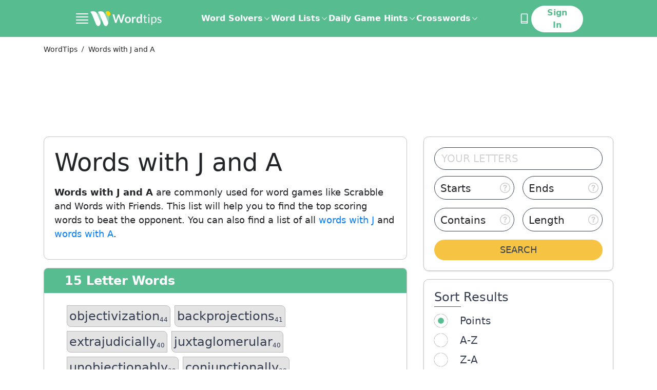

--- FILE ---
content_type: image/svg+xml
request_url: https://word.tips/_nuxt/cb07560725278e3f5c51e6b8cf95a888.svg
body_size: 1556
content:
<?xml version="1.0" encoding="UTF-8"?>
<svg width="24px" height="24px" viewBox="0 0 24 24" version="1.1" xmlns="http://www.w3.org/2000/svg" xmlns:xlink="http://www.w3.org/1999/xlink">
    <title>mini</title>
    <g id="Header-+-dropdown" stroke="none" stroke-width="1" fill="none" fill-rule="evenodd">
        <g id="SPEC-Drop-down-list-Desktop" transform="translate(-653, -4919)">
            <g id="mini" transform="translate(653, 4919)">
                <path d="M21.0243201,1.3386165 L12.9597521,1.3386165 L22.6776266,11.0564693 L22.6776266,2.99192901 C22.6796249,2.77422464 22.6383114,2.55827506 22.5560988,2.35672304 C22.4737481,2.15517101 22.3520183,1.972065 22.1980943,1.81811336 C22.0441702,1.66417553 21.8609537,1.54247332 21.6594984,1.46015023 C21.4579049,1.37784095 21.2419415,1.33654123 21.0243201,1.3386165 Z" id="Path" fill="#6493E6" fill-rule="nonzero"></path>
                <path d="M22.6614198,21.0241819 L22.6614198,12.822547 L12.822547,22.6613862 L21.0241819,22.6613862 C21.2419415,22.665255 21.4583194,22.6269813 21.6612946,22.5483612 C21.9597469,22.4212426 22.2138459,22.2087335 22.3916737,21.9375012 C22.5696397,21.6662688 22.6634588,21.3486106 22.6614198,21.0241819 Z" id="Path" fill="#6493E6" fill-rule="nonzero"></path>
                <path d="M1.33871054,2.97580429 L1.33871054,11.0685732 L11.0685732,1.33871054 L2.97580429,1.33871054 C2.54357352,1.34495593 2.13078359,1.51943999 1.8251187,1.8251187 C1.51943999,2.13078359 1.34495593,2.54357352 1.33871054,2.97580429 Z" id="Path" fill="#6493E6" fill-rule="nonzero"></path>
                <path d="M1.33871054,21.0243201 C1.33871054,21.4584576 1.5111911,21.8749091 1.81819626,22.1819281 C2.12521525,22.4889471 2.54162529,22.6613862 2.97580429,22.6613862 L11.1895293,22.6613862 L1.33871054,12.810526 L1.33871054,21.0243201 Z" id="Path" fill="#6493E6" fill-rule="nonzero"></path>
                <polygon id="Path" fill="#FFFFFF" fill-rule="nonzero" points="12.0040139 2.29985129 7.43636731 6.86753934 12.0040139 11.4352274 16.5717158 6.86753934"></polygon>
                <polygon id="Path" fill="#FFFFFF" fill-rule="nonzero" points="12.0042903 12.4453364 7.43654693 17.0130383 12.0042903 21.5807402 16.5719921 17.0130383"></polygon>
                <path d="M21.0241819,0 L2.97580429,0 C2.18726845,0 1.43096823,0.312960395 0.87301442,0.870168069 C0.315060614,1.42736193 0.00106392717,2.18323382 0,2.97176966 L0,21.0283271 C0.00106392717,21.8160477 0.314494108,22.571436 0.871591245,23.1284088 C1.42867456,23.6855197 2.1839385,23.9990328 2.97176966,24 L21.0283271,24 C21.8164622,23.9979274 22.5717123,23.6835853 23.1286851,23.1259217 C23.6856579,22.5681198 23.9990328,21.8124552 24,21.0241819 L24,2.97580429 C23.9990328,2.18689539 23.6851052,1.43060898 23.1273034,0.87276571 C22.5693634,0.314922442 21.8131461,0.00106392717 21.0241819,0 Z M12.0040139,2.29838666 L16.5725448,6.8669452 L12.0040139,11.4355037 L7.43549682,6.8669452 L12.0040139,2.29838666 Z M1.33871054,2.97580429 C1.34495593,2.54357352 1.51943999,2.13078359 1.8251187,1.8251187 C2.13078359,1.51943999 2.54357352,1.34495593 2.97580429,1.33871054 L11.0685732,1.33871054 L1.33871054,11.0685732 L1.33871054,2.97580429 Z M11.1895293,22.6613862 L2.97580429,22.6613862 C2.54162529,22.6613862 2.12521525,22.4888089 1.81819626,22.1817899 C1.5111911,21.8747709 1.33871054,21.4584576 1.33871054,21.0241819 L1.33871054,12.810526 L11.1895293,22.6613862 Z M11.9959861,21.5807402 L7.43953146,17.0162163 L12.0040139,12.4677203 L16.5725448,17.0162163 L12.0040139,21.5807402 L11.9959861,21.5807402 Z M22.653234,21.0241819 C22.6561356,21.3476434 22.563422,21.6647489 22.387114,21.9358431 C22.2106679,22.2069373 21.958227,22.4199991 21.6612946,22.5484994 C21.4594248,22.6325082 21.2429087,22.6763088 21.0241819,22.6774142 L12.822547,22.6774142 L22.6613862,12.8387131 L22.653234,21.0241819 Z M22.653234,11.0564693 L12.943586,1.33871054 L21.0081539,1.33871054 C21.4422915,1.33871054 21.8587429,1.5111911 22.1657619,1.81819626 C22.4727809,2.12521525 22.64522,2.54162529 22.64522,2.97580429 L22.653234,11.0564693 Z" id="Shape" fill="#000000" fill-rule="nonzero"></path>
                <path d="M21.0241819,1.33871054 C21.4584576,1.33871054 21.8747709,1.5111911 22.1817899,1.81819626 C22.4888089,2.12521525 22.6613862,2.54162529 22.6613862,2.97580429 L22.6613862,11.0403446 L22.6613862,2.97580429 C22.6613862,2.54162529 22.4888089,2.12521525 22.1817899,1.81819626 C21.8747709,1.5111911 21.4584576,1.33871054 21.0241819,1.33871054 Z" id="Path" fill="#000000" fill-rule="nonzero"></path>
                <path d="M22.661248,21.0241819 C22.6634588,21.3486106 22.5696397,21.6662688 22.3916737,21.9375012 C22.2137077,22.2087335 21.9596088,22.4212426 21.6612946,22.5483612 C21.9571217,22.422348 22.2095626,22.2121878 22.3872522,21.9442716 C22.5649419,21.6762173 22.6602808,21.3620133 22.661248,21.0403481 L22.661248,12.822547 L22.661248,21.0241819 Z" id="Path" fill="#000000" fill-rule="nonzero"></path>
                <path d="M11.0685732,1.33871054 L1.33871054,11.0685732 L11.0685732,1.33871054 L2.97580429,1.33871054 C2.71856881,1.34081076 2.4655614,1.40439768 2.23790862,1.52419312 C2.4655614,1.40439768 2.71856881,1.34081076 2.97580429,1.33871054 L11.0685732,1.33871054 Z" id="Path" fill="#000000" fill-rule="nonzero"></path>
                <path d="M1.33871054,12.810526 L11.1895293,22.6613862 L1.33871054,12.810526 Z" id="Path" fill="#000000" fill-rule="nonzero"></path>
                <polygon id="Path" fill="#000000" fill-rule="nonzero" points="12.0081591 11.4354623 16.57669 6.86690375 12.0081591 2.29834521 16.572683 6.86690375"></polygon>
                <polygon id="Path" fill="#000000" fill-rule="nonzero" points="16.572683 17.0122093 12.0081591 12.4476854 16.572683 17.0122093 12.0081591 21.5807402"></polygon>
            </g>
        </g>
    </g>
</svg>

--- FILE ---
content_type: application/javascript
request_url: https://a.pub.network/word-tips/pubfig.min.js
body_size: 103338
content:
(()=>{var wu=Object.create;var eo=Object.defineProperty,Ru=Object.defineProperties,vu=Object.getOwnPropertyDescriptor,Ou=Object.getOwnPropertyDescriptors,Cu=Object.getOwnPropertyNames,Cd=Object.getOwnPropertySymbols,Dd=Object.getPrototypeOf,Nd=Object.prototype.hasOwnProperty,Du=Object.prototype.propertyIsEnumerable,Nu=Reflect.get;var Xn=(r,e,t)=>e in r?eo(r,e,{enumerable:!0,configurable:!0,writable:!0,value:t}):r[e]=t,A=(r,e)=>{for(var t in e||(e={}))Nd.call(e,t)&&Xn(r,t,e[t]);if(Cd)for(var t of Cd(e))Du.call(e,t)&&Xn(r,t,e[t]);return r},L=(r,e)=>Ru(r,Ou(e));var Pd=(r=>typeof require!="undefined"?require:typeof Proxy!="undefined"?new Proxy(r,{get:(e,t)=>(typeof require!="undefined"?require:e)[t]}):r)(function(r){if(typeof require!="undefined")return require.apply(this,arguments);throw Error('Dynamic require of "'+r+'" is not supported')});var Ht=(r,e)=>()=>(e||r((e={exports:{}}).exports,e),e.exports);var Pu=(r,e,t,i)=>{if(e&&typeof e=="object"||typeof e=="function")for(let s of Cu(e))!Nd.call(r,s)&&s!==t&&eo(r,s,{get:()=>e[s],enumerable:!(i=vu(e,s))||i.enumerable});return r};var wt=(r,e,t)=>(t=r!=null?wu(Dd(r)):{},Pu(e||!r||!r.__esModule?eo(t,"default",{value:r,enumerable:!0}):t,r));var I=(r,e,t)=>(Xn(r,typeof e!="symbol"?e+"":e,t),t);var Ii=(r,e,t)=>Nu(Dd(r),t,e);var b=(r,e,t)=>new Promise((i,s)=>{var n=d=>{try{a(t.next(d))}catch(c){s(c)}},o=d=>{try{a(t.throw(d))}catch(c){s(c)}},a=d=>d.done?i(d.value):Promise.resolve(d.value).then(n,o);a((t=t.apply(r,e)).next())});var Tr=Ht((Xg,Qd)=>{"use strict";var Bu=function(e){return ku(e)&&!Uu(e)};function ku(r){return!!r&&typeof r=="object"}function Uu(r){var e=Object.prototype.toString.call(r);return e==="[object RegExp]"||e==="[object Date]"||Vu(r)}var Gu=typeof Symbol=="function"&&Symbol.for,Fu=Gu?Symbol.for("react.element"):60103;function Vu(r){return r.$$typeof===Fu}function Hu(r){return Array.isArray(r)?[]:{}}function Oi(r,e){return e.clone!==!1&&e.isMergeableObject(r)?zt(Hu(r),r,e):r}function qu(r,e,t){return r.concat(e).map(function(i){return Oi(i,t)})}function Yu(r,e){if(!e.customMerge)return zt;var t=e.customMerge(r);return typeof t=="function"?t:zt}function zu(r){return Object.getOwnPropertySymbols?Object.getOwnPropertySymbols(r).filter(function(e){return Object.propertyIsEnumerable.call(r,e)}):[]}function Kd(r){return Object.keys(r).concat(zu(r))}function Wd(r,e){try{return e in r}catch(t){return!1}}function $u(r,e){return Wd(r,e)&&!(Object.hasOwnProperty.call(r,e)&&Object.propertyIsEnumerable.call(r,e))}function ju(r,e,t){var i={};return t.isMergeableObject(r)&&Kd(r).forEach(function(s){i[s]=Oi(r[s],t)}),Kd(e).forEach(function(s){$u(r,s)||(Wd(r,s)&&t.isMergeableObject(e[s])?i[s]=Yu(s,t)(r[s],e[s],t):i[s]=Oi(e[s],t))}),i}function zt(r,e,t){t=t||{},t.arrayMerge=t.arrayMerge||qu,t.isMergeableObject=t.isMergeableObject||Bu,t.cloneUnlessOtherwiseSpecified=Oi;var i=Array.isArray(e),s=Array.isArray(r),n=i===s;return n?i?t.arrayMerge(r,e,t):ju(r,e,t):Oi(e,t)}zt.all=function(e,t){if(!Array.isArray(e))throw new Error("first argument should be an array");return e.reduce(function(i,s){return zt(i,s,t)},{})};var Ku=zt;Qd.exports=Ku});var zl=Ht(()=>{});var fs=Ht((cs,$l)=>{(function(r,e){typeof cs=="object"?$l.exports=cs=e():typeof define=="function"&&define.amd?define([],e):r.CryptoJS=e()})(cs,function(){var r=r||function(e,t){var i;if(typeof window!="undefined"&&window.crypto&&(i=window.crypto),typeof self!="undefined"&&self.crypto&&(i=self.crypto),typeof globalThis!="undefined"&&globalThis.crypto&&(i=globalThis.crypto),!i&&typeof window!="undefined"&&window.msCrypto&&(i=window.msCrypto),!i&&typeof global!="undefined"&&global.crypto&&(i=global.crypto),!i&&typeof Pd=="function")try{i=zl()}catch(m){}var s=function(){if(i){if(typeof i.getRandomValues=="function")try{return i.getRandomValues(new Uint32Array(1))[0]}catch(m){}if(typeof i.randomBytes=="function")try{return i.randomBytes(4).readInt32LE()}catch(m){}}throw new Error("Native crypto module could not be used to get secure random number.")},n=Object.create||function(){function m(){}return function(E){var x;return m.prototype=E,x=new m,m.prototype=null,x}}(),o={},a=o.lib={},d=a.Base=function(){return{extend:function(m){var E=n(this);return m&&E.mixIn(m),(!E.hasOwnProperty("init")||this.init===E.init)&&(E.init=function(){E.$super.init.apply(this,arguments)}),E.init.prototype=E,E.$super=this,E},create:function(){var m=this.extend();return m.init.apply(m,arguments),m},init:function(){},mixIn:function(m){for(var E in m)m.hasOwnProperty(E)&&(this[E]=m[E]);m.hasOwnProperty("toString")&&(this.toString=m.toString)},clone:function(){return this.init.prototype.extend(this)}}}(),c=a.WordArray=d.extend({init:function(m,E){m=this.words=m||[],E!=t?this.sigBytes=E:this.sigBytes=m.length*4},toString:function(m){return(m||f).stringify(this)},concat:function(m){var E=this.words,x=m.words,B=this.sigBytes,Y=m.sigBytes;if(this.clamp(),B%4)for(var H=0;H<Y;H++){var he=x[H>>>2]>>>24-H%4*8&255;E[B+H>>>2]|=he<<24-(B+H)%4*8}else for(var oe=0;oe<Y;oe+=4)E[B+oe>>>2]=x[oe>>>2];return this.sigBytes+=Y,this},clamp:function(){var m=this.words,E=this.sigBytes;m[E>>>2]&=4294967295<<32-E%4*8,m.length=e.ceil(E/4)},clone:function(){var m=d.clone.call(this);return m.words=this.words.slice(0),m},random:function(m){for(var E=[],x=0;x<m;x+=4)E.push(s());return new c.init(E,m)}}),u=o.enc={},f=u.Hex={stringify:function(m){for(var E=m.words,x=m.sigBytes,B=[],Y=0;Y<x;Y++){var H=E[Y>>>2]>>>24-Y%4*8&255;B.push((H>>>4).toString(16)),B.push((H&15).toString(16))}return B.join("")},parse:function(m){for(var E=m.length,x=[],B=0;B<E;B+=2)x[B>>>3]|=parseInt(m.substr(B,2),16)<<24-B%8*4;return new c.init(x,E/2)}},p=u.Latin1={stringify:function(m){for(var E=m.words,x=m.sigBytes,B=[],Y=0;Y<x;Y++){var H=E[Y>>>2]>>>24-Y%4*8&255;B.push(String.fromCharCode(H))}return B.join("")},parse:function(m){for(var E=m.length,x=[],B=0;B<E;B++)x[B>>>2]|=(m.charCodeAt(B)&255)<<24-B%4*8;return new c.init(x,E)}},h=u.Utf8={stringify:function(m){try{return decodeURIComponent(escape(p.stringify(m)))}catch(E){throw new Error("Malformed UTF-8 data")}},parse:function(m){return p.parse(unescape(encodeURIComponent(m)))}},_=a.BufferedBlockAlgorithm=d.extend({reset:function(){this._data=new c.init,this._nDataBytes=0},_append:function(m){typeof m=="string"&&(m=h.parse(m)),this._data.concat(m),this._nDataBytes+=m.sigBytes},_process:function(m){var E,x=this._data,B=x.words,Y=x.sigBytes,H=this.blockSize,he=H*4,oe=Y/he;m?oe=e.ceil(oe):oe=e.max((oe|0)-this._minBufferSize,0);var ce=oe*H,je=e.min(ce*4,Y);if(ce){for(var Ue=0;Ue<ce;Ue+=H)this._doProcessBlock(B,Ue);E=B.splice(0,ce),x.sigBytes-=je}return new c.init(E,je)},clone:function(){var m=d.clone.call(this);return m._data=this._data.clone(),m},_minBufferSize:0}),y=a.Hasher=_.extend({cfg:d.extend(),init:function(m){this.cfg=this.cfg.extend(m),this.reset()},reset:function(){_.reset.call(this),this._doReset()},update:function(m){return this._append(m),this._process(),this},finalize:function(m){m&&this._append(m);var E=this._doFinalize();return E},blockSize:512/32,_createHelper:function(m){return function(E,x){return new m.init(x).finalize(E)}},_createHmacHelper:function(m){return function(E,x){return new R.HMAC.init(m,x).finalize(E)}}}),R=o.algo={};return o}(Math);return r})});var Uo=Ht((us,jl)=>{(function(r,e){typeof us=="object"?jl.exports=us=e(fs()):typeof define=="function"&&define.amd?define(["./core"],e):e(r.CryptoJS)})(us,function(r){return function(e){var t=r,i=t.lib,s=i.WordArray,n=i.Hasher,o=t.algo,a=[];(function(){for(var h=0;h<64;h++)a[h]=e.abs(e.sin(h+1))*4294967296|0})();var d=o.MD5=n.extend({_doReset:function(){this._hash=new s.init([1732584193,4023233417,2562383102,271733878])},_doProcessBlock:function(h,_){for(var y=0;y<16;y++){var R=_+y,m=h[R];h[R]=(m<<8|m>>>24)&16711935|(m<<24|m>>>8)&4278255360}var E=this._hash.words,x=h[_+0],B=h[_+1],Y=h[_+2],H=h[_+3],he=h[_+4],oe=h[_+5],ce=h[_+6],je=h[_+7],Ue=h[_+8],Ut=h[_+9],Gt=h[_+10],Ft=h[_+11],Tt=h[_+12],Vt=h[_+13],cr=h[_+14],fr=h[_+15],D=E[0],N=E[1],P=E[2],M=E[3];D=c(D,N,P,M,x,7,a[0]),M=c(M,D,N,P,B,12,a[1]),P=c(P,M,D,N,Y,17,a[2]),N=c(N,P,M,D,H,22,a[3]),D=c(D,N,P,M,he,7,a[4]),M=c(M,D,N,P,oe,12,a[5]),P=c(P,M,D,N,ce,17,a[6]),N=c(N,P,M,D,je,22,a[7]),D=c(D,N,P,M,Ue,7,a[8]),M=c(M,D,N,P,Ut,12,a[9]),P=c(P,M,D,N,Gt,17,a[10]),N=c(N,P,M,D,Ft,22,a[11]),D=c(D,N,P,M,Tt,7,a[12]),M=c(M,D,N,P,Vt,12,a[13]),P=c(P,M,D,N,cr,17,a[14]),N=c(N,P,M,D,fr,22,a[15]),D=u(D,N,P,M,B,5,a[16]),M=u(M,D,N,P,ce,9,a[17]),P=u(P,M,D,N,Ft,14,a[18]),N=u(N,P,M,D,x,20,a[19]),D=u(D,N,P,M,oe,5,a[20]),M=u(M,D,N,P,Gt,9,a[21]),P=u(P,M,D,N,fr,14,a[22]),N=u(N,P,M,D,he,20,a[23]),D=u(D,N,P,M,Ut,5,a[24]),M=u(M,D,N,P,cr,9,a[25]),P=u(P,M,D,N,H,14,a[26]),N=u(N,P,M,D,Ue,20,a[27]),D=u(D,N,P,M,Vt,5,a[28]),M=u(M,D,N,P,Y,9,a[29]),P=u(P,M,D,N,je,14,a[30]),N=u(N,P,M,D,Tt,20,a[31]),D=f(D,N,P,M,oe,4,a[32]),M=f(M,D,N,P,Ue,11,a[33]),P=f(P,M,D,N,Ft,16,a[34]),N=f(N,P,M,D,cr,23,a[35]),D=f(D,N,P,M,B,4,a[36]),M=f(M,D,N,P,he,11,a[37]),P=f(P,M,D,N,je,16,a[38]),N=f(N,P,M,D,Gt,23,a[39]),D=f(D,N,P,M,Vt,4,a[40]),M=f(M,D,N,P,x,11,a[41]),P=f(P,M,D,N,H,16,a[42]),N=f(N,P,M,D,ce,23,a[43]),D=f(D,N,P,M,Ut,4,a[44]),M=f(M,D,N,P,Tt,11,a[45]),P=f(P,M,D,N,fr,16,a[46]),N=f(N,P,M,D,Y,23,a[47]),D=p(D,N,P,M,x,6,a[48]),M=p(M,D,N,P,je,10,a[49]),P=p(P,M,D,N,cr,15,a[50]),N=p(N,P,M,D,oe,21,a[51]),D=p(D,N,P,M,Tt,6,a[52]),M=p(M,D,N,P,H,10,a[53]),P=p(P,M,D,N,Gt,15,a[54]),N=p(N,P,M,D,B,21,a[55]),D=p(D,N,P,M,Ue,6,a[56]),M=p(M,D,N,P,fr,10,a[57]),P=p(P,M,D,N,ce,15,a[58]),N=p(N,P,M,D,Vt,21,a[59]),D=p(D,N,P,M,he,6,a[60]),M=p(M,D,N,P,Ft,10,a[61]),P=p(P,M,D,N,Y,15,a[62]),N=p(N,P,M,D,Ut,21,a[63]),E[0]=E[0]+D|0,E[1]=E[1]+N|0,E[2]=E[2]+P|0,E[3]=E[3]+M|0},_doFinalize:function(){var h=this._data,_=h.words,y=this._nDataBytes*8,R=h.sigBytes*8;_[R>>>5]|=128<<24-R%32;var m=e.floor(y/4294967296),E=y;_[(R+64>>>9<<4)+15]=(m<<8|m>>>24)&16711935|(m<<24|m>>>8)&4278255360,_[(R+64>>>9<<4)+14]=(E<<8|E>>>24)&16711935|(E<<24|E>>>8)&4278255360,h.sigBytes=(_.length+1)*4,this._process();for(var x=this._hash,B=x.words,Y=0;Y<4;Y++){var H=B[Y];B[Y]=(H<<8|H>>>24)&16711935|(H<<24|H>>>8)&4278255360}return x},clone:function(){var h=n.clone.call(this);return h._hash=this._hash.clone(),h}});function c(h,_,y,R,m,E,x){var B=h+(_&y|~_&R)+m+x;return(B<<E|B>>>32-E)+_}function u(h,_,y,R,m,E,x){var B=h+(_&R|y&~R)+m+x;return(B<<E|B>>>32-E)+_}function f(h,_,y,R,m,E,x){var B=h+(_^y^R)+m+x;return(B<<E|B>>>32-E)+_}function p(h,_,y,R,m,E,x){var B=h+(y^(_|~R))+m+x;return(B<<E|B>>>32-E)+_}t.MD5=n._createHelper(d),t.HmacMD5=n._createHmacHelper(d)}(Math),r.MD5})});var cf=Ht((gn,lf)=>{(function(r,e){typeof gn=="object"?lf.exports=gn=e(fs()):typeof define=="function"&&define.amd?define(["./core"],e):e(r.CryptoJS)})(gn,function(r){return function(e){var t=r,i=t.lib,s=i.WordArray,n=i.Hasher,o=t.algo,a=[],d=[];(function(){function f(y){for(var R=e.sqrt(y),m=2;m<=R;m++)if(!(y%m))return!1;return!0}function p(y){return(y-(y|0))*4294967296|0}for(var h=2,_=0;_<64;)f(h)&&(_<8&&(a[_]=p(e.pow(h,1/2))),d[_]=p(e.pow(h,1/3)),_++),h++})();var c=[],u=o.SHA256=n.extend({_doReset:function(){this._hash=new s.init(a.slice(0))},_doProcessBlock:function(f,p){for(var h=this._hash.words,_=h[0],y=h[1],R=h[2],m=h[3],E=h[4],x=h[5],B=h[6],Y=h[7],H=0;H<64;H++){if(H<16)c[H]=f[p+H]|0;else{var he=c[H-15],oe=(he<<25|he>>>7)^(he<<14|he>>>18)^he>>>3,ce=c[H-2],je=(ce<<15|ce>>>17)^(ce<<13|ce>>>19)^ce>>>10;c[H]=oe+c[H-7]+je+c[H-16]}var Ue=E&x^~E&B,Ut=_&y^_&R^y&R,Gt=(_<<30|_>>>2)^(_<<19|_>>>13)^(_<<10|_>>>22),Ft=(E<<26|E>>>6)^(E<<21|E>>>11)^(E<<7|E>>>25),Tt=Y+Ft+Ue+d[H]+c[H],Vt=Gt+Ut;Y=B,B=x,x=E,E=m+Tt|0,m=R,R=y,y=_,_=Tt+Vt|0}h[0]=h[0]+_|0,h[1]=h[1]+y|0,h[2]=h[2]+R|0,h[3]=h[3]+m|0,h[4]=h[4]+E|0,h[5]=h[5]+x|0,h[6]=h[6]+B|0,h[7]=h[7]+Y|0},_doFinalize:function(){var f=this._data,p=f.words,h=this._nDataBytes*8,_=f.sigBytes*8;return p[_>>>5]|=128<<24-_%32,p[(_+64>>>9<<4)+14]=e.floor(h/4294967296),p[(_+64>>>9<<4)+15]=h,f.sigBytes=p.length*4,this._process(),this._hash},clone:function(){var f=n.clone.call(this);return f._hash=this._hash.clone(),f}});t.SHA256=n._createHelper(u),t.HmacSHA256=n._createHmacHelper(u)}(Math),r.SHA256})});var uf=Ht((mn,ff)=>{(function(r,e){typeof mn=="object"?ff.exports=mn=e(fs()):typeof define=="function"&&define.amd?define(["./core"],e):e(r.CryptoJS)})(mn,function(r){return function(){var e=r,t=e.lib,i=t.WordArray,s=t.Hasher,n=e.algo,o=[],a=n.SHA1=s.extend({_doReset:function(){this._hash=new i.init([1732584193,4023233417,2562383102,271733878,3285377520])},_doProcessBlock:function(d,c){for(var u=this._hash.words,f=u[0],p=u[1],h=u[2],_=u[3],y=u[4],R=0;R<80;R++){if(R<16)o[R]=d[c+R]|0;else{var m=o[R-3]^o[R-8]^o[R-14]^o[R-16];o[R]=m<<1|m>>>31}var E=(f<<5|f>>>27)+y+o[R];R<20?E+=(p&h|~p&_)+1518500249:R<40?E+=(p^h^_)+1859775393:R<60?E+=(p&h|p&_|h&_)-1894007588:E+=(p^h^_)-899497514,y=_,_=h,h=p<<30|p>>>2,p=f,f=E}u[0]=u[0]+f|0,u[1]=u[1]+p|0,u[2]=u[2]+h|0,u[3]=u[3]+_|0,u[4]=u[4]+y|0},_doFinalize:function(){var d=this._data,c=d.words,u=this._nDataBytes*8,f=d.sigBytes*8;return c[f>>>5]|=128<<24-f%32,c[(f+64>>>9<<4)+14]=Math.floor(u/4294967296),c[(f+64>>>9<<4)+15]=u,d.sigBytes=c.length*4,this._process(),this._hash},clone:function(){var d=s.clone.call(this);return d._hash=this._hash.clone(),d}});e.SHA1=s._createHelper(a),e.HmacSHA1=s._createHmacHelper(a)}(),r.SHA1})});var Ae={pubfigEngineLoadInit:"pubfig-engine-load-init",pubfigEngineSetupStart:"pubfig-engine-setup-start",pubfigEngineLoad:"pubfig-engine-load",pubfigSlotRequested:"pubfig-slotRequested",pubfigStickyFooterSlotRequested:"pubfig-sticky-footer-slotRequested",pubfigSlotRenderEnded:"pubfig-slotRenderEnded",pubfigEngineSetupEnd:"pubfig-engine-setup-end",pubfigStickyFooterSlotRenderEnded:"pubfig-sticky-footer-slotRenderEnded",pubfigPrebidFsRequestBids:"pubfig-prebid-fsRequestBids",pubfigPrebidAuctionInit:"pubfig-prebid-auctionInit",pubfigPrebidAuctionEnd:"pubfig-prebid-auctionEnd",pubfigLoaded:"pubfig-loaded",pubfigInitRequestStart:"pubfig-init-request-start",pubfigInitRequestEnd:"pubfig-init-request-end"};var k=(r,e=window)=>{var i,s;return(s=new URLSearchParams((i=e.location)==null?void 0:i.search).get(r))!=null?s:""},Md=(r,e=window)=>new URLSearchParams(e.location.search).has(r);function be(r){let{name:e,detail:t}=r,i=new CustomEvent(e,{detail:t});window.dispatchEvent(i)}var xd="customEvent",Te={IMMEDIATE:"immediate",MAIN:"main",BEACON:"beacon",ERROR:"error"},Ld=["fsrefresh","fsrebid","fs_uuid","floors_id","floors_hour","fs_placementName","fs_ad_product","fs_ad_optimization","fs_clientservermask","amznbid","amznp","fs-auuid","fsbid","fsitf","fs_session_id","fs_pageview_id","fs_version","user-agent","floors_user","floors_rtt","fs_testgroup","fs_carousel"],Bd=["fsrefresh","fs_ad_product","fsitf","fs_ad_optimization"],kd=["fs_clientservermask","fs_ad_product","fs_testgroup","floors_rtt","fsrefresh","floors_hour","floors_id","fsrebid","fs_ad_optimization"];var $=class{constructor(e,t){I(this,"type","default");this._payload=this._buildPayload(e),this._topic=t}get payload(){return this._payload}get topic(){return this._topic||Te.MAIN}setTopic(e){this._topic=e}setType(e){this.type=e}_buildPayload(e){return e||{}}};var j=class extends ${constructor(){super(...arguments);I(this,"type",xd)}_buildPayload(t){let{eventType:i,data:s,eventName:n}=t;return{eventType:i,eventName:n,jsonValue:JSON.stringify(s)}}};var ur=r=>{let{dependencies:e,name:t}=r||{};if(e){if(!Array.isArray(e))throw new Error(`Module Definition Error: ${t}. Dependencies must be an array.`);e.forEach(i=>{let{token:s}=typeof i=="string"?{token:i}:i;if(!s)throw new Error(`Module Definition Error: ${t}. Dependency must contain a token.`);if(typeof s!="string")throw new Error(`Module Definition Error: ${t}. Token must be a string.`)})}},qt=r=>r.charAt(0).toLowerCase()+r.slice(1);var rt={SINGLETON:"singleton",FOR_FEATURE:"forFeature"};var T=class r{constructor(){this._modules=new Map}static get instance(){return this._instance||(this._instance=new r),this._instance}set(e,t){var i;if(!e)throw new Error("Token must be provided");if(this._modules.has(e))throw new Error(`Module with token ${e} already exists`);if((i=t.dependencies)!=null&&i.length&&new Set(t.dependencies).size!==t.dependencies.length)throw new Error(`Duplicated dependencies found in module ${e}.`);this._modules.set(e,t)}get(e){return this._modules.get(e)}has(e){return this._modules.has(e)}delete(e){this._modules.delete(e)}getAlias(e){let t=this.get(e);return t==null?void 0:t.defaultAlias}clear(){this._modules.clear()}static class(e,{token:t,factory:i,dependencies:s=[],injectionMode:n=rt.SINGLETON,defaultAlias:o}){if(!e)throw new Error("Class must be provided");if(!t)throw new Error("Token must be provided");ur({dependencies:s,name:e.name}),r.instance.set(t,{factory:i||(({dependencies:a})=>new e(a)),dependencies:s,injectionMode:n,defaultAlias:o||qt(t),type:"classModule"})}static object({token:e,value:t,factory:i,dependencies:s,injectionMode:n=rt.SINGLETON,defaultAlias:o}){if(!e)throw new Error("Token must be provided");if(!t&&!i)throw new Error("Value or factory must be provided");ur({dependencies:s,name:e}),r.instance.set(e,{value:t,factory:i,dependencies:s,injectionMode:n,defaultAlias:o||qt(e),type:"object"})}static function(e,{token:t,dependencies:i,defaultAlias:s}={}){if(!e)throw new Error("Function must be provided");if(!t)throw new Error("Token must be provided");ur({dependencies:i,name:t}),r.instance.set(t,{dependencies:i,defaultAlias:s||qt(t),func:e,type:"function"})}};var z=class r{constructor(e){this._moduleRegistry=e,this._moduleInstances=new Map}static get instance(){return this._instance||(this._instance=new r(T.instance)),this._instance}set(e,t){this._moduleInstances.set(e,t)}clear(){this._moduleInstances.clear()}get(e){return this._moduleInstances.get(e)}delete(e){this._moduleInstances.delete(e)}call(e,...t){return b(this,null,function*(){let i=this._moduleRegistry.get(e);if(!i)throw new Error(`Module with token "${e}" does not exist`);let{dependencies:s,type:n,func:o}=i;if(n!=="function")throw new Error(`Module with token "${e}" is not a function type`);let a=yield this._resolveDependencies({token:e,dependencies:s});return o(a,...t)})}create(i){return b(this,arguments,function*(e,{provide:t={}}={}){let s=this._moduleRegistry.get(e);if(!s)throw new Error(`Module with token "${e}" does not exist`);let{dependencies:n=[],factory:o,value:a,func:d}=s,c=n.filter(f=>{let p=this._getDependencyObject(f),_=p.alias||this._moduleRegistry.getAlias(p.token)||qt(p.token);return!t[_]});return this._resolveDependencies({token:e,dependencies:c}).then(f=>this._createInstance({token:e,dependencies:A(A({},f),t),container:this,factory:o,value:a,func:d}))})}resolve(e,t){return b(this,null,function*(){return this._resolve({token:e,optional:t})})}resolveAll(e){return b(this,null,function*(){if(!Array.isArray(e))throw new Error("Tokens must be an array");return this._resolveDependencies({dependencies:e})})}has(e){return this._moduleInstances.has(e)}_resolve(n){return b(this,arguments,function*({token:e,resolvedDeps:t=new Set,parentToken:i,optional:s}){if(!this._moduleRegistry.has(e)){if(s)return null;throw new Error(`${[...t,e].join(" -> ")}. Module with token "${e}" does not exist`)}let o=this._moduleRegistry.get(e),{dependencies:a=[],factory:d,value:c,func:u,injectionMode:f=rt.SINGLETON}=o;if(i&&f===rt.FOR_FEATURE&&(e=`${i}:${e}`),this.has(e))return this.get(e);if(t.has(e))throw new Error(`Circular dependency detected: ${Array.from(t).join(" -> ")} ->${e}`);t.add(e);let p=this._resolveDependencies({token:e,dependencies:a,resolvedDeps:t}).then(h=>this._createInstance({token:e,dependencies:h,container:this,factory:d,value:c,func:u}));return this.set(e,p),p.then&&p.then(h=>{this.set(e,h)}),p})}_resolveDependencies(s){return b(this,arguments,function*({token:e,dependencies:t,resolvedDeps:i}){let n=[];return t.length&&(n=yield Promise.all(t.map(o=>b(this,null,function*(){let{token:a,alias:d,optional:c}=this._getDependencyObject(o),u=yield this._resolve({token:a,resolvedDeps:new Set(i),parentToken:e,optional:c}),f=this._moduleRegistry.getAlias(a);return[d||f||a,u]})))),Object.fromEntries(n)})}_getDependencyObject(e){return typeof e=="string"?{token:e}:e}_createInstance({dependencies:e,container:t,factory:i,value:s,token:n,func:o}){if(s!==void 0)return s;if(o!==void 0)return o.bind(null,e);if(!(i instanceof Function))throw new Error(`Container Error: ${n}. Factory must be a function`);let a=i({dependencies:e,container:t});if(!(a instanceof Object))throw new Error(`Container Error: ${n}. Factory must return an object`);return a}};function fe(r,e){return e.reduce((t,i)=>(r[i]!==void 0&&(t[i]=r[i]),t),{})}var hr="_fs-ad-iframe-container",Ud="data-fs-ancillary";var pr=r=>{let e=document.getElementById(r);if(!e)return;let t=e.querySelector(`#${hr}`);t&&t.remove(),e.querySelectorAll('div[id*="google_ads_iframe"]').forEach(o=>o.remove());let s=['div[id="teads0"]','div[class="teads-resize'];e.querySelectorAll(s.join()).forEach(o=>o.remove())};var l={ANALYTICS:"Analytics",PERFORMANCE_LOGGER:"PerformanceLogger",DISPENSARY_DATA:"DispensaryData",AD_SLOT_SERVICE:"AdSlotService",AD_SLOTS_MANAGER:"AdSlotsManager",LOGGER:"Logger",EVENT_BUS:"EventBus",CONFIG_MANAGER:"ConfigManager",FREESTAR:"freestar",WINDOW:"window",PAGE:"Page",SESSION_STORAGE_MANAGER:"SessionStorageManager",PREBID_MANAGER:"PrebidManager",AMAZON_MANAGER:"AmazonManager",AD_QUALITY_MANAGER:"AdQualityManager",GAM_MANAGER:"GamManager",DEVICE_INFO:"deviceInfo",GEO_INFO:"geoInfo",FS_DATA:"fsdata",BID_RESPONSE_ANALYTICS_EVENT_FACTORY:"BidResponseAnalyticsEventFactory",BID_WON_ANALYTICS_EVENT_FACTORY:"BidWonAnalyticsEventFactory",BID_REQUESTED_ANALYTICS_EVENT_FACTORY:"BidRequestedAnalyticsEventFactory",DFP_RESPONSE_ANALYTICS_EVENT_FACTORY:"DfpResponseAnalyticsEventFactory",ANALYTICS_EVENT_FACTORY:"AnalyticsEventFactory",MAIN_QUEUE:"MainQueue",ERROR_QUEUE:"ErrorQueue",IMMEDIATE_QUEUE:"ImmediateQueue",BEACON_QUEUE:"BeaconQueue",ANALYTICS_MESSAGE_FACTORY:"AnalyticsMessageFactory",DATA_COLLECTOR_API:"DataCollectorAPI",IDENTITY_CONFIG:"IdentityConfig",HASHED_EMAIL_PROVIDERS:"HashedEmailProviderManager",REALTIME_PROVIDERS:"RealtimeProvidersManager",IDENTITY_MANAGER:"IdentityManager",ATS_MANAGER:"atsManager",VIDEO:"Video",STICKY_AD:"StickyAd",FOP_VIDEO_SCRIPTS:"FopVideoScripts",AUCTION_MANAGER:"AuctionManager",NATIVE_RENDER_MANAGER:"nativeRenderManager",CONFIANT:"Confiant",IN_BANNER_VIDEO_PLAYER:"InBannerVideoPlayer",OUTSTREAM_VIDEO_PLAYER:"OutstreamVideoPlayer",INCONTENT_VIDEO_AD:"InContentVideoAd",FLOATING_VIDEO_AD:"FloatingVideoAd",INCONTENT_TO_FLOATING_VIDEO_AD:"InContentToFloatingVideoAd",AD_REFRESHER:"AdRefresher",REFRESH_LIBRARY:"RefreshLibrary",STICKY_FOOTER_REFRESHER:"StickyFooterRefresher",DEFAULT_REFRESHER:"DefaultRefresher",SUPERFLEX_REFRESHER:"SuperflexRefresher",DEVICE_ORIENTATION_TRACKER:"DeviceOrientationTracker",VIRTUAL_KEYBOARD_REFRESH_CONTROL:"VirtualKeyboardRefreshControl",RENDER_BID_MIDWAY:"RenderBidMidwayManager",GLOBAL_REFRESH_USER_IDS_STATE:"GlobalRefreshUserIDsState",REBID_MANAGER:"RebidManager",MEMORY_MONITOR:"MemoryMonitor",BIDS_MANAGER:"BidsManager",OPTABLE_MANAGER:"OptableManager",ANCILLARY:"Ancillary",BRANDING:"Branding",REPORT_AD:"ReportAd",IDEAL_AD_STACK_MANAGER:"IdealAdStackManager",IIQ_MANAGER:"IntentIqManager",CONNECTID_MANAGER:"ConnectIdManager",USER_INFO_MANAGER:"UserInfoManager",AD_BLOCK:"AdBlock",URL_VALIDATOR:"UrlValidator"};function V({type:r="div",classList:e=[],id:t=!1,src:i=!1,name:s=!1,attributes:n=[],children:o=[],style:a={},innerHTML:d,textContent:c},u=document){let f=u.createElement(r);return e.length&&(f.className=e.join(" ")),i&&(f.src=i),t&&(f.id=t),s&&f.setAttribute("name",s),Array.isArray(n)?n.forEach(p=>{Object.entries(p).forEach(([h,_])=>{f.setAttribute(h,_)})}):Object.entries(n).forEach(([p,h])=>{f.setAttribute(p,h)}),Object.keys(a).length&&Mu(f,a),d&&(f.innerHTML=d),c&&(f.textContent=c),o.length&&o.forEach(p=>{p&&f.appendChild(p)}),f}var Mu=(r,e)=>(r&&Object.entries(e).forEach(([t,i])=>{r.style[t]=i}),r);function we(r,e,t=null,i,s=!0,n=!1,o=!0,a){try{let d=V({type:"script"});r&&(d.src=r),o&&d.setAttribute("data-owner","freestar"),i&&(d.textContent=i),t&&(d.id=t),s&&(d.async=s),typeof n!="undefined"&&(d.defer=n),d.type="text/javascript";let c=null;e&&d.addEventListener("load",()=>{e(),c&&c.disconnect()},{once:!0}),a&&d.addEventListener("error",u=>{a(u),c&&c.disconnect()}),document.getElementsByTagName("head")[0].appendChild(d),"MutationObserver"in window&&(c=new MutationObserver(u=>{u.forEach(f=>{f.attributeName==="type"&&document.querySelectorAll('[type="osano/blocked"]').forEach(p=>{p===d&&(console.warn("Script was blocked by Osano:",r||t),a&&a(new Event("osano-blocked")),c.disconnect())})})}),c.observe(d,{attributes:!0,attributeFilter:["type"]}))}catch(d){z.instance.resolve(l.ANALYTICS).then(c=>{c.track(new j({eventName:"LOAD_SCRIPT_FAILED",data:{scriptSrc:r,id:t,error:d.message}}))})}}var gr=(r,e=null,t=null,i={})=>{let{defer:s=!1}=i;return new Promise((n,o)=>{we(r,n,e,t,!0,s,!0,o)})};function Ke(r){Math.random()<.01&&freestar.analyticsQueue.push(new j({eventName:"PUBFIG_NOT_LOADED",eventType:r||"",data:{domain:window.location.hostname}}))}var Yt=(r,e)=>r[0]+r[1]<e[0]+e[1]?1:e[0]+e[1]<r[0]+r[1]?-1:0;function mr(r){for(var e=1;e<arguments.length;e++){var t=arguments[e];for(var i in t)r[i]=t[i]}return r}var xu={read:function(r){return r[0]==='"'&&(r=r.slice(1,-1)),r.replace(/(%[\dA-F]{2})+/gi,decodeURIComponent)},write:function(r){return encodeURIComponent(r).replace(/%(2[346BF]|3[AC-F]|40|5[BDE]|60|7[BCD])/g,decodeURIComponent)}};function to(r,e){function t(s,n,o){if(typeof document!="undefined"){o=mr({},e,o),typeof o.expires=="number"&&(o.expires=new Date(Date.now()+o.expires*864e5)),o.expires&&(o.expires=o.expires.toUTCString()),s=encodeURIComponent(s).replace(/%(2[346B]|5E|60|7C)/g,decodeURIComponent).replace(/[()]/g,escape);var a="";for(var d in o)o[d]&&(a+="; "+d,o[d]!==!0&&(a+="="+o[d].split(";")[0]));return document.cookie=s+"="+r.write(n,s)+a}}function i(s){if(!(typeof document=="undefined"||arguments.length&&!s)){for(var n=document.cookie?document.cookie.split("; "):[],o={},a=0;a<n.length;a++){var d=n[a].split("="),c=d.slice(1).join("=");try{var u=decodeURIComponent(d[0]);if(o[u]=r.read(c,u),s===u)break}catch(f){}}return s?o[s]:o}}return Object.create({set:t,get:i,remove:function(s,n){t(s,"",mr({},n,{expires:-1}))},withAttributes:function(s){return to(this.converter,mr({},this.attributes,s))},withConverter:function(s){return to(mr({},this.converter,s),this.attributes)}},{attributes:{value:Object.freeze(e)},converter:{value:Object.freeze(r)}})}var io=to(xu,{path:"/"});var Si="utm_source",yi="utm_medium",Ai="utm_campaign",ro="utm_term",bi="utm_content",Ti=[Si,yi,Ai,ro,bi];function _r({name:r,value:e,expires:t=void 0,path:i=void 0,domain:s=void 0}){if(!r||!e)return!1;let n={secure:!0};return t&&(n.expires=t),i&&(n.path=i),s&&(n.domain=s),io.set(r,e,n),wi({name:r})}function wi({name:r}){return io.get(r)}function Gd(){let r=wi({name:"_fs-test"});return r&&(r=JSON.parse(r),r.items.some((e,t)=>{e==r.selection&&(r.selected=t,r.testGroup=e.indexOf("ab_test")>-1?1:0)})),r}var Ri="undefined",st={playwrightTestsScriptId:"fs-playwright-tests-script",abTestsScriptId:"fs-ab-tests-script",fsAltConfigScriptId:"fsaltconfig",qaScriptId:"fs-qa"},Re={fsLoadPubfigVersion:"fsLoadPubfigVersion",fsaltconfig:"fsaltconfig",fsdebug:"fsdebug"};var Er=k(Re.fsdebug),so=[];Er&&Er!=="true"&&!Number.isInteger(+Er)&&(so=Er.split(",").map(r=>r.toUpperCase()));var no=()=>{if(typeof freestar.debug=="number")return freestar.debug;let r=k("fslog");if(r==="true")return 99;if(r!==""&&Number.isFinite(+r))return+r},Fd=(r,...e)=>{let t="Pubfig",i="background: #00C389; color: #fff; border-radius: 3px; padding: 3px";typeof r=="object"&&(t=r.title?r.title:t,i=r.styles?r.styles:i,r=typeof r.level!="undefined"?r.level:1),!(k("fs-log-filter")&&t!==k("fs-log-filter"))&&(no()>=r&&so.length===0||so.includes(t.toUpperCase()))&&console.info(`%c${t}: `,i,...e)};var Vd=()=>{let r=fsprebid.getBidResponses(),e=fsprebid.getAllWinningBids(),t=[];if(Object.keys(r).forEach(function(i){r[i].bids.forEach(function(n){t.push({bid:n,adunit:i,adId:n.adId,bidder:n.bidder,time:n.timeToRespond,dims:`${n.width}x${n.height}`,cpm:n.cpm,msg:n.status,rendered:!!e.find(function(o){return o.adId==n.adId})})})}),t.length&&!console.table)for(let i=0;i<t.length;i++);},Lu={title:"Pubfig"},Ir=class{constructor(){this.logs=[]}add(e){this.logs.push(e)}show(e=Lu){if(!freestar.log||this.logs.length===0)return;let t=this.logs;this.logs=[],freestar.log(e,` ${t.join(` `)}`)}};var Sr="https://d.pub.network",yr="https://c.pub.network",Ar="6.161.1",Hd="71d8130bfca383a7ccd988f7ae27faac1f26a18a",qd="&configId=NUMBER",Yd="&debug=true",zd="&testId=TEST_ID",$d="&variantId=VARIANT_ID",nt="fs.abtest.group",Me="fs.abtest.id",br="fs.abtest.type",vi="fs.abtest.variant_type",jd="fs.abtest.pubfig_location",oo="fs.config";var Zd=wt(Tr());var Ci={videoAdhesion:{prettyName:"Sticky Footer Video Adhesion",disabled:!1},stickyFooter:{prettyName:"Sticky Footer",disabled:!1,refreshDisabled:!1,refreshInterval:0},video:{prettyName:"Video",disabled:!1,refreshDisabled:!1,refreshInterval:0},standAloneVideo:{prettyName:"Stand Alone Video",disabled:!1,refreshDisabled:!1,refreshInterval:0},pushdown:{prettyName:"Pushdown",disabled:!1,refreshDisabled:!1,refreshInterval:0},dynamicAds:{prettyName:"Dynamic Ads",disabled:!1,refreshDisabled:!1,refreshInterval:0,optionsPath:"dynamicAdOptions"},dynamicAdsV2:{prettyName:"Dynamic Ads V2",disabled:!1,refreshDisabled:!1,refreshInterval:0,optionsPath:"dynamicAdOptionsV2"},footerBidding:{prettyName:"Footer Bidding",disabled:!1,refreshDisabled:!1,refreshInterval:0},superflex:{prettyName:"Superflex",disabled:!1,refreshDisabled:!1,refreshInterval:0},slidingUnit:{prettyName:"Sliding Unit",disabled:!1,refreshDisabled:!1,refreshInterval:0},sideWall:{prettyName:"Sidewall",disabled:!1,refreshDisabled:!1,refreshInterval:0},pageGrabber:{prettyName:"Page Grabber",disabled:!1,refreshDisabled:!1,refreshInterval:0},interstitial:{prettyName:"Interstitial",disabled:!1,refreshDisabled:!1,refreshInterval:0},googleInterstitial:{prettyName:"Google Interstitial",disabled:!1,refreshDisabled:!1,refreshInterval:0},dianomiContentRec:{prettyName:"Dianomi Content Recommendation",disabled:!1,refreshDisabled:!1,refreshInterval:0},lazyLoad:{prettyName:"Lazy Loaded Ads",disabled:!1,refreshDisabled:!1,refreshInterval:0},iai:{prettyName:"Intelligent Ad Insert",disabled:!1,refreshDisabled:!1,refreshInterval:0},stickyRail:{prettyName:"Sticky Rail",disabled:!1,refreshDisabled:!1,refreshInterval:0}};var Q={SILENT:0,CORE:5,MODULE:50,VERBOSE:99};var Jd=()=>{var o;let r=k("fslog"),e=Number(r);if(String(r).trim()==="true")return Q.VERBOSE;if(e)return Math.max(e,0);let t=k("fsdebug"),i=(o=window==null?void 0:window.freestar)==null?void 0:o.debug;if(t||i)return Q.VERBOSE;let s=Number(t),n=Number(i);return Number.isInteger(n)?Math.max(n,0):Number.isInteger(s)?Math.max(s,0):Q.SILENT};var wr=class{constructor(e={}){let{config:t={}}=e;Object.assign(this,t),this.enabled_slots=t.enabled_slots||[],this.products=t.products?(0,Zd.default)(Ci,t.products):Ci,this.logLevel=Jd()}resetEnabledSlots(){this.enabled_slots=[]}setOriginalChanel(e){e&&(this.orignalChannel=e)}};function Xd(r){if(["null","nullblank","nullsrcdoc"].includes(r.trim()))return!0;try{let e=new URL(r).origin;return!(e.startsWith("file://")||e==="null")}catch(e){return!1}}var Rr="freestar.com",Wu="undefined",lm=`${Wu}pubfig.min.js`,vr=[[640,360],[552,334]],Or=[[300,169],[400,225]],ao="https://a.pub.network/core",Qu="undefined",el=`${Qu}prebid.js`,tl="prod",il=[{siteId:285,restrictedCountries:["IN","VN","NP","DZ","IQ","MA","AF","TR","EG","PK","ID","MA","BD","RS","PH","TN","BG"]}],rl=["triplelift"];var sl=[[468,60],[728,90],[970,90],[970,250],[300,50],[300,100],[320,50],[320,100],[120,600],[160,600],[300,250],[300,600],[336,280],[1,1],[0,0]];var lo={v1:[{precision:2,min:0,max:20,increment:.01},{precision:2,min:20,max:40,increment:.5},{precision:2,min:40,max:100,increment:1},{precision:2,min:100,max:150,increment:2.5},{precision:2,min:150,max:250,increment:5},{precision:2,min:250,max:400,increment:10},{precision:2,min:400,max:800,increment:50}],v2:[{precision:2,min:0,max:2,increment:.01},{precision:2,min:2,max:10,increment:.05},{precision:2,min:10,max:20,increment:.5},{precision:2,min:20,max:100,increment:5}]};var co=["AT","BE","BG","HR","CY","CZ","DK","EE","EL","FI","FR","DE","GR","HU","IE","IT","LV","LT","LU","MT","NL","PL","PT","RO","SK","SI","ES","SE","GB","NO","IS","LI","CH"],fo=["CA","CO","CT","VA","UT"];var nl=["sortable"],Rt="FREESTAR",xe="NONE",Cr={FREESTAR:"FREESTAR",NONE:"PUBLISHER"},Dr="00000000-0000-0000-0000-000000000000";var ol="fs.config",al="amazon";function Le(r,e,t){if(!e)return;let s=(Array.isArray(e)?e:e.match(/([^[.\]])+/g)).reduce((n,o)=>n&&n[o],r);return s===void 0?t:s}function Pr({value:r}){return r&&Array.isArray(r)&&r.length>0}function ll(r){return r===!!r}function Mr(r){return typeof r=="number"}function cl(r,e,t){return r.split(e).join(t)}function xr(r){return typeof r=="string"}function uo(r,e){let t=typeof e=="function"?e:i=>i[e];return[...r.reduce((i,s)=>{let n=s==null?s:t(s);return i.has(n)||i.set(n,s),i},new Map).values()]}var fl=Le;function Di(r,e){let t=Math.max(...r.map(e));return r.find(i=>e(i)===t)}function ul(r){return[...new Set(r)]}function dl(r){return Object.prototype.toString.call(r).slice(8,-1).toLowerCase()}function Ju(r,e){if(r.length!==e.length)return!1;for(let t=0;t<r.length;t++)if(!Lr(r[t],e[t]))return!1;return!0}function Zu(r,e){if(Object.keys(r).length!==Object.keys(e).length)return!1;for(let t in r)if(Object.prototype.hasOwnProperty.call(r,t)&&!Lr(r[t],e[t]))return!1;return!0}function Xu(r,e){return r.toString()===e.toString()}function eh(r,e){return r===e}function Lr(r,e){let t=dl(r);return t!==dl(e)?!1:t==="array"?Ju(r,e):t==="object"?Zu(r,e):t==="function"?Xu(r,e):eh(r,e)}function Nr(r){return r instanceof Object}function th(r){return typeof r=="symbol"}function ot(r){let e=/^\s+|\s+$/g,t=/^[-+]0x[0-9a-f]+$/i,i=/^0b[01]+$/i,s=/^0o[0-7]+$/i;if(typeof r=="number")return r;if(th(r))return NaN;if(Nr(r)){let o=typeof r.valueOf=="function"?r.valueOf():r;r=Nr(o)?o+"":o}if(typeof r!="string")return r===0?r:+r;r=r.replace(e,"");let n=i.test(r);return n||s.test(r)?parseInt(r.slice(2),n?2:8):t.test(r)?NaN:+r}function ho(r){return[...new Set(r.map(e=>JSON.stringify(e)))].map(e=>JSON.parse(e))}function Ni(r=window.freestar.locData){var t,i;let e=((i=(t=window==null?void 0:window.freestar)==null?void 0:t.fsdata)==null?void 0:i.mspaStates)||fo;return r?r.iso==="US"&&e.includes(r.state):!1}function po(r,e){let t=e&&e[r]||"";try{return JSON.parse(t)}catch(i){return t||""}}function at(r){return r==null}var go=({placement:r,sizesAllowed:e=!1})=>{let{sizes:t}=r;return t=t.filter(i=>Array.isArray(i)),Array.isArray(e)&&(t=t.filter(i=>e.indexOf(i.join("x"))!==-1)),go(t)},hl=()=>{let r=k("quartile");return r!=null&&r!==""&&!Number.isNaN(Number(r))?Number(r):null},pl=()=>k("disableFC")==="true";function Br(r,e){let t=null;return function(...i){let s=this;clearTimeout(t),t=setTimeout(()=>r.apply(s,i),e)}}function gl(r,e){let t=!1;return function(){t||(t=!0,setTimeout(()=>{t=!1},e),r())}}var U={string:{type:"string",default:""},array:{type:"array",default:[]},object:{type:"object",default:{}},number:{type:"number",default:void 0}};function F({key:r,type:e=U.string.type}){let t=sessionStorage.getItem(r);if(e===U.object.type){if(t){let i=JSON.parse(t);if(Nr(i))return i}return U.object.default}if(e===U.array.type){if(t){let i=JSON.parse(t);if(Array.isArray(i))return i}return U.array.default}if(e===U.number.type){let i=Number(t);return Number.isInteger(i)?i:U.number.default}return t}function ee({key:r,type:e=U.string,value:t}){t&&((e===U.object||e===U.array)&&(t=JSON.stringify(t)),sessionStorage.setItem(r,t))}function kr({key:r}){sessionStorage.removeItem(r)}var Ur="pubfig.min.js",El="https://a.pub.network/",ml="freestar-com",_l="fs.sitePath",ih=(r=window.document)=>{let e=r.querySelectorAll(`script[src*="${Ur}"]`);return Array.from(e||[]).find(t=>!t.src.includes("/core/"))},rh=r=>{var e,t;return(t=(e=r==null?void 0:r.src)==null?void 0:e.split(El)[1])==null?void 0:t.split("/")[0]},Gr=r=>{let e=F({key:_l});if(e&&e!==ml)return e;let t=ih(),i=rh(t||r)||ml;return ee({key:_l,value:i,type:U.string}),i},Il=(r=window,e)=>{var s,n,o;if(Ri.includes("localhost"))return Ri;let t=r.document.querySelectorAll(`script[src*="${Ur}"]`),i=null;return e&&(i=Array.from(t).find(({id:a})=>a===e)),i||(i=Array.from(t).pop()),(o=i==null?void 0:i.src.substring(0,(i==null?void 0:i.src.lastIndexOf("/"))+1))!=null?o:`${El}${(n=(s=r.freestar)==null?void 0:s.fsdata)==null?void 0:n.path}/`};var Sl="Video,StickyFooter,Superflex,Interstitial";function sh(){return Sl.includes("MODULES")?[]:Sl.split(",").map(r=>r.trim())}function yl(){if(k("fsdisable"))throw new Error("pubfig disabled.");if(!Xd(window.location.href))throw new Error("Pubfig disabled: Invalid page URL detected. Please ensure you are loading from a valid origin.")}function Al(){if(freestar.performanceLogger.logMark({markerName:Ae.pubfigEngineLoadInit}),freestar.modulesLoaded.engine)return freestar.log(0,"========== ENGINE ALREADY LOADED =========="),!1;let r=window.fsprebid||{};if(window.fsprebid=r,r.que=r.que||[],r.retries=0,freestar.fsdata.disallowedGeos&&freestar.fsdata.disallowedGeos.length&&freestar.fsdata.disallowedGeos.includes(freestar.locData.iso))freestar.log(0,"Ad serving is blocked in "+freestar.locData.iso);else{if(freestar.modulesLoaded.engine)return freestar.log(0,"========== ENGINE ALREADY LOADED =========="),!1;nh(),freestar.pubfigState.configReady=!0,be({name:"pubfigRunEngine",detail:!0})}}var nh=()=>b(void 0,null,function*(){let r=["engineMobile","engineDesktop","engineFallback"];for(let e of r)try{yield freestar.scriptsManager.loadScript(e);return}catch(t){}});function bl(){let r=window.freestar||{};window.freestar=r,r.log=Fd,r.disableAutoTrackPageviews=r.disableAutoTrackPageviews||!1,r.version=Ar,r.gitHash=Hd,r.hitTime=r.hitTime||Date.now(),r.queue=r.queue||[],r.pubfigState={configReady:!1};let e=new wr(r);r.config=r.config||{},r.configManager=e,r.config.products=e.products,r.config.enabled_slots=e.enabled_slots,r.modulesLoaded=r.modulesLoaded||{engine:!1,messaging:!1,pubfig:!1,prebid:!1},r.msg={},r.msg.dispensaryURL=window.dispensaryUrl||Sr,r.consentManagement={consentData:{}},r.analyticsQueue=[],r.featuresIncluded=sh(),r.sitePath=r.sitePath||Gr(),r.newAdSlots=function(t,i=null){r.loaded||Ke("newAdSlots"),r.queue.push(function(){r.newAdSlots(t,i)})},r.deleteAdSlots=function(t){r.loaded||Ke("deleteAdSlots"),r.queue.push(function(){r.deleteAdSlots(t)})},r.newStickyFooter=function(t){r.loaded||Ke("newStickyFooter"),r.queue.push(function(){r.newStickyFooter(t)})},r.newSidewall=function(t){r.loaded||Ke("newSidewall"),r.queue.push(function(){r.newSidewall(t)})},r.newVideo=function(t){r.loaded||Ke("newVideo"),r.queue.push(function(){r.newVideo(t)})},r.newPushdown=function(t){r.loaded||Ke("newPushdown"),r.queue.push(function(){r.newPushdown(t)})},r.newStandAlonePlayer=function(t){r.loaded||Ke("newStandAlonePlayer"),r.queue.push(function(){r.newStandAlonePlayer(t)})},r.deleteStandAlonePlayer=function(t){r.loaded||Ke("deleteStandAlonePlayer"),r.queue.push(function(){r.deleteStandAlonePlayer(t)})}}function Tl(){return b(this,null,function*(){let r=["prebid","prebidFallback"];for(let e of r)try{yield freestar.scriptsManager.loadScript(e);return}catch(t){}})}var Fr=class{constructor({freestar:e}){this._freestar=e,this._analytics=null,this.isReportingActive=F({key:Me})||Math.random()*100<1,e.performanceMarksData=e.performanceMarksData||{pendingMarks:[],processedMarks:[]},this.isFirstLoad=this.getIsFirstLoad()}get performanceMarksData(){return this._freestar.performanceMarksData}set performanceMarksData(e){this._freestar.performanceMarksData=e}setAnalytics(e){this._analytics=e}resetPerformanceLogger(){sessionStorage.removeItem("hasLoadedBefore"),this.performanceMarksData={pendingMarks:[],processedMarks:[]}}fetchPerformanceMarkDetails({markerName:e,compareToData:t}){let i=performance==null?void 0:performance.getEntriesByName(e,"mark");if(i.length===0)return null;let s;t&&(s=performance==null?void 0:performance.getEntriesByName(t,"mark"));let n=i[0];return A({marker_name:n.name,absolute_time:n.startTime.toFixed(2)},this.compareMarks({mark:n,compareToPerformanceMarkData:s}))}compareMarks({mark:e,compareToPerformanceMarkData:t}){if(!t)return{};let i=(e.startTime-t[0].startTime).toFixed(2);return{compared_to:t[0].name,relative_Time:i}}fetchUserDetails(){let{deviceInfo:e,locData:t}=this._freestar,{browser:i,os:s,device:n}=e;return L(A({},t),{browser_name:i.name,browser_version:i.version,os_name:s.name,os_version:s.version,device_type:n.type})}getIsFirstLoad(){return sessionStorage.getItem("hasLoadedBefore")===null?(sessionStorage.setItem("hasLoadedBefore","true"),!0):!1}sendPerformanceMarkerToQueue({markerName:e,compareTo:t}){if(!(!this.isReportingActive||this.performanceMarksData.processedMarks.includes(e)))if(this.performanceMarksData.processedMarks.push(e),t.length===0){let i=this.fetchPerformanceMarkDetails({markerName:e}),s=this.fetchUserDetails(),n=new j({eventType:"PERFORMANCE",eventName:e.toUpperCase(),data:L(A(A({},i),s),{is_first_load:this.isFirstLoad,pubfig_version:this._freestar.version})});if(this._analytics){this._analytics.track(n);return}this._freestar.analyticsQueue.push(n)}else t.forEach(i=>{let s=this.fetchPerformanceMarkDetails({markerName:e,compareToData:i}),n=this.fetchUserDetails(),o=new j({eventType:"PERFORMANCE",eventName:e.toUpperCase(),data:L(A(A({},s),n),{is_first_load:this.isFirstLoad,pubfig_version:this._freestar.version})});if(this._analytics){this._analytics.track(o);return}this._freestar.analyticsQueue.push(o)})}pushAllPendingMarksToMsgQue(){this.performanceMarksData.pendingMarks.forEach(e=>{this.sendPerformanceMarkerToQueue(e)})}logMark({markerName:e,compareTo:t=[],isFreestarDataCollectorInitialized:i=!0}){if(performance.mark(e),!i||!this._freestar.deviceInfo||!this._freestar.locData){this.performanceMarksData.pendingMarks.push({markerName:e,compareTo:t});return}this.sendPerformanceMarkerToQueue({markerName:e,compareTo:t})}logPerformanceMarkers(){let e=performance.getEntriesByType("mark");for(let t of e)console.log(`Mark [${t.name}]: ${t.startTime.toFixed(2)}ms`)}};var oh="2.0.2",Ro=500,wl="user-agent",Qt="",Rl="?",Yr="function",ft="undefined",Jt="object",vo="string",pe="browser",We="cpu",Fe="device",Be="engine",ve="os",Kt="result",v="name",S="type",O="vendor",C="version",ge="architecture",Vi="major",w="model",Gi="console",q="mobile",J="tablet",ne="smarttv",Ge="wearable",mo="xr",Fi="embedded",Pi="inapp",Do="brands",Ot="formFactors",No="fullVersionList",Wt="platform",Po="platformVersion",$r="bitness",ut="sec-ch-ua",ah=ut+"-full-version-list",dh=ut+"-arch",lh=ut+"-"+$r,ch=ut+"-form-factors",fh=ut+"-"+q,uh=ut+"-"+w,Hl=ut+"-"+Wt,hh=Hl+"-version",ql=[Do,No,q,w,Wt,Po,ge,Ot,$r],Vr="Amazon",$t="Apple",vl="ASUS",Ol="BlackBerry",vt="Google",Cl="Huawei",Dl="Lenovo",Nl="Honor",Hr="LG",_o="Microsoft",Eo="Motorola",Io="Nvidia",Pl="OnePlus",So="OPPO",Mi="Samsung",Ml="Sharp",xi="Sony",yo="Xiaomi",Ao="Zebra",xl="Chrome",Ll="Chromium",dt="Chromecast",ph="Edge",Li="Firefox",Bi="Opera",Bl="Facebook",kl="Sogou",jt="Mobile ",ki=" Browser",Oo="Windows",gh=typeof window!==ft,me=gh&&window.navigator?window.navigator:void 0,lt=me&&me.userAgentData?me.userAgentData:void 0,mh=function(r,e){var t={},i=e;if(!zr(e)){i={};for(var s in e)for(var n in e[s])i[n]=e[s][n].concat(i[n]?i[n]:[])}for(var o in r)t[o]=i[o]&&i[o].length%2===0?i[o].concat(r[o]):r[o];return t},jr=function(r){for(var e={},t=0;t<r.length;t++)e[r[t].toUpperCase()]=r[t];return e},Co=function(r,e){if(typeof r===Jt&&r.length>0){for(var t in r)if(Qe(r[t])==Qe(e))return!0;return!1}return Xt(r)?Qe(e).indexOf(Qe(r))!==-1:!1},zr=function(r,e){for(var t in r)return/^(browser|cpu|device|engine|os)$/.test(t)||(e?zr(r[t]):!1)},Xt=function(r){return typeof r===vo},bo=function(r){if(r){for(var e=[],t=Zt(/\\?\"/g,r).split(","),i=0;i<t.length;i++)if(t[i].indexOf(";")>-1){var s=Hi(t[i]).split(";v=");e[i]={brand:s[0],version:s[1]}}else e[i]=Hi(t[i]);return e}},Qe=function(r){return Xt(r)?r.toLowerCase():r},To=function(r){return Xt(r)?Zt(/[^\d\.]/g,r).split(".")[0]:void 0},Je=function(r){for(var e in r){var t=r[e];typeof t==Jt&&t.length==2?this[t[0]]=t[1]:this[t]=void 0}return this},Zt=function(r,e){return Xt(e)?e.replace(r,Qt):e},Ui=function(r){return Zt(/\\?\"/g,r)},Hi=function(r,e){if(Xt(r))return r=Zt(/^\s\s*/,r),typeof e===ft?r:r.substring(0,Ro)},wo=function(r,e){if(!(!r||!e))for(var t=0,i,s,n,o,a,d;t<e.length&&!a;){var c=e[t],u=e[t+1];for(i=s=0;i<c.length&&!a&&c[i];)if(a=c[i++].exec(r),a)for(n=0;n<u.length;n++)d=a[++s],o=u[n],typeof o===Jt&&o.length>0?o.length===2?typeof o[1]==Yr?this[o[0]]=o[1].call(this,d):this[o[0]]=o[1]:o.length===3?typeof o[1]===Yr&&!(o[1].exec&&o[1].test)?this[o[0]]=d?o[1].call(this,d,o[2]):void 0:this[o[0]]=d?d.replace(o[1],o[2]):void 0:o.length===4&&(this[o[0]]=d?o[3].call(this,d.replace(o[1],o[2])):void 0):this[o]=d||void 0;t+=2}},ct=function(r,e){for(var t in e)if(typeof e[t]===Jt&&e[t].length>0){for(var i=0;i<e[t].length;i++)if(Co(e[t][i],r))return t===Rl?void 0:t}else if(Co(e[t],r))return t===Rl?void 0:t;return e.hasOwnProperty("*")?e["*"]:r},Ul={ME:"4.90","NT 3.11":"NT3.51","NT 4.0":"NT4.0",2e3:"NT 5.0",XP:["NT 5.1","NT 5.2"],Vista:"NT 6.0",7:"NT 6.1",8:"NT 6.2","8.1":"NT 6.3",10:["NT 6.4","NT 10.0"],RT:"ARM"},Gl={embedded:"Automotive",mobile:"Mobile",tablet:["Tablet","EInk"],smarttv:"TV",wearable:"Watch",xr:["VR","XR"],"?":["Desktop","Unknown"],"*":void 0},Fl={browser:[[/\b(?:crmo|crios)\/([\w\.]+)/i],[C,[v,jt+"Chrome"]],[/edg(?:e|ios|a)?\/([\w\.]+)/i],[C,[v,"Edge"]],[/(opera mini)\/([-\w\.]+)/i,/(opera [mobiletab]{3,6})\b.+version\/([-\w\.]+)/i,/(opera)(?:.+version\/|[\/ ]+)([\w\.]+)/i],[v,C],[/opios[\/ ]+([\w\.]+)/i],[C,[v,Bi+" Mini"]],[/\bop(?:rg)?x\/([\w\.]+)/i],[C,[v,Bi+" GX"]],[/\bopr\/([\w\.]+)/i],[C,[v,Bi]],[/\bb[ai]*d(?:uhd|[ub]*[aekoprswx]{5,6})[\/ ]?([\w\.]+)/i],[C,[v,"Baidu"]],[/\b(?:mxbrowser|mxios|myie2)\/?([-\w\.]*)\b/i],[C,[v,"Maxthon"]],[/(kindle)\/([\w\.]+)/i,/(lunascape|maxthon|netfront|jasmine|blazer|sleipnir)[\/ ]?([\w\.]*)/i,/(avant|iemobile|slim(?:browser|boat|jet))[\/ ]?([\d\.]*)/i,/(?:ms|\()(ie) ([\w\.]+)/i,/(flock|rockmelt|midori|epiphany|silk|skyfire|ovibrowser|bolt|iron|vivaldi|iridium|phantomjs|bowser|qupzilla|falkon|rekonq|puffin|brave|whale(?!.+naver)|qqbrowserlite|duckduckgo|klar|helio|(?=comodo_)?dragon)\/([-\w\.]+)/i,/(heytap|ovi|115)browser\/([\d\.]+)/i,/(weibo)__([\d\.]+)/i],[v,C],[/quark(?:pc)?\/([-\w\.]+)/i],[C,[v,"Quark"]],[/\bddg\/([\w\.]+)/i],[C,[v,"DuckDuckGo"]],[/(?:\buc? ?browser|(?:juc.+)ucweb)[\/ ]?([\w\.]+)/i],[C,[v,"UCBrowser"]],[/microm.+\bqbcore\/([\w\.]+)/i,/\bqbcore\/([\w\.]+).+microm/i,/micromessenger\/([\w\.]+)/i],[C,[v,"WeChat"]],[/konqueror\/([\w\.]+)/i],[C,[v,"Konqueror"]],[/trident.+rv[: ]([\w\.]{1,9})\b.+like gecko/i],[C,[v,"IE"]],[/ya(?:search)?browser\/([\w\.]+)/i],[C,[v,"Yandex"]],[/slbrowser\/([\w\.]+)/i],[C,[v,"Smart "+Dl+ki]],[/(avast|avg)\/([\w\.]+)/i],[[v,/(.+)/,"$1 Secure"+ki],C],[/\bfocus\/([\w\.]+)/i],[C,[v,Li+" Focus"]],[/\bopt\/([\w\.]+)/i],[C,[v,Bi+" Touch"]],[/coc_coc\w+\/([\w\.]+)/i],[C,[v,"Coc Coc"]],[/dolfin\/([\w\.]+)/i],[C,[v,"Dolphin"]],[/coast\/([\w\.]+)/i],[C,[v,Bi+" Coast"]],[/miuibrowser\/([\w\.]+)/i],[C,[v,"MIUI"+ki]],[/fxios\/([\w\.-]+)/i],[C,[v,jt+Li]],[/\bqihoobrowser\/?([\w\.]*)/i],[C,[v,"360"]],[/\b(qq)\/([\w\.]+)/i],[[v,/(.+)/,"$1Browser"],C],[/(oculus|sailfish|huawei|vivo|pico)browser\/([\w\.]+)/i],[[v,/(.+)/,"$1"+ki],C],[/samsungbrowser\/([\w\.]+)/i],[C,[v,Mi+" Internet"]],[/metasr[\/ ]?([\d\.]+)/i],[C,[v,kl+" Explorer"]],[/(sogou)mo\w+\/([\d\.]+)/i],[[v,kl+" Mobile"],C],[/(electron)\/([\w\.]+) safari/i,/(tesla)(?: qtcarbrowser|\/(20\d\d\.[-\w\.]+))/i,/m?(qqbrowser|2345(?=browser|chrome|explorer))\w*[\/ ]?v?([\w\.]+)/i],[v,C],[/(lbbrowser|rekonq)/i],[v],[/ome\/([\w\.]+) \w* ?(iron) saf/i,/ome\/([\w\.]+).+qihu (360)[es]e/i],[C,v],[/((?:fban\/fbios|fb_iab\/fb4a)(?!.+fbav)|;fbav\/([\w\.]+);)/i],[[v,Bl],C,[S,Pi]],[/(Klarna)\/([\w\.]+)/i,/(kakao(?:talk|story))[\/ ]([\w\.]+)/i,/(naver)\(.*?(\d+\.[\w\.]+).*\)/i,/(daum)apps[\/ ]([\w\.]+)/i,/safari (line)\/([\w\.]+)/i,/\b(line)\/([\w\.]+)\/iab/i,/(alipay)client\/([\w\.]+)/i,/(twitter)(?:and| f.+e\/([\w\.]+))/i,/(instagram|snapchat)[\/ ]([-\w\.]+)/i],[v,C,[S,Pi]],[/\bgsa\/([\w\.]+) .*safari\//i],[C,[v,"GSA"],[S,Pi]],[/musical_ly(?:.+app_?version\/|_)([\w\.]+)/i],[C,[v,"TikTok"],[S,Pi]],[/\[(linkedin)app\]/i],[v,[S,Pi]],[/(chromium)[\/ ]([-\w\.]+)/i],[v,C],[/headlesschrome(?:\/([\w\.]+)| )/i],[C,[v,xl+" Headless"]],[/ wv\).+(chrome)\/([\w\.]+)/i],[[v,xl+" WebView"],C],[/droid.+ version\/([\w\.]+)\b.+(?:mobile safari|safari)/i],[C,[v,"Android"+ki]],[/chrome\/([\w\.]+) mobile/i],[C,[v,jt+"Chrome"]],[/(chrome|omniweb|arora|[tizenoka]{5} ?browser)\/v?([\w\.]+)/i],[v,C],[/version\/([\w\.\,]+) .*mobile(?:\/\w+ | ?)safari/i],[C,[v,jt+"Safari"]],[/iphone .*mobile(?:\/\w+ | ?)safari/i],[[v,jt+"Safari"]],[/version\/([\w\.\,]+) .*(safari)/i],[C,v],[/webkit.+?(mobile ?safari|safari)(\/[\w\.]+)/i],[v,[C,"1"]],[/(webkit|khtml)\/([\w\.]+)/i],[v,C],[/(?:mobile|tablet);.*(firefox)\/([\w\.-]+)/i],[[v,jt+Li],C],[/(navigator|netscape\d?)\/([-\w\.]+)/i],[[v,"Netscape"],C],[/(wolvic|librewolf)\/([\w\.]+)/i],[v,C],[/mobile vr; rv:([\w\.]+)\).+firefox/i],[C,[v,Li+" Reality"]],[/ekiohf.+(flow)\/([\w\.]+)/i,/(swiftfox)/i,/(icedragon|iceweasel|camino|chimera|fennec|maemo browser|minimo|conkeror)[\/ ]?([\w\.\+]+)/i,/(seamonkey|k-meleon|icecat|iceape|firebird|phoenix|palemoon|basilisk|waterfox)\/([-\w\.]+)$/i,/(firefox)\/([\w\.]+)/i,/(mozilla)\/([\w\.]+) .+rv\:.+gecko\/\d+/i,/(amaya|dillo|doris|icab|ladybird|lynx|mosaic|netsurf|obigo|polaris|w3m|(?:go|ice|up)[\. ]?browser)[-\/ ]?v?([\w\.]+)/i,/\b(links) \(([\w\.]+)/i],[v,[C,/_/g,"."]],[/(cobalt)\/([\w\.]+)/i],[v,[C,/[^\d\.]+./,Qt]]],cpu:[[/\b((amd|x|x86[-_]?|wow|win)64)\b/i],[[ge,"amd64"]],[/(ia32(?=;))/i,/\b((i[346]|x)86)(pc)?\b/i],[[ge,"ia32"]],[/\b(aarch64|arm(v?[89]e?l?|_?64))\b/i],[[ge,"arm64"]],[/\b(arm(v[67])?ht?n?[fl]p?)\b/i],[[ge,"armhf"]],[/( (ce|mobile); ppc;|\/[\w\.]+arm\b)/i],[[ge,"arm"]],[/((ppc|powerpc)(64)?)( mac|;|\))/i],[[ge,/ower/,Qt,Qe]],[/ sun4\w[;\)]/i],[[ge,"sparc"]],[/\b(avr32|ia64(?=;)|68k(?=\))|\barm(?=v([1-7]|[5-7]1)l?|;|eabi)|(irix|mips|sparc)(64)?\b|pa-risc)/i],[[ge,Qe]]],device:[[/\b(sch-i[89]0\d|shw-m380s|sm-[ptx]\w{2,4}|gt-[pn]\d{2,4}|sgh-t8[56]9|nexus 10)/i],[w,[O,Mi],[S,J]],[/\b((?:s[cgp]h|gt|sm)-(?![lr])\w+|sc[g-]?[\d]+a?|galaxy nexus)/i,/samsung[- ]((?!sm-[lr])[-\w]+)/i,/sec-(sgh\w+)/i],[w,[O,Mi],[S,q]],[/(?:\/|\()(ip(?:hone|od)[\w, ]*)(?:\/|;)/i],[w,[O,$t],[S,q]],[/\((ipad);[-\w\),; ]+apple/i,/applecoremedia\/[\w\.]+ \((ipad)/i,/\b(ipad)\d\d?,\d\d?[;\]].+ios/i],[w,[O,$t],[S,J]],[/(macintosh);/i],[w,[O,$t]],[/\b(sh-?[altvz]?\d\d[a-ekm]?)/i],[w,[O,Ml],[S,q]],[/\b((?:brt|eln|hey2?|gdi|jdn)-a?[lnw]09|(?:ag[rm]3?|jdn2|kob2)-a?[lw]0[09]hn)(?: bui|\)|;)/i],[w,[O,Nl],[S,J]],[/honor([-\w ]+)[;\)]/i],[w,[O,Nl],[S,q]],[/\b((?:ag[rs][2356]?k?|bah[234]?|bg[2o]|bt[kv]|cmr|cpn|db[ry]2?|jdn2|got|kob2?k?|mon|pce|scm|sht?|[tw]gr|vrd)-[ad]?[lw][0125][09]b?|605hw|bg2-u03|(?:gem|fdr|m2|ple|t1)-[7a]0[1-4][lu]|t1-a2[13][lw]|mediapad[\w\. ]*(?= bui|\)))\b(?!.+d\/s)/i],[w,[O,Cl],[S,J]],[/(?:huawei)([-\w ]+)[;\)]/i,/\b(nexus 6p|\w{2,4}e?-[atu]?[ln][\dx][012359c][adn]?)\b(?!.+d\/s)/i],[w,[O,Cl],[S,q]],[/oid[^\)]+; (2[\dbc]{4}(182|283|rp\w{2})[cgl]|m2105k81a?c)(?: bui|\))/i,/\b((?:red)?mi[-_ ]?pad[\w- ]*)(?: bui|\))/i],[[w,/_/g," "],[O,yo],[S,J]],[/\b(poco[\w ]+|m2\d{3}j\d\d[a-z]{2})(?: bui|\))/i,/\b; (\w+) build\/hm\1/i,/\b(hm[-_ ]?note?[_ ]?(?:\d\w)?) bui/i,/\b(redmi[\-_ ]?(?:note|k)?[\w_ ]+)(?: bui|\))/i,/oid[^\)]+; (m?[12][0-389][01]\w{3,6}[c-y])( bui|; wv|\))/i,/\b(mi[-_ ]?(?:a\d|one|one[_ ]plus|note lte|max|cc)?[_ ]?(?:\d?\w?)[_ ]?(?:plus|se|lite|pro)?)(?: bui|\))/i,/ ([\w ]+) miui\/v?\d/i],[[w,/_/g," "],[O,yo],[S,q]],[/; (\w+) bui.+ oppo/i,/\b(cph[12]\d{3}|p(?:af|c[al]|d\w|e[ar])[mt]\d0|x9007|a101op)\b/i],[w,[O,So],[S,q]],[/\b(opd2(\d{3}a?))(?: bui|\))/i],[w,[O,ct,{OnePlus:["304","403","203"],"*":So}],[S,J]],[/vivo (\w+)(?: bui|\))/i,/\b(v[12]\d{3}\w?[at])(?: bui|;)/i],[w,[O,"Vivo"],[S,q]],[/\b(rmx[1-3]\d{3})(?: bui|;|\))/i],[w,[O,"Realme"],[S,q]],[/\b(milestone|droid(?:[2-4x]| (?:bionic|x2|pro|razr))?:?( 4g)?)\b[\w ]+build\//i,/\bmot(?:orola)?[- ](\w*)/i,/((?:moto(?! 360)[\w\(\) ]+|xt\d{3,4}|nexus 6)(?= bui|\)))/i],[w,[O,Eo],[S,q]],[/\b(mz60\d|xoom[2 ]{0,2}) build\//i],[w,[O,Eo],[S,J]],[/((?=lg)?[vl]k\-?\d{3}) bui| 3\.[-\w; ]{10}lg?-([06cv9]{3,4})/i],[w,[O,Hr],[S,J]],[/(lm(?:-?f100[nv]?|-[\w\.]+)(?= bui|\))|nexus [45])/i,/\blg[-e;\/ ]+((?!browser|netcast|android tv|watch)\w+)/i,/\blg-?([\d\w]+) bui/i],[w,[O,Hr],[S,q]],[/(ideatab[-\w ]+|602lv|d-42a|a101lv|a2109a|a3500-hv|s[56]000|pb-6505[my]|tb-?x?\d{3,4}(?:f[cu]|xu|[av])|yt\d?-[jx]?\d+[lfmx])( bui|;|\)|\/)/i,/lenovo ?(b[68]0[08]0-?[hf]?|tab(?:[\w- ]+?)|tb[\w-]{6,7})( bui|;|\)|\/)/i],[w,[O,Dl],[S,J]],[/(nokia) (t[12][01])/i],[O,w,[S,J]],[/(?:maemo|nokia).*(n900|lumia \d+|rm-\d+)/i,/nokia[-_ ]?(([-\w\. ]*))/i],[[w,/_/g," "],[S,q],[O,"Nokia"]],[/(pixel (c|tablet))\b/i],[w,[O,vt],[S,J]],[/droid.+; (pixel[\daxl ]{0,6})(?: bui|\))/i],[w,[O,vt],[S,q]],[/droid.+; (a?\d[0-2]{2}so|[c-g]\d{4}|so[-gl]\w+|xq-a\w[4-7][12])(?= bui|\).+chrome\/(?![1-6]{0,1}\d\.))/i],[w,[O,xi],[S,q]],[/sony tablet [ps]/i,/\b(?:sony)?sgp\w+(?: bui|\))/i],[[w,"Xperia Tablet"],[O,xi],[S,J]],[/ (kb2005|in20[12]5|be20[12][59])\b/i,/(?:one)?(?:plus)? (a\d0\d\d)(?: b|\))/i],[w,[O,Pl],[S,q]],[/(alexa)webm/i,/(kf[a-z]{2}wi|aeo(?!bc)\w\w)( bui|\))/i,/(kf[a-z]+)( bui|\)).+silk\//i],[w,[O,Vr],[S,J]],[/((?:sd|kf)[0349hijorstuw]+)( bui|\)).+silk\//i],[[w,/(.+)/g,"Fire Phone $1"],[O,Vr],[S,q]],[/(playbook);[-\w\),; ]+(rim)/i],[w,O,[S,J]],[/\b((?:bb[a-f]|st[hv])100-\d)/i,/\(bb10; (\w+)/i],[w,[O,Ol],[S,q]],[/(?:\b|asus_)(transfo[prime ]{4,10} \w+|eeepc|slider \w+|nexus 7|padfone|p00[cj])/i],[w,[O,vl],[S,J]],[/ (z[bes]6[027][012][km][ls]|zenfone \d\w?)\b/i],[w,[O,vl],[S,q]],[/(nexus 9)/i],[w,[O,"HTC"],[S,J]],[/(htc)[-;_ ]{1,2}([\w ]+(?=\)| bui)|\w+)/i,/(zte)[- ]([\w ]+?)(?: bui|\/|\))/i,/(alcatel|geeksphone|nexian|panasonic(?!(?:;|\.))|sony(?!-bra))[-_ ]?([-\w]*)/i],[O,[w,/_/g," "],[S,q]],[/tcl (xess p17aa)/i,/droid [\w\.]+; ((?:8[14]9[16]|9(?:0(?:48|60|8[01])|1(?:3[27]|66)|2(?:6[69]|9[56])|466))[gqswx])(_\w(\w|\w\w))?(\)| bui)/i],[w,[O,"TCL"],[S,J]],[/droid [\w\.]+; (418(?:7d|8v)|5087z|5102l|61(?:02[dh]|25[adfh]|27[ai]|56[dh]|59k|65[ah])|a509dl|t(?:43(?:0w|1[adepqu])|50(?:6d|7[adju])|6(?:09dl|10k|12b|71[efho]|76[hjk])|7(?:66[ahju]|67[hw]|7[045][bh]|71[hk]|73o|76[ho]|79w|81[hks]?|82h|90[bhsy]|99b)|810[hs]))(_\w(\w|\w\w))?(\)| bui)/i],[w,[O,"TCL"],[S,q]],[/(itel) ((\w+))/i],[[O,Qe],w,[S,ct,{tablet:["p10001l","w7001"],"*":"mobile"}]],[/droid.+; ([ab][1-7]-?[0178a]\d\d?)/i],[w,[O,"Acer"],[S,J]],[/droid.+; (m[1-5] note) bui/i,/\bmz-([-\w]{2,})/i],[w,[O,"Meizu"],[S,q]],[/; ((?:power )?armor(?:[\w ]{0,8}))(?: bui|\))/i],[w,[O,"Ulefone"],[S,q]],[/; (energy ?\w+)(?: bui|\))/i,/; energizer ([\w ]+)(?: bui|\))/i],[w,[O,"Energizer"],[S,q]],[/; cat (b35);/i,/; (b15q?|s22 flip|s48c|s62 pro)(?: bui|\))/i],[w,[O,"Cat"],[S,q]],[/((?:new )?andromax[\w- ]+)(?: bui|\))/i],[w,[O,"Smartfren"],[S,q]],[/droid.+; (a(?:015|06[35]|142p?))/i],[w,[O,"Nothing"],[S,q]],[/(imo) (tab \w+)/i,/(infinix) (x1101b?)/i],[O,w,[S,J]],[/(blackberry|benq|palm(?=\-)|sonyericsson|acer|asus(?! zenw)|dell|jolla|meizu|motorola|polytron|infinix|tecno|micromax|advan)[-_ ]?([-\w]*)/i,/; (hmd|imo) ([\w ]+?)(?: bui|\))/i,/(hp) ([\w ]+\w)/i,/(microsoft); (lumia[\w ]+)/i,/(lenovo)[-_ ]?([-\w ]+?)(?: bui|\)|\/)/i,/(oppo) ?([\w ]+) bui/i],[O,w,[S,q]],[/(kobo)\s(ereader|touch)/i,/(archos) (gamepad2?)/i,/(hp).+(touchpad(?!.+tablet)|tablet)/i,/(kindle)\/([\w\.]+)/i],[O,w,[S,J]],[/(surface duo)/i],[w,[O,_o],[S,J]],[/droid [\d\.]+; (fp\du?)(?: b|\))/i],[w,[O,"Fairphone"],[S,q]],[/((?:tegranote|shield t(?!.+d tv))[\w- ]*?)(?: b|\))/i],[w,[O,Io],[S,J]],[/(sprint) (\w+)/i],[O,w,[S,q]],[/(kin\.[onetw]{3})/i],[[w,/\./g," "],[O,_o],[S,q]],[/droid.+; ([c6]+|et5[16]|mc[239][23]x?|vc8[03]x?)\)/i],[w,[O,Ao],[S,J]],[/droid.+; (ec30|ps20|tc[2-8]\d[kx])\)/i],[w,[O,Ao],[S,q]],[/smart-tv.+(samsung)/i],[O,[S,ne]],[/hbbtv.+maple;(\d+)/i],[[w,/^/,"SmartTV"],[O,Mi],[S,ne]],[/(nux; netcast.+smarttv|lg (netcast\.tv-201\d|android tv))/i],[[O,Hr],[S,ne]],[/(apple) ?tv/i],[O,[w,$t+" TV"],[S,ne]],[/crkey.*devicetype\/chromecast/i],[[w,dt+" Third Generation"],[O,vt],[S,ne]],[/crkey.*devicetype\/([^/]*)/i],[[w,/^/,"Chromecast "],[O,vt],[S,ne]],[/fuchsia.*crkey/i],[[w,dt+" Nest Hub"],[O,vt],[S,ne]],[/crkey/i],[[w,dt],[O,vt],[S,ne]],[/droid.+aft(\w+)( bui|\))/i],[w,[O,Vr],[S,ne]],[/(shield \w+ tv)/i],[w,[O,Io],[S,ne]],[/\(dtv[\);].+(aquos)/i,/(aquos-tv[\w ]+)\)/i],[w,[O,Ml],[S,ne]],[/(bravia[\w ]+)( bui|\))/i],[w,[O,xi],[S,ne]],[/(mi(tv|box)-?\w+) bui/i],[w,[O,yo],[S,ne]],[/Hbbtv.*(technisat) (.*);/i],[O,w,[S,ne]],[/\b(roku)[\dx]*[\)\/]((?:dvp-)?[\d\.]*)/i,/hbbtv\/\d+\.\d+\.\d+ +\([\w\+ ]*; *([\w\d][^;]*);([^;]*)/i],[[O,Hi],[w,Hi],[S,ne]],[/droid.+; ([\w- ]+) (?:android tv|smart[- ]?tv)/i],[w,[S,ne]],[/\b(android tv|smart[- ]?tv|opera tv|tv; rv:)\b/i],[[S,ne]],[/(ouya)/i,/(nintendo) (\w+)/i],[O,w,[S,Gi]],[/droid.+; (shield)( bui|\))/i],[w,[O,Io],[S,Gi]],[/(playstation \w+)/i],[w,[O,xi],[S,Gi]],[/\b(xbox(?: one)?(?!; xbox))[\); ]/i],[w,[O,_o],[S,Gi]],[/\b(sm-[lr]\d\d[0156][fnuw]?s?|gear live)\b/i],[w,[O,Mi],[S,Ge]],[/((pebble))app/i,/(asus|google|lg|oppo) ((pixel |zen)?watch[\w ]*)( bui|\))/i],[O,w,[S,Ge]],[/(ow(?:19|20)?we?[1-3]{1,3})/i],[w,[O,So],[S,Ge]],[/(watch)(?: ?os[,\/]|\d,\d\/)[\d\.]+/i],[w,[O,$t],[S,Ge]],[/(opwwe\d{3})/i],[w,[O,Pl],[S,Ge]],[/(moto 360)/i],[w,[O,Eo],[S,Ge]],[/(smartwatch 3)/i],[w,[O,xi],[S,Ge]],[/(g watch r)/i],[w,[O,Hr],[S,Ge]],[/droid.+; (wt63?0{2,3})\)/i],[w,[O,Ao],[S,Ge]],[/droid.+; (glass) \d/i],[w,[O,vt],[S,mo]],[/(pico) (4|neo3(?: link|pro)?)/i],[O,w,[S,mo]],[/; (quest( \d| pro)?)/i],[w,[O,Bl],[S,mo]],[/(tesla)(?: qtcarbrowser|\/[-\w\.]+)/i],[O,[S,Fi]],[/(aeobc)\b/i],[w,[O,Vr],[S,Fi]],[/(homepod).+mac os/i],[w,[O,$t],[S,Fi]],[/windows iot/i],[[S,Fi]],[/droid .+?; ([^;]+?)(?: bui|; wv\)|\) applew).+?(mobile|vr|\d) safari/i],[w,[S,ct,{mobile:"Mobile",xr:"VR","*":J}]],[/\b((tablet|tab)[;\/]|focus\/\d(?!.+mobile))/i],[[S,J]],[/(phone|mobile(?:[;\/]| [ \w\/\.]*safari)|pda(?=.+windows ce))/i],[[S,q]],[/droid .+?; ([\w\. -]+)( bui|\))/i],[w,[O,"Generic"]]],engine:[[/windows.+ edge\/([\w\.]+)/i],[C,[v,ph+"HTML"]],[/(arkweb)\/([\w\.]+)/i],[v,C],[/webkit\/537\.36.+chrome\/(?!27)([\w\.]+)/i],[C,[v,"Blink"]],[/(presto)\/([\w\.]+)/i,/(webkit|trident|netfront|netsurf|amaya|lynx|w3m|goanna|servo)\/([\w\.]+)/i,/ekioh(flow)\/([\w\.]+)/i,/(khtml|tasman|links)[\/ ]\(?([\w\.]+)/i,/(icab)[\/ ]([23]\.[\d\.]+)/i,/\b(libweb)/i],[v,C],[/ladybird\//i],[[v,"LibWeb"]],[/rv\:([\w\.]{1,9})\b.+(gecko)/i],[C,v]],os:[[/microsoft (windows) (vista|xp)/i],[v,C],[/(windows (?:phone(?: os)?|mobile|iot))[\/ ]?([\d\.\w ]*)/i],[v,[C,ct,Ul]],[/windows nt 6\.2; (arm)/i,/windows[\/ ]([ntce\d\. ]+\w)(?!.+xbox)/i,/(?:win(?=3|9|n)|win 9x )([nt\d\.]+)/i],[[C,ct,Ul],[v,Oo]],[/[adehimnop]{4,7}\b(?:.*os ([\w]+) like mac|; opera)/i,/(?:ios;fbsv\/|iphone.+ios[\/ ])([\d\.]+)/i,/cfnetwork\/.+darwin/i],[[C,/_/g,"."],[v,"iOS"]],[/(mac os x) ?([\w\. ]*)/i,/(macintosh|mac_powerpc\b)(?!.+haiku)/i],[[v,"macOS"],[C,/_/g,"."]],[/android ([\d\.]+).*crkey/i],[C,[v,dt+" Android"]],[/fuchsia.*crkey\/([\d\.]+)/i],[C,[v,dt+" Fuchsia"]],[/crkey\/([\d\.]+).*devicetype\/smartspeaker/i],[C,[v,dt+" SmartSpeaker"]],[/linux.*crkey\/([\d\.]+)/i],[C,[v,dt+" Linux"]],[/crkey\/([\d\.]+)/i],[C,[v,dt]],[/droid ([\w\.]+)\b.+(android[- ]x86|harmonyos)/i],[C,v],[/(ubuntu) ([\w\.]+) like android/i],[[v,/(.+)/,"$1 Touch"],C],[/(android|bada|blackberry|kaios|maemo|meego|openharmony|qnx|rim tablet os|sailfish|series40|symbian|tizen|webos)\w*[-\/; ]?([\d\.]*)/i],[v,C],[/\(bb(10);/i],[C,[v,Ol]],[/(?:symbian ?os|symbos|s60(?=;)|series ?60)[-\/ ]?([\w\.]*)/i],[C,[v,"Symbian"]],[/mozilla\/[\d\.]+ \((?:mobile|tablet|tv|mobile; [\w ]+); rv:.+ gecko\/([\w\.]+)/i],[C,[v,Li+" OS"]],[/web0s;.+rt(tv)/i,/\b(?:hp)?wos(?:browser)?\/([\w\.]+)/i],[C,[v,"webOS"]],[/watch(?: ?os[,\/]|\d,\d\/)([\d\.]+)/i],[C,[v,"watchOS"]],[/(cros) [\w]+(?:\)| ([\w\.]+)\b)/i],[[v,"Chrome OS"],C],[/panasonic;(viera)/i,/(netrange)mmh/i,/(nettv)\/(\d+\.[\w\.]+)/i,/(nintendo|playstation) (\w+)/i,/(xbox); +xbox ([^\);]+)/i,/(pico) .+os([\w\.]+)/i,/\b(joli|palm)\b ?(?:os)?\/?([\w\.]*)/i,/(mint)[\/\(\) ]?(\w*)/i,/(mageia|vectorlinux)[; ]/i,/([kxln]?ubuntu|debian|suse|opensuse|gentoo|arch(?= linux)|slackware|fedora|mandriva|centos|pclinuxos|red ?hat|zenwalk|linpus|raspbian|plan 9|minix|risc os|contiki|deepin|manjaro|elementary os|sabayon|linspire)(?: gnu\/linux)?(?: enterprise)?(?:[- ]linux)?(?:-gnu)?[-\/ ]?(?!chrom|package)([-\w\.]*)/i,/(hurd|linux)(?: arm\w*| x86\w*| ?)([\w\.]*)/i,/(gnu) ?([\w\.]*)/i,/\b([-frentopcghs]{0,5}bsd|dragonfly)[\/ ]?(?!amd|[ix346]{1,2}86)([\w\.]*)/i,/(haiku) (\w+)/i],[v,C],[/(sunos) ?([\w\.\d]*)/i],[[v,"Solaris"],C],[/((?:open)?solaris)[-\/ ]?([\w\.]*)/i,/(aix) ((\d)(?=\.|\)| )[\w\.])*/i,/\b(beos|os\/2|amigaos|morphos|openvms|fuchsia|hp-ux|serenityos)/i,/(unix) ?([\w\.]*)/i],[v,C]]},qr=function(){var r={init:{},isIgnore:{},isIgnoreRgx:{},toString:{}};return Je.call(r.init,[[pe,[v,C,Vi,S]],[We,[ge]],[Fe,[S,w,O]],[Be,[v,C]],[ve,[v,C]]]),Je.call(r.isIgnore,[[pe,[C,Vi]],[Be,[C]],[ve,[C]]]),Je.call(r.isIgnoreRgx,[[pe,/ ?browser$/i],[ve,/ ?os$/i]]),Je.call(r.toString,[[pe,[v,C]],[We,[ge]],[Fe,[O,w]],[Be,[v,C]],[ve,[v,C]]]),r}(),_h=function(r,e){var t=qr.init[e],i=qr.isIgnore[e]||0,s=qr.isIgnoreRgx[e]||0,n=qr.toString[e]||0;function o(){Je.call(this,t)}return o.prototype.getItem=function(){return r},o.prototype.withClientHints=function(){return lt?lt.getHighEntropyValues(ql).then(function(a){return r.setCH(new Yl(a,!1)).parseCH().get()}):r.parseCH().get()},o.prototype.withFeatureCheck=function(){return r.detectFeature().get()},e!=Kt&&(o.prototype.is=function(a){var d=!1;for(var c in this)if(this.hasOwnProperty(c)&&!Co(i,c)&&Qe(s?Zt(s,this[c]):this[c])==Qe(s?Zt(s,a):a)){if(d=!0,a!=ft)break}else if(a==ft&&d){d=!d;break}return d},o.prototype.toString=function(){var a=Qt;for(var d in n)typeof this[n[d]]!==ft&&(a+=(a?" ":Qt)+this[n[d]]);return a||ft}),lt||(o.prototype.then=function(a){var d=this,c=function(){for(var f in d)d.hasOwnProperty(f)&&(this[f]=d[f])};c.prototype={is:o.prototype.is,toString:o.prototype.toString};var u=new c;return a(u),u}),new o};function Yl(r,e){if(r=r||{},Je.call(this,ql),e)Je.call(this,[[Do,bo(r[ut])],[No,bo(r[ah])],[q,/\?1/.test(r[fh])],[w,Ui(r[uh])],[Wt,Ui(r[Hl])],[Po,Ui(r[hh])],[ge,Ui(r[dh])],[Ot,bo(r[ch])],[$r,Ui(r[lh])]]);else for(var t in r)this.hasOwnProperty(t)&&typeof r[t]!==ft&&(this[t]=r[t])}function Vl(r,e,t,i){return this.get=function(s){return s?this.data.hasOwnProperty(s)?this.data[s]:void 0:this.data},this.set=function(s,n){return this.data[s]=n,this},this.setCH=function(s){return this.uaCH=s,this},this.detectFeature=function(){if(me&&me.userAgent==this.ua)switch(this.itemType){case pe:me.brave&&typeof me.brave.isBrave==Yr&&this.set(v,"Brave");break;case Fe:!this.get(S)&&lt&&lt[q]&&this.set(S,q),this.get(w)=="Macintosh"&&me&&typeof me.standalone!==ft&&me.maxTouchPoints&&me.maxTouchPoints>2&&this.set(w,"iPad").set(S,J);break;case ve:!this.get(v)&&lt&&lt[Wt]&&this.set(v,lt[Wt]);break;case Kt:var s=this.data,n=function(o){return s[o].getItem().detectFeature().get()};this.set(pe,n(pe)).set(We,n(We)).set(Fe,n(Fe)).set(Be,n(Be)).set(ve,n(ve))}return this},this.parseUA=function(){return this.itemType!=Kt&&wo.call(this.data,this.ua,this.rgxMap),this.itemType==pe&&this.set(Vi,To(this.get(C))),this},this.parseCH=function(){var s=this.uaCH,n=this.rgxMap;switch(this.itemType){case pe:case Be:var o=s[No]||s[Do],a;if(o)for(var d in o){var c=o[d].brand||o[d],u=o[d].version;this.itemType==pe&&!/not.a.brand/i.test(c)&&(!a||/chrom/i.test(a)&&c!=Ll)&&(c=ct(c,{Chrome:"Google Chrome",Edge:"Microsoft Edge","Chrome WebView":"Android WebView","Chrome Headless":"HeadlessChrome"}),this.set(v,c).set(C,u).set(Vi,To(u)),a=c),this.itemType==Be&&c==Ll&&this.set(C,u)}break;case We:var f=s[ge];f&&(f&&s[$r]=="64"&&(f+="64"),wo.call(this.data,f+";",n));break;case Fe:if(s[q]&&this.set(S,q),s[w]&&(this.set(w,s[w]),!this.get(S)||!this.get(O))){var p={};wo.call(p,"droid 9; "+s[w]+")",n),!this.get(S)&&p.type&&this.set(S,p.type),!this.get(O)&&p.vendor&&this.set(O,p.vendor)}if(s[Ot]){var h;if(typeof s[Ot]!="string")for(var _=0;!h&&_<s[Ot].length;)h=ct(s[Ot][_++],Gl);else h=ct(s[Ot],Gl);this.set(S,h)}break;case ve:var y=s[Wt];if(y){var R=s[Po];y==Oo&&(R=parseInt(To(R),10)>=13?"11":"10"),this.set(v,y).set(C,R)}this.get(v)==Oo&&s[w]=="Xbox"&&this.set(v,"Xbox").set(C,void 0);break;case Kt:var m=this.data,E=function(x){return m[x].getItem().setCH(s).parseCH().get()};this.set(pe,E(pe)).set(We,E(We)).set(Fe,E(Fe)).set(Be,E(Be)).set(ve,E(ve))}return this},Je.call(this,[["itemType",r],["ua",e],["uaCH",i],["rgxMap",t],["data",_h(this,r)]]),this}function Ve(r,e,t){if(typeof r===Jt?(zr(r,!0)?(typeof e===Jt&&(t=e),e=r):(t=r,e=void 0),r=void 0):typeof r===vo&&!zr(e,!0)&&(t=e,e=void 0),t&&typeof t.append===Yr){var i={};t.forEach(function(d,c){i[c]=d}),t=i}if(!(this instanceof Ve))return new Ve(r,e,t).getResult();var s=typeof r===vo?r:t&&t[wl]?t[wl]:me&&me.userAgent?me.userAgent:Qt,n=new Yl(t,!0),o=e?mh(Fl,e):Fl,a=function(d){return d==Kt?function(){return new Vl(d,s,o,n).set("ua",s).set(pe,this.getBrowser()).set(We,this.getCPU()).set(Fe,this.getDevice()).set(Be,this.getEngine()).set(ve,this.getOS()).get()}:function(){return new Vl(d,s,o[d],n).parseUA().get()}};return Je.call(this,[["getBrowser",a(pe)],["getCPU",a(We)],["getDevice",a(Fe)],["getEngine",a(Be)],["getOS",a(ve)],["getResult",a(Kt)],["getUA",function(){return s}],["setUA",function(d){return Xt(d)&&(s=d.length>Ro?Hi(d,Ro):d),this}]]).setUA(s),this}Ve.VERSION=oh;Ve.BROWSER=jr([v,C,Vi,S]);Ve.CPU=jr([ge]);Ve.DEVICE=jr([w,O,S,Gi,q,ne,J,Ge,Fi]);Ve.ENGINE=Ve.OS=jr([v,C]);var qi="desktop",He="mobile",Kr="tablet";var Mo="fs.session",Wr=class{constructor({freestar:e,window:t}){I(this,"deviceInfo",{});var s;this._freestar=e,this._window=t,this.cdep=!!this._freestar.cdep;let i=JSON.parse(F({key:Mo}));this.known=Number((s=i==null?void 0:i.known)!=null?s:0)}initManager(){this._window.freestar=this._window.freestar||{},this._setDeviceType()}_setDeviceType(){this.deviceInfo=Ve(),this._window.freestar.deviceInfo=this.deviceInfo,this.deviceInfo.device.type||(this.deviceInfo.device={type:qi})}get userAgent(){let e=this.deviceInfo.browser.name,t=this.deviceInfo.os.name;return t==="Mac OS"&&e==="Safari"?"Safari":t==="iOS"?"iOS":e}_update(e){this.known=e;let t=JSON.parse(F({key:Mo}));if((t==null?void 0:t.known)!==this.known){let i=L(A({},t),{known:this.known});ee({key:Mo,type:U.object,value:i})}}get isKnownByPrebidUser(){var e;return!!((e=window.fsprebid)!=null&&e.getUserIds&&Object.keys(window.fsprebid.getUserIds()).length)}get isCDEPUser(){return this.cdep}get _isKnown(){return Number(!this.isCDEPUser&&this.isKnownByPrebidUser)}get isKnown(){return this._update(this._isKnown),this.known}};var Ct="fs.altConfig";var Qr=" exiting after creating new instance...",Lo=class{constructor({win:e=window}={}){this._window=e,this._window._pubfigInstanceManagerConfig=this._window._pubfigInstanceManagerConfig||{},this.config=this._window._pubfigInstanceManagerConfig,this.fsLoadPubfigVersionUrlParams=k(Re.fsLoadPubfigVersion,e),this.fsLoadPubfigVersionUrlParams&&(this._window.freestar.pubfigVersionToLoad=this.fsLoadPubfigVersionUrlParams),this.fsAltConfigUrlParams=this._getAltConfigVersion(),this.isQA=k(Re.fsdebug,e),this._currentSitePath=this._window.freestar.sitePath}_getAltConfigVersion(){let e=k(Re.fsaltconfig,this._window),t=F({key:Ct});return e||t}setPubfigMinCurrentId(e){Object.values(st).includes(e)&&(this.config.pubfigMinCurrentId=e)}get sourcesPath(){return!0?Il(this._window,this.config.pubfigMinCurrentId):this.config.pubfigMinCurrentId===st.playwrightTestsScriptId?`https://a.pub.network/core/pubfig/${this.fsLoadPubfigVersionUrlParams}/`:Ri}loadAlternativeInstance({src:e,errorString:t}){let i=V({type:"script",id:this.config.pubfigMinCurrentId,src:e},this._window.document);throw this._window.document.head.appendChild(i),new Error(t)}checkForAlternativeInstances({isTest:e,onAlternativeInstanceFound:t}={isTest:"",onAlternativeInstanceFound:()=>{}}){this.fsLoadPubfigVersionUrlParams&&!this.config.loadPubfigVersionRedirect&&(this.config.loadPubfigVersionRedirect=!0,this.setPubfigMinCurrentId(st.playwrightTestsScriptId),t(),this.loadAlternativeInstance({src:`https://a.pub.network/core/pubfig/${this.fsLoadPubfigVersionUrlParams}/pubfig.min.js`,errorString:`PLAYWRIGHTS TEST FOUND -${Qr}`})),e&&e.length&&(t(),this.setPubfigMinCurrentId(st.abTestsScriptId),this._window.freestar.redirected=!0,this.loadAlternativeInstance({src:e,errorString:`AB TEST FOUND -${Qr}`}));let i=Array.from(document.querySelectorAll(`script#${st.fsAltConfigScriptId}`));if(this.fsAltConfigUrlParams&&i.length===0&&(ee({key:Ct,value:this.fsAltConfigUrlParams}),t(),this.setPubfigMinCurrentId(st.fsAltConfigScriptId),this.loadAlternativeInstance({src:`https://a.pub.network/${this._currentSitePath}/test/${this.fsAltConfigUrlParams}/pubfig.min.js?bypass=true`,errorString:`Alternate Configuration - found alt version,${Qr}`})),this.isQA&&!this.config.fsQaRedirect){this.config.fsQaRedirect=!0;let s;document.querySelectorAll("script").forEach(n=>{if(n.innerText.includes("qa/pubfig")){s=!0;return}}),s||(t(),this.setPubfigMinCurrentId(st.qaScriptId),this.loadAlternativeInstance({src:`https://a.pub.network/${this._currentSitePath}/qa/pubfig.min.js`,errorString:`QA version called via params -${Qr}`}))}}},xo=null;function qe(){return xo||(xo=new Lo),xo}function Jr({freestar:r=window.freestar,network:e}){return!e.deviceExclusive||e.deviceExclusive.toLowerCase()===r.deviceInfo.device.type}var Eh={emxdigital:"emx_digital",synacor:"synacormedia"},Zr=class{constructor({freestar:e}){this._freestar=e}_normalizeLocation(e){let i=Le(e,"location");if(i)return{iso:i.countryCode,city:i.cityName,state:i.state}}networkSlugModification(e=""){return Eh[e]||e}_processNetworkMap(e){return Le(e,"networkMap.networks")}_adaptFsDataSettings(e){var i,s,n,o;let t=Le(e,"pubfigSettings.fsdata");return t&&(t.timeout=(i=t.timeout)!=null?i:3e3,t.mobileTimeout=(s=t.mobileTimeout)!=null?s:3e3),(n=t==null?void 0:t.placements)!=null&&n.length&&(t.placements=this._filterOutArchivedPlacements(t.placements),t.placements.forEach(a=>{a.sizeMappings.sort(function(d,c){return d.viewport.size[0]===c.viewport.size[0]?0:d.viewport.size[0]>c.viewport.size[0]?-1:1})})),(o=t==null?void 0:t.networks)!=null&&o.length&&(t.networks=this._getDeviceExclusiveNetworks(t.networks)),t}_getDeviceExclusiveNetworks(e){return e.filter(t=>Jr({freestar:this._freestar,network:t}))}_filterOutArchivedPlacements(e){return e.filter(t=>!t.archived)}_getFpc(e){return e.fsuid}_getAbTest(e){var t;return(t=Le(e,"pubfigSettings.abTest"))!=null?t:{}}_getPubfigLocation(e){return Le(e,"pubfigSettings.pubfigLocation")}adapt(e){return!e||Object.keys(e).length===0?(console.error("Empty data provided to DispensaryDataAdapter"),{}):{fpc:this._getFpc(e),location:this._normalizeLocation(e),networkMap:this._processNetworkMap(e),fsdata:this._adaptFsDataSettings(e,e.adRefresh),abTest:this._getAbTest(e),pubfigLocation:this._getPubfigLocation(e)}}};var Xr=class{constructor({freestar:e}){this.adapters={dispensaryData:new Zr({freestar:e})}}adapt(e,t){if(!this.adapters[e])throw new Error(`No adapter found for data type ${e}`);return this.adapters[e].adapt(t)}};var es=class{constructor({freestar:e}){I(this,"_isLoaded",!1);this._freestar=e,this.fpc,this.locData,this.networkMap,this.fsdata,this.config={},this.envAndConfig,this.cdep,this.dataAdapter=new Xr({freestar:e})}load(){return b(this,null,function*(){this._isLoaded||(this._setEnvironmentAndConfig(),yield this._fetchDispensaryData(),this.cdep=yield this._getCookieDeprecationLabel(),this._isLoaded=!0)})}_setEnvironmentAndConfig(){let e=Md(Re.fsdebug),t=k(Re.fsaltconfig),i=F({key:Ct}),s=t||i,n=k("fstesturl");this.envAndConfig={env:"PROD",version:!1,altUrl:n},e?this.envAndConfig.env="QA":s&&s>0&&(this.envAndConfig.env="TEST",this.envAndConfig.version=s)}_getCookieDeprecationLabel(){return b(this,null,function*(){return"cookieDeprecationLabel"in navigator?navigator.cookieDeprecationLabel.getValue():null})}_getInitUrl(){let e=`${Sr}/v2/sites/${this._freestar.sitePath}/configs?env=${this.envAndConfig.env}`;this.envAndConfig.env==="TEST"&&(e+=qd.replace("NUMBER",this.envAndConfig.version.toString())),this.envAndConfig.env!=="PROD"&&(e+=Yd);let t=F({key:Me}),i=F({key:vi});return t&&(e+=zd.replace("TEST_ID",t)),i&&(e+=$d.replace("VARIANT_ID",i)),e}_fallBackFetch(){return b(this,null,function*(){let e=yield fetch(`https://a.pub.network/${this._freestar.sitePath}/fsdata.json`);if(!e.ok){let i=`No data returned from fsdata fallback endpoint: ${e.status}`;throw new Error(i)}let t=yield e.json();t?(this.fsdata=t,this.locData=null,this.networkMap=null):console.error("DispensaryData: No data returned from dispensary endpoint")})}_reportEmptyData(){freestar.analyticsQueue.push(new j({eventName:"INIT_ENDPOINT_FAILED",eventType:"EMPTY_FSDATA",data:freestar.fsdata})),console.error("DispensaryData: Empty data returned")}abTestDataFetchAndSet({pubfigSettings:{abTest:e,pubfigLocation:t}}){if(e&&!this._freestar.redirected){let{testGroup:i,testId:s,testType:n,testVariantId:o}=e;if(`${i}`.length&&ee({key:nt,value:`${i}`,type:U.string}),s&&ee({key:Me,value:s,type:U.string}),o&&ee({key:vi,value:o,type:U.string}),n&&(ee({key:br,value:n,type:U.string}),t))return ee({key:jd,value:t,type:U.string}),t}return!1}_getLocationData(e,t){let i=Le(e,t);if(i)return{iso:i.countryCode,city:i.cityName,state:i.state}}_processData(e){let t=this.dataAdapter.adapt("dispensaryData",e);qe().checkForAlternativeInstances({isTest:this.abTestDataFetchAndSet(e),onAlternativeInstanceFound:()=>{this._freestar.performanceLogger.resetPerformanceLogger(),this._freestar.modulesLoaded.pubfig=!1}}),this.fpc=t.fpc,this.locData=t.location,this.networkMap=t.networkMap,this.fsdata=t.fsdata,this.abTest=t.abTest,this.pubfigLocation=t.pubfigLocation}_fetchDispensaryData(){return b(this,null,function*(){let e=F({key:oo});if(e&&(e=JSON.parse(e),e.timestamp&&(Date.now()-e.timestamp)/1e3/60>=3*60&&(e=null)),(this.envAndConfig.env!=="PROD"||this.envAndConfig.env==="PROD"&&e&&e.altconfig)&&(e=null),!e)try{let t=yield fetch(this._getInitUrl(),{credentials:"include"});if(!t.ok)throw console.log(`DispensaryData: No data returned from initURL fetching fsdata endpoint: ${t.status}`),new Error("Fetching dispensary data failed");if(e=yield t.json(),!e||Object.keys(e).length===0)throw this._reportEmptyData(),new Error("Empty data returned");e.timestamp=Date.now(),this.envAndConfig.env==="TEST"&&!e.altconfig&&(e.altconfig=!0),ee({key:oo,value:e,type:U.object})}catch(t){yield this._fallBackFetch();return}this._processData(e)})}getValue(e){return Le(this.fsdata,e)}};var ts=class{constructor({win:e,scripts:t=[]}={}){this._win=e,this._scripts=new Map(t.map(i=>[i.id,i]))}addScripts(e){e.forEach(t=>this._scripts.set(t.id,t))}getScript(e){return this._scripts.get(e)}loadScript(e){return b(this,null,function*(){let t=this.getScript(e);if(!t)throw new Error(`Script ${e} not found`);return t.load()})}loadScripts(){return b(this,arguments,function*({id:e=[]}={}){let t=e.flatMap(i=>this.getScript(i)||[]);return Promise.all(t.map(i=>i.load()))})}};var Dt={IDLE:"idle",PENDING:"pending",READY:"ready",SKIPPED:"skipped",ERROR:"error"},_e=class{constructor({id:e,location:t}){this.status=Dt.IDLE,this.id=e,this.location=t,this._onLoad=[]}onLoad(e){if(this.status===Dt.READY){e();return}this._onLoad.push(e)}beforeLoad(){return!0}afterLoad(){}load(){return b(this,null,function*(){if(this.status!==Dt.IDLE)return;if(this.status=Dt.PENDING,!this.beforeLoad()){this.status=Dt.SKIPPED;return}try{yield gr(this.location,null,null),this.afterLoad(),this._onLoad.forEach(t=>t()),this._onLoad=[],this.status=Dt.READY}catch(t){throw this.status=Dt.ERROR,t}})}};var is=class extends _e{constructor({freestar:e=window.freestar,instanceManager:t=qe()}={}){super({id:"engineMobile",location:`${t.sourcesPath}pubfig.engine.mobile.js`}),this._freestar=e}load(){var t,i,s;let e=(s=(i=(t=this._freestar.deviceInfo)==null?void 0:t.device)==null?void 0:i.type)!=null?s:"desktop";if(!(!0&&e.toLowerCase()==="mobile"))throw new Error("device type not supported");return super.load()}afterLoad(){this._restoreGlobalUnderscore()}_restoreGlobalUnderscore(){this._freestar.globalUnderscore&&(window._=this._freestar.globalUnderscore)}};var rs=class extends _e{constructor({freestar:e=window.freestar,instanceManager:t=qe()}={}){super({id:"engineDesktop",location:`${t.sourcesPath}pubfig.engine.js`}),this._freestar=e}afterLoad(){this._restoreGlobalUnderscore()}_restoreGlobalUnderscore(){this._freestar.globalUnderscore&&(window._=this._freestar.globalUnderscore)}};var ss="https://a.pub.network/core/pubfig";var ns=class extends _e{constructor({freestar:e=window.freestar}={}){super({id:"engineFallback",location:`${ss}/${e.version}/pubfig.engine.js`}),this._freestar=e}afterLoad(){this._restoreGlobalUnderscore()}_restoreGlobalUnderscore(){this._freestar.globalUnderscore&&(window._=this._freestar.globalUnderscore)}};var Ih="https://securepubads.g.doubleclick.net/tag/js/gpt.js",os=class extends _e{constructor({win:e=window,dispensaryData:t}={}){super({id:"gam",location:""}),this._win=e,this._dispensaryData=t,this._setLocation()}beforeLoad(){return this._win.googletag=this._win.googletag||{},this._win.googletag.cmd=this._win.googletag.cmd||[],!0}_getGamNetworkCode(){var s,n,o;let e=(s=this._dispensaryData.fsdata)==null?void 0:s.placements,t=e==null?void 0:e[0],i=(n=t==null?void 0:t.dfpId)==null?void 0:n.split("/");return!i||i.length<2?null:((o=i[1])==null?void 0:o.split(",")[0])||null}_setLocation(){this.location=Ih}};var as=class extends _e{constructor({instanceManager:e=qe()}={}){let i=tl==="dev"?el:`${e.sourcesPath}prebid.js`;super({id:"prebid",location:i})}};var ds=class extends _e{constructor({freestar:e=window.freestar}={}){super({id:"prebidFallback",location:`${ss}/${e.version}/prebid.js`})}};var ei=({getIsFound:r,getElement:e=()=>null,callback:t,timeout:i=5e3,frequency:s=300})=>{let n=0,o=r(),a=e();if(o){t(o,a);return}let d=setInterval(()=>{n=n+1;let c=r(),u=e();(c||n>=i/s)&&(t(c,u),clearInterval(d))},s)};var ko=({elementSelector:r,callback:e,timeout:t=5e3,frequency:i=300,doc:s=document})=>{ei({getIsFound:()=>!!s.querySelector(r),getElement:()=>s.querySelector(r),callback:(n,o)=>{e(n,o)},timeout:t,frequency:i})},ls=(...e)=>b(void 0,[...e],function*(r={}){return new Promise(t=>{ko(L(A({},r),{callback:(i,s)=>{t({isFound:i,element:s})}}))})});var rc=wt(Uo());function hs({key:r}){let e=F({key:r,type:U.object.type});if(e){let{value:t,expiry:i}=e;if(!i||i<Date.now())kr({key:r});else return t}return null}function Go({key:r,value:e,expiry:t}){ee({key:r,type:U.object,value:{value:e,expiry:t}})}function Kl({key:r,value:e}){Go({key:r,value:e,expiry:Date.now()+1e3*60*60})}function Wl({key:r,value:e}){Go({key:r,value:e,expiry:Date.now()+1e3*60*15})}function Ql({key:r,value:e}){Go({key:r,value:e,expiry:Date.now()+1e3*60*5})}var ht=class{constructor(){this.slug="fsxs2s"}addToPlacementAsBidder(){return{bidder:this.slug,params:{}}}getSlug(){return this.slug}hasTopLevelStoredRequest(){let{topLevelStoredRequestId:e}=window.freestar.fsdata;return e&&e.length}hasImpLevelStoredRequests(){let{placements:e}=window.freestar.fsdata;return e.filter(t=>t.storedRequestId&&t.storedRequestId.length).length}hasValidStoredRequests(){return this.hasImpLevelStoredRequests()||this.hasTopLevelStoredRequest()}};var Fo=class{static createInstance({ClassConstructor:e,instanceName:t,params:i=[]}){if(window.freestar=window.freestar||{},window.freestar.instances=window.freestar.instances||{},window.freestar.instances[t])return window.freestar.instances[t];let s=new e(...i);return window.freestar.instances[t]=s,s}static getInstanceFn({ClassConstructor:e,instanceName:t,params:i=[]}){return()=>this.createInstance({ClassConstructor:e,instanceName:t,params:i})}},pt=Fo;var Vo=class{constructor(){this.results={},this.ongoingRequests=new Map}clearClassCachedData({requestId:e}){Object.prototype.hasOwnProperty.call(this.results,e)&&delete this.results[e]}fetch(n){return b(this,arguments,function*({fetchFn:e,requestId:t,onError:i,onSuccess:s}){if(this.results[t])return this.results[t];if(!this.ongoingRequests.has(t)){let o=e().then(a=>{let d={data:a,error:null};return this.results[t]=d,s&&s(a),d},a=>{let d={data:null,error:a};return this.results[t]=d,i&&i(a),d});this.ongoingRequests.set(t,o)}return this.ongoingRequests.get(t).finally(()=>{this.ongoingRequests.delete(t)})})}get({requestId:e}){return this.results[e]}},Ze=pt.getInstanceFn({ClassConstructor:Vo,instanceName:"requestHandler"});var ps="4e799501-b8b6-4ef1-bad5-225b3dd1aa8d",Jl="https://api.floors.dev/sgw/v1/floors";var Zl="https://optimise.net/",Nt="fs.idealadstack.config",gs="session storage",Pt="network request",g=Object.freeze({OFF:"off",CLIENT:"client",SERVER:"server",BOTH:"both"}),Oe="default",Xl="refinement";function Ye(){return window.freestar.fsdata.domain||location.host}function ms(r){return r.interstitialOptions&&r.interstitialOptions.active&&r.interstitialOptions.type==="GOOGLE_INTERSTITIAL"}var Sh=new Set([6010,5958,5891,6125,1498,2109,1825,6214]),yh=new Set([533]);function Mt({siteId:r,placement:e}){var t;return(t=e==null?void 0:e.cubeOptions)!=null&&t.active?!0:xt({siteId:r})||yh.has(r)&&ms(e)}function xt({siteId:r}){return Sh.has(r)}var ae={clientServer:{ix:g.BOTH,medianet:g.BOTH,openx:g.BOTH,pubmatic:g.BOTH,rubicon:g.BOTH,sovrn:g.BOTH,sharethrough:g.BOTH,triplelift:g.BOTH,yahoossp:g.BOTH,yieldmo:g.BOTH,appnexus:g.CLIENT,criteo:g.CLIENT,gumgum:g.CLIENT,insticator:g.CLIENT,rise:g.CLIENT,ttd:g.CLIENT,teads:g.CLIENT,seedtag:g.CLIENT,undertone:g.CLIENT,kargo:g.CLIENT,trustx:g.CLIENT,concert:g.CLIENT,unruly:g.SERVER,amx:g.SERVER,nativo:g.SERVER},clientServerMask:""},Yi={clientServer:{ix:g.BOTH,medianet:g.BOTH,openx:g.BOTH,pubmatic:g.BOTH,rubicon:g.BOTH,sovrn:g.BOTH,sharethrough:g.BOTH,triplelift:g.BOTH,yahoossp:g.BOTH,yieldmo:g.BOTH,appnexus:g.BOTH,insticator:g.BOTH,criteo:g.CLIENT,gumgum:g.CLIENT,rise:g.CLIENT,ttd:g.CLIENT,teads:g.CLIENT,seedtag:g.CLIENT,kargo:g.CLIENT,trustx:g.CLIENT,concert:g.CLIENT,undertone:g.CLIENT,unruly:g.SERVER,amx:g.SERVER,nativo:g.SERVER},clientServerMask:""},Ho={clientServer:{ix:g.BOTH,medianet:g.BOTH,openx:g.BOTH,pubmatic:g.BOTH,rubicon:g.BOTH,sovrn:g.BOTH,sharethrough:g.BOTH,triplelift:g.BOTH,yahoossp:g.BOTH,yieldmo:g.BOTH,appnexus:g.CLIENT,criteo:g.CLIENT,gumgum:g.CLIENT,insticator:g.CLIENT,rise:g.CLIENT,ttd:g.CLIENT,teads:g.CLIENT,seedtag:g.CLIENT,kargo:g.CLIENT,trustx:g.CLIENT,concert:g.CLIENT,undertone:g.SERVER,unruly:g.SERVER,amx:g.SERVER,nativo:g.SERVER},clientServerMask:""},Ah={clientServer:{ix:g.BOTH,medianet:g.BOTH,pubmatic:g.BOTH,rubicon:g.BOTH,sovrn:g.BOTH,sharethrough:g.BOTH,triplelift:g.BOTH,yahoossp:g.BOTH,yieldmo:g.BOTH,appnexus:g.BOTH,insticator:g.BOTH,openx:g.CLIENT,criteo:g.CLIENT,gumgum:g.CLIENT,rise:g.CLIENT,ttd:g.CLIENT,teads:g.CLIENT,seedtag:g.CLIENT,kargo:g.CLIENT,trustx:g.CLIENT,concert:g.CLIENT,undertone:g.CLIENT,unruly:g.SERVER,amx:g.SERVER,nativo:g.SERVER},clientServerMask:""},bh={clientServer:{ix:g.BOTH,medianet:g.BOTH,pubmatic:g.BOTH,rubicon:g.BOTH,sovrn:g.BOTH,sharethrough:g.BOTH,triplelift:g.BOTH,yahoossp:g.BOTH,yieldmo:g.BOTH,openx:g.CLIENT,appnexus:g.CLIENT,criteo:g.CLIENT,gumgum:g.CLIENT,insticator:g.CLIENT,rise:g.CLIENT,ttd:g.CLIENT,teads:g.CLIENT,seedtag:g.CLIENT,undertone:g.CLIENT,kargo:g.CLIENT,trustx:g.CLIENT,concert:g.CLIENT,unruly:g.SERVER,amx:g.SERVER,nativo:g.SERVER},clientServerMask:""},Th={"remax.com":ae,"perchance.org":ae,"themirror.com":ae,"powerball.com":ae,"vecteezy.com":ae,"oilprice.com":ae,"bradsdeals.com":ae,"insauga.com":ae,"myhockeyrankings.com":ae,"thefreebieguy.com":ae,"tankathon.com":ae,"knowt.com":ae,"azlyrics.com":ae,"dealnews.com":ae,"royaleapi.com":ae,"thekrazycouponlady.com":ae,"basketball-reference.com":ae,"word.tips":Yi,"typingclub.com":Yi,"liveworksheets.com":Yi,"newrepublic.com":Yi,"whatismyipaddress.com":Yi,"worldometers.info":Ho,"petapixel.com":Ho,"scorestream.com":Ho,"boredpanda.com":Ah,"textnow.com":bh};function qo(r){let e=Th[r];return e?(console.log("@@@ DAS AB Test - Applying override for domain:",r),e):null}function wh(){return b(this,null,function*(){let r=new URLSearchParams,t=(yield z.instance.resolve(l.USER_INFO_MANAGER)).isKnown;return r.set("k",t),r.set("d",Ye()),r.set("t",Rh()),freestar.locData&&r.set("c",freestar.locData.iso),k("fsiasdebug")&&r.set("g","experiment"),r.set("r",20),r.toString()})}var Yo=()=>b(void 0,null,function*(){var m,E,x;let r=Ye();console.log("@@@ Current Domain:",r);let t=((E=(m=window.freestar)==null?void 0:m.fsdata)==null?void 0:E.isTriple13Enabled)?"0":"1",i=F({key:nt,type:U.number.type})||0,s=F({key:Me}),n=F({key:br}),o=F({key:Ct}),a=o!==null&&!Number.isNaN(Number(o)),d=((x=F({key:ol,type:U.object.type}))==null?void 0:x.altconfig)||!1,c={};xt({siteId:freestar.fsdata.siteId})||(c["x-api-key"]=ps,c["x-lm"]=t),i===1&&n==="PUBFIG_SETTINGS"?c["x-ab-test-id"]=s:a&&d&&(c["x-test-config-id"]=o),c["timeouts-active"]="true";let u=yield fetch(`${Zl}?${yield wh()}`,{method:"GET",credentials:"include",headers:c}),f=u.headers;u=yield u.text(),u=JSON.parse(u);let{testGroup:p,knownUser:h}=u,y={data:A({testGroup:p,knownUser:h,roundTripTime:f.get("fs-client-rtt")},u.config),source:Pt},R=qo(r);return R&&(y.data.clientServer=R.clientServer,y.data.clientServerMask=R.clientServerMask,y.data.clientServerRTT=[],y.data.clientServerRefresh=[]),y}),_s=()=>b(void 0,null,function*(){let r,e=hs({key:Nt});if(e){r={data:e,source:gs};let t=Ye(),i=qo(t);i&&(r.data.clientServer=i.clientServer,r.data.clientServerMask=i.clientServerMask,r.data.clientServerRTT=[],r.data.clientServerRefresh=[])}else r=yield Yo();return r}),Rh=()=>{if(window.freestar)return window.freestar.deviceInfo.device.vendor==="Apple"?"smartphone-ios":window.freestar.deviceInfo.device.type};var Es="auctionInit",ti="auctionEnd",Lt="bidResponse",ec="bidRequested",Is="bidWon";var tc="bidTimeout",ic="bidRejected";var vh={title:"IDEAL AD STACK v3.0"};window.freestar=window.freestar||{};var Ce=class Ce{constructor(){this.active=!0,this.config=null,this.configByRtt=null,this.refreshCallback=()=>this.refreshData(),this.refreshingInProgress=!0,this.logs=new Ir,this.debugOrTestSession=null,this.allowedBothBidders=null,this.s2sBidders=null,this.bidderSummary=null,this.productToConfig=null,this.rttValue=null,this.isRefinementValue=null}init(){return b(this,null,function*(){let e,t,i,s=Ze().get({requestId:"getIdealData"});if(s)({config:e,source:t,errors:i}=this.parseRequestHandlerResult(s));else{let n=hs({key:Nt});n?(e=n,i=[],t=gs):(e={},i=["data not yet available"],t=Pt)}this.logs.add(`Got config from ${t}`),i.length>0&&(this.sendErrorMessage(i),this.logs.add("Config invalid!",JSON.stringify(e))),this.setConfig(e),this.setGlobalTimeout(),this.logs.show(vh),yield this.asyncInit()})}setConfig(e){this.config=e,this.debugOrTestSession=null,this.allowedBothBidders=null,this.s2sBidders=null,this.bidderSummary=null,this.productToConfig=null,this.rttValue=null,this.isRefinementValue=null}sendErrorMessage(e){z.instance.resolve(l.ANALYTICS).then(t=>{t.track(new j({eventName:"DYNAMIC_AUCTION_TIMEOUT_TEST",eventType:"ERRORS",data:{errors:e.join(", ")}}))})}sessionStoreConfig({config:e}){let t=e==null?void 0:e.floors,i=!xt({siteId:freestar.fsdata.siteId}),s=e==null?void 0:e.testGroup;i&&(!t&&s!=="experiment"||t!=null&&t.error)?Wl({key:Nt,value:e}):i&&(t==null?void 0:t.length)===0?Ql({key:Nt,value:e}):Kl({key:Nt,value:e})}asyncInit(){return b(this,null,function*(){let e=yield Ze().fetch({requestId:"getIdealData",fetchFn:_s}),{config:t,source:i,errors:s}=this.parseRequestHandlerResult(e);i===Pt&&s.length===0&&this.sessionStoreConfig({config:t}),t.knownUser||this.bindEvents(),this.refreshingInProgress=!1})}refreshData(){return b(this,null,function*(){if(this.refreshingInProgress)return;this.refreshingInProgress=!0;let e=yield Ze().fetch({requestId:"getIdealData",fetchFn:_s}),i=(yield z.instance.resolve(l.USER_INFO_MANAGER)).isKnown;if(!this.parseRequestHandlerResult(e).config.knownUser&&i){Ze().clearClassCachedData({requestId:"getIdealData"});let s=yield Ze().fetch({requestId:"getIdealData",fetchFn:Yo}),{config:n,source:o,errors:a}=this.parseRequestHandlerResult(s);o===Pt&&a.length===0&&(this.sessionStoreConfig({config:n}),window.freestar.queue.push(()=>{window.fsprebid.offEvent(ti,this.refreshCallback)}))}this.refreshingInProgress=!1})}bindEvents(){!window.freestar||!window.freestar.queue||window.freestar.queue.push(()=>{window.fsprebid.onEvent(ti,this.refreshCallback)})}parseRequestHandlerResult(e){let t,i,s,{data:n,error:o}=e;return o?(t={},s=[o.toString()]):({data:t,source:i}=n,i===Pt?s=this.getErrors(t):s=[]),{config:t,source:i,errors:s}}getAllowedBothBidderOverrides({clientServer:e={}}){let t=[],i=this.getAllowedBothBidders();return Object.entries(e).forEach(([s,n])=>{n===g.BOTH&&!i.includes(s)&&t.push(s)}),t}getConfig(e){e=e||"display";let t=A({},this.getConfigForProduct(e));t.clientServer||(t.clientServer={}),t.clientServer=A({},this.applyTestSessionOverride(t.clientServer));let i=this.getAllowedBothBidderOverrides({clientServer:t.clientServer});return i.length>0&&(delete t.clientServerMask,i.forEach(s=>{delete t.clientServer[s]})),t}getAllowedBothBidders(){return this.allowedBothBidders||(this.allowedBothBidders=this._buildAllowedBothBidders()),this.allowedBothBidders}_buildAllowedBothBidders(){var e;return(((e=freestar.fsdata)==null?void 0:e.networks)||[]).filter(t=>t.allowConcurrent&&(!t.distinctParamsRequired||t.sizes.some(i=>i.serverParams))).map(t=>t.slug)}applyTestSessionOverride(e){if(!this.isDebugOrTestSession())return e;let t=A({},e);return Object.keys(t).forEach(i=>{var n,o,a;let s=((a=(o=(n=window==null?void 0:window.freestar)==null?void 0:n.fsdata)==null?void 0:o.networks)==null?void 0:a.find(d=>d.slug===i))||null;s&&t[i]!==g.OFF&&(s.isClient?t[i]=g.CLIENT:s.isPrebidServer?t[i]=g.SERVER:s.isClientAndServer&&(t[i]=g.BOTH))}),t}getServerToServerDetails(){if(!this.active)return{};let{testGroup:e}=this.config,{clientServerMask:t}=this.getConfig();return{clientServerMask:t,testGroup:e}}getDynamicAuctionTimeoutDetails(){let{maxTimeout:e=window.freestar.fsdata.timeout,roundTripTime:t=null}=this.config;return{maxTimeout:e,roundTripTime:t}}getMaxAuctionTimeout(){let{maxTimeout:e}=this.getDynamicAuctionTimeoutDetails();return e}setGlobalTimeout(){let e=this.getMaxAuctionTimeout()||3e3;window.freestar.fsdata.timeout=e,window.freestar.fsdata.mobileTimeout=e}getErrors(e){let t=[];return Object.keys(e).length===0?t.push("no params"):typeof e.maxTimeout=="undefined"&&t.push("no maxTimeout"),t}getFloorsData(){return b(this,null,function*(){let e=yield Ze().fetch({requestId:"getIdealData",fetchFn:_s}),{config:t}=this.parseRequestHandlerResult(e);return t&&t.floors})}getBypassFirstAuction(){var e;return((e=this==null?void 0:this.config)==null?void 0:e.preGAMAuction)==="off"}getFeatureConfig(){return this.config&&this.config.features||{}}allowBrowsi(){return this.getFeatureConfig().browsi!=="off"}allowConfiant(){return this.getFeatureConfig().confiant!=="off"}allowBlockthrough(){return this.getFeatureConfig().blockthrough!=="off"}isRebidAllowed(){return this.getFeatureConfig().rebid!=="off"}isGAMEnabled(){return this.getFeatureConfig().gam!=="off"}getS2sBidders(e){return this.s2sBidders||(this.s2sBidders=this._buildS2sBidders(e)),this.s2sBidders}_buildS2sBidders(e=new ht){let t=this.getBidderSummary(),i=Object.keys(t).filter(s=>["server","both"].includes(t[s]));return!i.length&&(e!=null&&e.hasValidStoredRequests())&&i.push(e.getSlug()),i}static networkBidderBehaviour(e){var t,i,s;return e!=null&&e.isPrebidServer?g.SERVER:e!=null&&e.isClientAndServer?g.BOTH:(t=freestar.networkMap[e==null?void 0:e.id])!=null&&t.prebidServerEnabled&&(!((i=freestar.networkMap[e==null?void 0:e.id])!=null&&i.prebidClientEnabled)||(s=freestar.networkMap[e==null?void 0:e.id])!=null&&s.prebidServerDefault)?g.SERVER:g.CLIENT}static addBidderBehaviour(e,t){let i=Ce.bitWiseBidderBehaviourMask.indexOf(e||g.OFF),s=Ce.bitWiseBidderBehaviourMask.indexOf(t||g.OFF);return Ce.bitWiseBidderBehaviourMask[i|s]}static addClientServer(e,t){let i=A({},e);return Object.entries(t).forEach(([s,n])=>{i[s]?i[s]=Ce.addBidderBehaviour(i[s],n):i[s]=n}),i}getBidderSummary(){return this.bidderSummary||(this.bidderSummary=this._buildBidderSummary()),this.bidderSummary}_buildBidderSummary(){let e=this.getSiteBidderSummary();return Object.values(this.getProductToConfigMap()).map(s=>s.clientServer).reduce(Ce.addClientServer,e)}getSiteBidderSummary(){return Object.fromEntries(window.freestar.fsdata.networks.map(t=>[t.slug,Ce.networkBidderBehaviour(t)]))}getConfigForProduct(e){let t=this.getProductToConfigMap();return t[e]||t[Oe]}getProductToConfigMap(){return this.productToConfig==null&&(this.productToConfig=this._buildProductToConfigMap()),this.productToConfig}getRtt(){if(this.rttValue==null&&(this.rttValue=1/0,this.config.roundTripTime!=null)){let e=Number(this.config.roundTripTime);!Number.isNaN(e)&&e!=null&&(this.rttValue=e)}return this.rttValue}isRefinement(){var e,t;return this.isRefinementValue==null&&(this.isRefinementValue=((t=(e=this.config)==null?void 0:e.testGroup)==null?void 0:t.startsWith(Xl))||!1),this.isRefinementValue}addRefinementTargeting(e,t,i){if(!this.isRefinement())return e;let s=Ce.makeTargetingString(t,i);return L(A({},e),{targeting:s})}_buildProductToConfigMap(){if(!Array.isArray(this.config.clientServer))return this._buildProductToConfigMapExperiment();let t={};this.config.clientServer.forEach(n=>{let[[o,{config:a}]]=Object.entries(n);t[o]=this.addRefinementTargeting(a,o)});let i={},s=this.getRtt();return this.config.clientServerRTT.forEach(n=>{let[[o,a]]=Object.entries(n),d=Ce.selectConfigByRtt(a,s);d&&(i[o]=this.addRefinementTargeting(d.config,o,d.rttRange))}),A(A({},t),i)}_buildProductToConfigMapExperiment(){let e=this.getRtt();if(this.config.clientServerRTT&&Array.isArray(this.config.clientServerRTT)){let i=Ce.selectConfigByRtt(this.config.clientServerRTT,e);if(i){let s=this.addRefinementTargeting(i.config,Oe,i.rttRange);return{[Oe]:s}}}let t=this.addRefinementTargeting(this.config,Oe);return{[Oe]:t}}static makeTargetingString(e=Oe,t=Oe){let i=t===Oe?Oe:t[0];return`ad=${e};rttRange=${i}`}static selectConfigByRtt(e,t){let i;return e.forEach(s=>{let{rttRange:n}=s;(n===Oe||t>=n[0]&&t<=n[1])&&(i==null||i.rttRange===Oe)&&(i=s)}),i}isS2SDisabled(){return this.getS2sBidders().length===0}allowRefresh(){return this.getFeatureConfig().refresh!=="off"}determineAdRefreshBehavior(){var n,o;let e=!!((o=(n=window.freestar)==null?void 0:n.fsdata)!=null&&o.adRefreshDisabled),t=!this.isGAMEnabled()&&this.isS2SDisabled(),i=this.allowRefresh();return{isRefreshAllowed:!e&&(t||i)}}_getDebugOrTestSession(){let e=k(Re.fsdebug),t=k(Re.fsaltconfig);return!!(e||t)}isDebugOrTestSession(){return this.debugOrTestSession===null&&(this.debugOrTestSession=this._getDebugOrTestSession()),this.debugOrTestSession}};I(Ce,"bitWiseBidderBehaviourMask",[g.OFF,g.CLIENT,g.SERVER,g.BOTH]);var zi=Ce,K=pt.getInstanceFn({ClassConstructor:zi,instanceName:"idealAdstackManager"});T.object({token:l.WINDOW,value:window});T.object({token:l.FREESTAR,dependencies:[l.WINDOW],factory:({dependencies:{window:r}})=>{var e;return(e=r.freestar)!=null?e:{}}});T.object({token:l.FS_DATA,dependencies:[l.FREESTAR],factory:({dependencies:r})=>{var e,t;return(t=(e=r.freestar)==null?void 0:e.fsdata)!=null?t:{}}});T.object({token:l.DEVICE_INFO,dependencies:[l.FREESTAR],factory:({dependencies:r})=>{var e,t;return(t=(e=r.freestar)==null?void 0:e.deviceInfo)!=null?t:{}}});T.object({token:l.GEO_INFO,dependencies:[l.FREESTAR],factory:({dependencies:r})=>{var e,t;return(t=(e=r.freestar)==null?void 0:e.locData)!=null?t:{}}});T.object({token:l.PAGE,defaultAlias:"page",dependencies:[l.FREESTAR,l.DISPENSARY_DATA],factory:({dependencies:r})=>{let{freestar:e,dispensaryData:t}=r;return{_pageId:null,get pageId(){return this._pageId||this.refreshId(),this._pageId},refreshId(){this._pageId=(0,rc.default)(window.location.href+e.hitTime+(t.fpc||"")).toString()},get url(){if(!e.url)return"";let i=new URL(e.url);return`${i.origin}${i.pathname}`},get pageViewCount(){return Number(sessionStorage.getItem("pageviews")||0)},set pageViewCount(i){sessionStorage.setItem("pageviews",i)}}}});T.object({token:l.PERFORMANCE_LOGGER,dependencies:[l.FREESTAR],factory:({dependencies:r})=>{let{freestar:e}=r;return e.performanceLogger}});T.object({token:l.PREBID_MANAGER,dependencies:[{token:l.WINDOW,alias:"win"}],factory:({dependencies:r})=>{var i,s;let e,t=new Promise(n=>{e=n});return r.win.fsprebid=(i=r.win.fsprebid)!=null?i:{},r.win.fsprebid.que=(s=r.win.fsprebid.que)!=null?s:[],r.win.fsprebid.que.push(()=>{e()}),{get instance(){return r.win.fsprebid},get ready(){return t}}}});T.object({token:l.IDEAL_AD_STACK_MANAGER,defaultAlias:"idealAdStackManager",factory:()=>K()});T.object({token:l.USER_INFO_MANAGER,dependencies:[l.FREESTAR,l.WINDOW],factory:({dependencies:r})=>{let{freestar:e}=r,t=e.userInfoManager;return delete e.userInfoManager,t}});var Ss=class{constructor({context:e,events:t=[]}){I(this,"_events",[]);this._context=e,t.forEach(i=>this.addEvent(i))}addEvent(e){this._events.push(e)}getJSON(){let e=this._events.reduce((t,i)=>{var s;return t[i.type]=(s=t[i.type])!=null?s:[],t[i.type].push(i.payload),t},{});return A(A({},this._context),e)}get size(){return this._events.length}};function sc({placementName:r,slotId:e}){!r||!e||(freestar.dynamicSlotLibrary||(freestar.dynamicSlotLibrary={}),freestar.dynamicSlotLibrary[e]=r)}function ys({slotId:r}){function e(){let t=Z({name:r});return t&&t.name?t.name:"unknown"}return r?freestar.dynamicSlotLibrary&&freestar.dynamicSlotLibrary[r]?freestar.dynamicSlotLibrary[r]:(freestar.dynamicSlotLibrary&&!freestar.dynamicSlotLibrary[r],e()):"unknown"}function nc({placementName:r,path:e}){!r||!e||(window.freestar.dynamicPathLibrary||(freestar.dynamicPathLibrary=[]),window.freestar.dynamicPathLibrary.push({placementName:r,path:e}))}function As({path:r}){return r?window.freestar.dynamicPathLibrary.find(e=>e.path===r):"unknown"}function $i({placementName:r,slotId:e,path:t}){e&&sc({placementName:r,slotId:e}),t&&nc({placementName:r,path:t})}function te({slotId:r=null,path:e=null}){return r?ys({slotId:r}):e?As({path:e}):!1}var zo=({bidder:r,adUnitCode:e,testData:t},i)=>{t&&(freestar=t.freestar);let s=a(e),n=Mr(s)?s:void 0;function o(){let d=Z({name:te({slotId:e})});return!d&&freestar.dynamicSlotLibrary[e]&&fsdata.placements[freestar.dynamicSlotLibrary[e]]&&(d=freestar.fsdata.placements[freestar.dynamicSlotLibrary[e]]),d}function a(){let d=o(e);return d&&d.outOfPage==!0?-1:d&&d.adRefreshRate&&d.adRefreshRate>0?d.adRefreshRate:freestar.fsdata.adRefreshRate&&freestar.fsdata.adRefreshRate>0?freestar.fsdata.adRefreshRate:0}return s&&n&&i&&n>0&&i.time>n&&(freestar.refreshLibrary[e]||(freestar.refreshLibrary[e]={}),freestar.refreshLibrary[e].refreshTime=i.time,n=i.time,freestar.log(10,`Set Refresh Rate: ${r} won. Changing refresh rate to ${i.time} due to ${i.rule}`)),n};var Oh=Function.prototype.toString,$o=Object.create,Ch=Object.prototype.toString,Dh=function(){function r(){this._keys=[],this._values=[]}return r.prototype.has=function(e){return!!~this._keys.indexOf(e)},r.prototype.get=function(e){return this._values[this._keys.indexOf(e)]},r.prototype.set=function(e,t){this._keys.push(e),this._values.push(t)},r}();function Nh(){return new Dh}function Ph(){return new WeakMap}var Mh=typeof WeakMap!="undefined"?Ph:Nh;function Ko(r){if(!r)return $o(null);var e=r.constructor;if(e===Object)return r===Object.prototype?{}:$o(r);if(e&&~Oh.call(e).indexOf("[native code]"))try{return new e}catch(t){}return $o(r)}function xh(r){var e="";return r.global&&(e+="g"),r.ignoreCase&&(e+="i"),r.multiline&&(e+="m"),r.unicode&&(e+="u"),r.sticky&&(e+="y"),e}function Lh(r){return r.flags}var Bh=/test/g.flags==="g"?Lh:xh;function oc(r){var e=Ch.call(r);return e.substring(8,e.length-1)}function kh(r){return r[Symbol.toStringTag]||oc(r)}var Uh=typeof Symbol!="undefined"?kh:oc,Gh=Object.defineProperty,Fh=Object.getOwnPropertyDescriptor,ac=Object.getOwnPropertyNames,Wo=Object.getOwnPropertySymbols,dc=Object.prototype,lc=dc.hasOwnProperty,Vh=dc.propertyIsEnumerable,cc=typeof Wo=="function";function Hh(r){return ac(r).concat(Wo(r))}var qh=cc?Hh:ac;function Ts(r,e,t){for(var i=qh(r),s=0,n=i.length,o=void 0,a=void 0;s<n;++s)if(o=i[s],!(o==="callee"||o==="caller")){if(a=Fh(r,o),!a){e[o]=t.copier(r[o],t);continue}!a.get&&!a.set&&(a.value=t.copier(a.value,t));try{Gh(e,o,a)}catch(d){e[o]=a.value}}return e}function Yh(r,e){var t=new e.Constructor;e.cache.set(r,t);for(var i=0,s=r.length;i<s;++i)t[i]=e.copier(r[i],e);return t}function zh(r,e){var t=new e.Constructor;return e.cache.set(r,t),Ts(r,t,e)}function fc(r,e){return r.slice(0)}function $h(r,e){return r.slice(0,r.size,r.type)}function jh(r,e){return new e.Constructor(fc(r.buffer))}function Kh(r,e){return new e.Constructor(r.getTime())}function uc(r,e){var t=new e.Constructor;return e.cache.set(r,t),r.forEach(function(i,s){t.set(s,e.copier(i,e))}),t}function Wh(r,e){return Ts(r,uc(r,e),e)}function Qh(r,e){var t=Ko(e.prototype);e.cache.set(r,t);for(var i in r)lc.call(r,i)&&(t[i]=e.copier(r[i],e));return t}function Jh(r,e){var t=Ko(e.prototype);e.cache.set(r,t);for(var i in r)lc.call(r,i)&&(t[i]=e.copier(r[i],e));for(var s=Wo(r),n=0,o=s.length,a=void 0;n<o;++n)a=s[n],Vh.call(r,a)&&(t[a]=e.copier(r[a],e));return t}var Zh=cc?Jh:Qh;function Xh(r,e){var t=Ko(e.prototype);return e.cache.set(r,t),Ts(r,t,e)}function jo(r,e){return new e.Constructor(r.valueOf())}function ep(r,e){var t=new e.Constructor(r.source,Bh(r));return t.lastIndex=r.lastIndex,t}function bs(r,e){return r}function hc(r,e){var t=new e.Constructor;return e.cache.set(r,t),r.forEach(function(i){t.add(e.copier(i,e))}),t}function tp(r,e){return Ts(r,hc(r,e),e)}var ip=Array.isArray,Qo=Object.assign,rp=Object.getPrototypeOf||function(r){return r.__proto__},pc={array:Yh,arrayBuffer:fc,blob:$h,dataView:jh,date:Kh,error:bs,map:uc,object:Zh,regExp:ep,set:hc},sp=Qo({},pc,{array:zh,map:Wh,object:Xh,set:tp});function np(r){return{Arguments:r.object,Array:r.array,ArrayBuffer:r.arrayBuffer,Blob:r.blob,Boolean:jo,DataView:r.dataView,Date:r.date,Error:r.error,Float32Array:r.arrayBuffer,Float64Array:r.arrayBuffer,Int8Array:r.arrayBuffer,Int16Array:r.arrayBuffer,Int32Array:r.arrayBuffer,Map:r.map,Number:jo,Object:r.object,Promise:bs,RegExp:r.regExp,Set:r.set,String:jo,WeakMap:bs,WeakSet:bs,Uint8Array:r.arrayBuffer,Uint8ClampedArray:r.arrayBuffer,Uint16Array:r.arrayBuffer,Uint32Array:r.arrayBuffer,Uint64Array:r.arrayBuffer}}function gc(r){var e=Qo({},pc,r),t=np(e),i=t.Array,s=t.Object;function n(o,a){if(a.prototype=a.Constructor=void 0,!o||typeof o!="object")return o;if(a.cache.has(o))return a.cache.get(o);if(a.prototype=rp(o),a.Constructor=a.prototype&&a.prototype.constructor,!a.Constructor||a.Constructor===Object)return s(o,a);if(ip(o))return i(o,a);var d=t[Uh(o)];return d?d(o,a):typeof o.then=="function"?o:s(o,a)}return function(a){return n(a,{Constructor:void 0,cache:Mh(),copier:n,prototype:void 0})}}function op(r){return gc(Qo({},sp,r))}var EI=op({}),Xe=gc({});var re={DYNAMIC_AD_OPTIONS:"dynamicAdOptions",DYNAMIC_AD_OPTIONS_V2:"dynamicAdOptionsV2",PUSHDOWN_OPTIONS:"pushdownOptions",SIDE_WALL_OPTIONS:"sideWallOptions",CUBE_OPTIONS:"cubeOptions",CAROUSEL_OPTIONS:"carouselOptions",SLIDING_UNIT_OPTIONS:"slidingUnitOptions",STICKY_AD_OPTIONS:"stickyAdOptions",STICKY_FOOTER_OPTIONS:"stickyFooterOptions"};var Bt=({placement:r,type:e})=>{let t=r==null?void 0:r[e];if(!t)return!1;if(t.active!=null&&t.active!==!1)return!0;switch(e){case re.DYNAMIC_AD_OPTIONS_V2:return!!t.dynamicAd2;case re.PUSHDOWN_OPTIONS:return!!t.isPushdownUnit;case re.SIDE_WALL_OPTIONS:return t.type!==0;case re.STICKY_AD_OPTIONS:return!!t.stickyAdEnabled;case re.STICKY_FOOTER_OPTIONS:return Object.keys(t).length>0&&t.active!==!1;default:return!1}},mc=({placement:r,type:e})=>Bt({placement:r,type:e})?r[e]:{};var ws=(r=window.freestar.config,e=window.freestar.fsdata)=>typeof r.pageSpeedOptimized!="undefined"?r.pageSpeedOptimized:e.pageSpeedOptimized;var Jo="fs.exclude.bidders",Rs={key:Jo,type:U.array.type};function _c(){var r,e;if(freestar.fsdata.adQualityOptions.vendor)return freestar.deviceInfo.device.type===qi&&((r=freestar.fsdata.adQualityOptions)!=null&&r.desktopEnabled)||(e=freestar.fsdata.adQualityOptions)!=null&&e.mobileEnabled?freestar.fsdata.adQualityOptions.vendor:null;switch(freestar.deviceInfo.device.type){case qi:return freestar.fsdata.adQualityDesktopVendor;case He:return freestar.fsdata.adQualityMobileVendor;default:return null}}function vs(){return F(Rs)}function Os({network:r,adQualityBlockList:e}){return Pr({value:e})?!e.includes(r.slug):!0}var ap="FsClientAux",Zo={},Ec={},dp={appnexus:32,openx:69,pulsepoint:81,sonobi:104,gumgum:61,rubicon:52,pubmatic:76,sharethrough:80,criteo:91,justpremium:62,smaato:82,telaria:202,adtelligent:410,ix:10,triplelift:28,quantcast:11,medianet:142,unruly:36,undertone:677,nativo:263,teads:132,kargo:972,connectad:138,oftmedia:32,blockthrough:815,yieldmo:173,connatix:143,smartadserver:45,yahoossp:25,grid:686,tappx:628,spotx:165,dianomi:885,onetag:241,amx:737,liveintent:148,ttd:21,vidazoo:744,ogury:31,rise:1043,adform:50,aniview:780,insticator:910,seedtag:157,OperaAds:1135,minutemedia:918,cadent:183,yahooAds:25};function lp(r){return{gvlid:dp[r],useBaseGvlid:!0}}function Cs(r){let e=X(r);if(!Zo[e]){let t=`${e}${ap}`;Zo[e]=t,Ec[t]=e,fsprebid.que.push(()=>void fsprebid.aliasBidder(e,t,lp(e)))}return Zo[e]}function X(r){return Ec[r]||r}var ea=class r{constructor(){this.slotMaxBids={},this.slotToPlacement={},this.placementToSlots={}}initiateWatcher(e){e.que.push(()=>{e.onEvent(Lt,this.handleBidResponse.bind(this))})}handleBidResponse(e){this.addSlotPlacementAssociation(e.adUnitCode),this.addBidResponse(e)}addSlotPlacementAssociation(e){if(e&&!this.slotToPlacement[e]){let t=te({slotId:e});t&&(this.slotToPlacement[e]=t,this.placementToSlots[t]||(this.placementToSlots[t]=[]),this.placementToSlots[t].push(e))}}addBidResponse(e){let{adUnitCode:t,cpm:i}=e;t&&i&&(!this.slotMaxBids[t]||this.slotMaxBids[t]<i)&&(this.slotMaxBids[t]=i)}getSlotMaxBid(e){return r.validateMaxBid(this.slotMaxBids[e])}getPlacementMaxBidBySlot(e){let t=this.slotToPlacement[e];return this.getPlacementMaxBid(t)}getPlacementMaxBid(e){let t=this.placementToSlots[e]||[];return r.validateMaxBid(Math.max(...t.map(i=>this.getSlotMaxBid(i))))}static validateMaxBid(e){return!Number.isNaN(e)&&e!=null&&e>0?e:null}},Xo=null;function Ic(){return Xo==null&&(Xo=new ea),Xo}function ta(o){return b(this,arguments,function*({deviceVendor:r,deviceType:e,refreshNumber:t,placement:i,maxBid:s,isFloorsActive:n}){let a=Ye(),d=r==="Apple"?"smartphone-ios":e,u=(yield z.instance.resolve(l.USER_INFO_MANAGER)).isKnown,f=i&&s!=null?`&mb=${s}&au=${encodeURIComponent(i)}`:"",p=freestar.locData?freestar.locData.iso:"",h=n?"0":"1",_=`d=${a}&t=${d}&k=${u}&r=${t}${f}&c=${p}`,y=`${Jl}?${_}`,m=yield fetch(y,{headers:{"x-api-key":ps,"x-lm":h}});if(!m.ok)throw new Error(`Request failed with status ${m.status}`);return m.json()})}var gt=class gt{constructor(e,t){this.idealAdStackManager=e,this.maxBidTracker=t,this.initialData=null,this.requests=[],this.maxBidRequests={},this.failedRequestCount=0,this.throttleRequests=!1,this.throttleExpiry=0}getInitialFloorsData(){return b(this,null,function*(){if(xt({siteId:freestar.fsdata.siteId}))return this.initialData={timestamp:new Date,floors:[]};let e=0,{timestamp:t,floors:i}=this.getRequest(e);return this.initialData?yield i:this.initialData={timestamp:t,floors:yield i},this.initialData})}getRequest(e,t,i){if(this.shouldThrottleRequests()){let n=t&&i!=null?`, placement ${t}, maxBid ${i}`:"";return freestar.log({level:20,title:"Floors"},`Floors throttled: fetch skipped for refresh ${e}${n}`),{timestamp:new Date,floors:Promise.resolve([])}}if((mt()?t==null?void 0:t.customTargetingPlacementName:t)&&i!=null){if(this.maxBidRequests[t.name]||(this.maxBidRequests[t.name]=[null]),this.maxBidRequests[t.name][e]||(this.maxBidRequests[t.name][e]={}),!this.maxBidRequests[t.name][e][i]){let n=mt()?t.customTargetingPlacementName:t.dfpId;this.maxBidRequests[t.name][e][i]={timestamp:new Date,floors:this.fetchData(e,n,i)}}return this.maxBidRequests[t.name][e][i]}return this.requests[e]||(this.requests[e]={timestamp:new Date,floors:this.fetchData(e)}),this.requests[e]}reportError(e){freestar.log({level:40,title:"Floors"},"Floors error",e),z.instance.resolve(l.ANALYTICS).then(t=>{t.track(new j({eventName:"FLOORS_ERROR",eventType:"FETCH_RESPONSE",data:{message:e}}))})}fetchInitialData(){return b(this,null,function*(){let t=yield this.idealAdStackManager().getFloorsData();if(t)return!t.error&&t.length>0?t:(t!=null&&t.error&&(t!=null&&t.message)&&this.reportError(t.message),this.startThrottle(),[]);let{data:i,error:s}=yield Ze().fetch({requestId:"getFloorsData",fetchFn:()=>{var n,o;return ta({deviceVendor:window.freestar.deviceInfo.device.vendor,deviceType:window.freestar.deviceInfo.device.type,refreshNumber:0,isFloorsActive:(o=(n=window.freestar)==null?void 0:n.fsdata)==null?void 0:o.isTriple13Enabled})}});if(s)this.reportError(s.toString());else{if(i&&!i.error&&i.length>0)return i;i!=null&&i.error&&(i!=null&&i.message)&&this.reportError(i.message)}return this.startThrottle(),[]})}countRequestFailed(){this.failedRequestCount+=1,this.failedRequestCount>=gt.MAX_FAILED_REQUESTS&&this.startThrottle()}startThrottle(){this.throttleRequests=!0,this.throttleExpiry=Date.now()+gt.FAILED_REQUEST_TIMEOUT}countRequestSucceeded(){this.failedRequestCount=0,this.throttleRequests=!1}shouldThrottleRequests(){return this.throttleRequests&&Date.now()>this.throttleExpiry?(this.startThrottle(),!1):this.throttleRequests}fetchData(e,t,i){return b(this,null,function*(){var o,a;if(e===0)return yield this.fetchInitialData();let s,n;try{s=yield ta({deviceVendor:window.freestar.deviceInfo.device.vendor,deviceType:window.freestar.deviceInfo.device.type,refreshNumber:e,placement:t,maxBid:i,isFloorsActive:(a=(o=window.freestar)==null?void 0:o.fsdata)==null?void 0:a.isTriple13Enabled})}catch(d){n=d}if(n)this.reportError(n.toString());else{if(s&&!s.error&&s.length>0)return this.countRequestSucceeded(),s;s!=null&&s.error&&(s!=null&&s.message)&&this.reportError(s.message)}return this.countRequestFailed(),[]})}getFloor(e,t,i){let s=mt()?i.customTargetingPlacementName:i.dfpId,n=t.find(c=>s===c.adUnit),o=n?n.upr:"timeout",a=n?new Date(n.lastUpdated):e,d=String(a.getUTCHours());return{floors_id:o,floors_hour:d}}getInitialFloorKVP({placement:e,keyMap:t}){t||(t={});let s=(mt()?e==null?void 0:e.customTargetingPlacementName:e)?this.getFloor(this.initialData.timestamp,this.initialData.floors,e):{};return Object.assign(t,s)}getFloorsData(n){return b(this,arguments,function*({placement:e,slotId:t,callback:i,isRebid:s=!1}){let o,a;if(Mt({siteId:freestar.fsdata.siteId,placement:e})||kt(e))return o=null,a="inactive",void i({result:o,reason:a});let c=(yield z.instance.resolve(l.REFRESH_LIBRARY)).getRefreshLibraryItem({slotId:t}),u=((c==null?void 0:c.timesRefreshed)||0)+(s?1:0),f,p;if(u===0||s)({timestamp:f,floors:p}=this.getRequest(u));else{let h=this.maxBidTracker.getSlotMaxBid(t),_=gt.formatMaxBid(h);({timestamp:f,floors:p}=this.getRequest(u,e,_))}o=this.getFloor(f,yield p,e),a=null,i&&i({result:o,reason:a})})}prefetchFloorsData({placement:e,slotId:t,timesRefreshed:i}){let s=this.maxBidTracker.getSlotMaxBid(t),n=gt.formatMaxBid(s);this.getRequest(i,e,n)}static formatMaxBid(e){if(e!=null){let t=e.toString();if(t){if(t.includes("e-"))return"0";if(t.includes("e"))return e.toPrecision(3);let i=e.toString().match(/^-?\d*(?:\.\d{0,2})?/);if(i){let s=i[0];for(;s.includes(".")&&(s.endsWith("0")||s.endsWith("."));)s=s.slice(0,-1);return s}}}return null}};I(gt,"MAX_FAILED_REQUESTS",2),I(gt,"FAILED_REQUEST_TIMEOUT",1e3*60*15);var ia=gt,_t=pt.getInstanceFn({ClassConstructor:ia,instanceName:"floorsManager",params:[K,Ic()]});function cp(r,e){let t={};return window.freestar.config.targeting&&Array.isArray(window.freestar.config.targeting)&&(t=window.freestar.config.targeting.find(function(i){return Object.keys(i).includes(e)})),t&&(r=A(A({},r),t[e])),r}function ji(r,e=null,t=null){try{let i=cp(t,e);if(i)for(let s in i)r.setTargeting(s,i[s])}catch(i){freestar.log(49,"ERROR:","slotTargeting",...arguments),freestar.log(49,"ERROR:","slotTargeting",i)}}var fp=function({name:r,win:e=window}){var t;return(t=e.freestar.config.products[r])!=null&&t.disabled?(e.freestar.log(1,`${Ci[r].prettyName} Disabled via freestar.config.products.${r}.disabled`),!0):!1},Ds=fp;var up=(r,e)=>!!(r!=null&&r[e])&&Bt({placement:r,type:e}),Ee=({type:r,getName:e,isActive:t})=>{if(!r&&typeof t!="function")throw new Error("[createProductStrategy] Either 'type' or 'isActive' function must be provided.");return{type:r,getName:e,isActive:i=>typeof t=="function"?t(i):up(i,r)}};var Sc=[Ee({type:re.PUSHDOWN_OPTIONS,getName:()=>Ns(re.PUSHDOWN_OPTIONS)}),Ee({type:re.SIDE_WALL_OPTIONS,getName:()=>Ns(re.SIDE_WALL_OPTIONS)}),Ee({type:re.CUBE_OPTIONS,getName:()=>Ns(re.CUBE_OPTIONS)}),Ee({type:re.STICKY_FOOTER_OPTIONS,getName:r=>{var e;return(e=r==null?void 0:r.stickyFooterOptions)!=null&&e.video?"stickyFooterVideo":"stickyFooter"}}),Ee({type:re.CAROUSEL_OPTIONS,getName:r=>Ac(r)}),L(A({},Ee({getName:()=>"video",isActive:r=>{var e,t,i;return!!((e=r==null?void 0:r.standAloneVideoOptions)!=null&&e.active||(t=r==null?void 0:r.connatixOptions)!=null&&t.active||(i=r==null?void 0:r.primisOptions)!=null&&i.active)}})),{disabledCheckNames:["standAloneVideo","primis","connatix"]}),Ee({getName:r=>bc(r)?"IAI-FC":"flyingCarpet",isActive:r=>ra(r)})],yc=[Ee({type:re.DYNAMIC_AD_OPTIONS_V2,getName:()=>"EAI"}),Ee({type:re.SLIDING_UNIT_OPTIONS,getName:()=>"slidingStickyAds"}),Ee({getName:()=>"IAI",isActive:r=>{var e,t;return!!((t=(e=r.selectedSize)==null?void 0:e.intelligentAdInsertConfig)!=null&&t.active)}}),Ee({getName:()=>"stickyRail",isActive:r=>{var e;return(e=r==null?void 0:r.stickyRailOptions)==null?void 0:e.active}}),Ee({getName:()=>"superflex",isActive:r=>!!(r!=null&&r.superflex||r!=null&&r.superflexV2)}),Ee({getName:()=>"lazy",isActive:r=>r==null?void 0:r.lazyAd})];function ue(r,e=window){if(!r)return"";for(let{isActive:t,getName:i,disabledCheckNames:s}of Sc)if(t(r)){let n=i(r);if((Array.isArray(s)?s:[n]).some(d=>!Ds({name:d,win:e})))return n}return"display"}function ze(r){if(!r)return"";let e=[];for(let{isActive:t,getName:i}of yc)t(r)&&e.push(i(r));return e.join(", ")||null}function Ac(r){var t;let e=(t=r==null?void 0:r.name)==null?void 0:t.match(/carousel_([a-z])/i);return e?e[0].toLowerCase():""}function Ns(r){return r.replace(/Options.*$/i,"")}var Et="slotRenderEnded",ii="slotRequested";var ri="15184186",sa="1966186",W={UUID:"fs_uuid",REFRESH:"fsrefresh",BID:"fsbid",PLACEMENT_NAME:"fs_placementName",REBID:"fsrebid",PRODUCT:"fs_ad_product",PRODUCT_OPTIMIZATION:"fs_ad_optimization",FLOORS_ID:"floors_id",FLOORS_HOUR:"floors_hour",ITF:"fsitf",CDEP:"cdep",FS_SESSION_ID:"fs_session_id",FS_PAGEVIEW_ID:"fs_pageview_id",FS_OPTIMIZATION:"fs_optimization",FS_VERSION:"fs_version",TEST:"test",TEST_GROUP:"tg",BLOCK:"block",REFERRER:"referrer",USER_AGENT:"user-agent",BROWSI_PP:"browsiPP",FLOORS_USER:"floors_user",FLOORS_RTT:"floors_rtt",DAS_TEST_GROUP:"fs_testgroup",DAS_CS_MASK:"fs_clientservermask"};var Ps="NATIVE_RENDER_ENDED",Tc="BEFORE_NATIVE_RENDER",Ms="GAM_SLOT_DESTROYED",si="GAM_SLOT_CREATED",xs="GAM_ALL_SLOTS_DESTROYED",wc="DEVICE_ORIENTATION_CHANGED",Ls="LAZY_AD_INTERSECTED",Rc="AD_INTERSECTED";var De=class De{constructor(e){var i,s;let t=at(e==null?void 0:e.defaultLevel)?Q.VERBOSE:e.defaultLevel;this._defaultLevel=Math.max(t||0,Q.SILENT),this._context=(i=e==null?void 0:e.context)!=null?i:"Pubfig",this.id=(s=e==null?void 0:e.id)!=null?s:De._instancesCount,De._instancesCount+=1,at(e==null?void 0:e.maxLogsLevel)||De.setMaxLogsLevel(Math.max((e==null?void 0:e.maxLogsLevel)||0,Q.SILENT))}static setMaxLogsLevel(e){De.maxLogsLevel=e}log(e,t){if(this.maxLogsLevel===Q.SILENT)return;let{level:i=this._defaultLevel}=t!=null?t:{};this.maxLogsLevel>=i&&console.info(...this._getLogArguments(e,t))}error(e,t){console.error(...this._getArguments(e,t==null?void 0:t.context))}warning(e,t){console.warn(...this._getArguments(e,t==null?void 0:t.context))}info(e,t){console.info(...this._getArguments(e,t==null?void 0:t.context))}table(e,t,i){if(this.maxLogsLevel===Q.SILENT)return;let{level:s=this._defaultLevel}=i!=null?i:{};this.maxLogsLevel>=s&&(this.log(e,i),console.table(t))}groupCollapsed(e,t){if(this.maxLogsLevel===Q.SILENT)return;let{level:i=this._defaultLevel}=t!=null?t:{};this.maxLogsLevel>=i&&console.groupCollapsed(...this._getLogArguments(e,t==null?void 0:t.context))}groupEnd(){this.maxLogsLevel!==Q.SILENT&&console.groupEnd()}setLevel(e){this._defaultLevel=e}get maxLogsLevel(){return De.maxLogsLevel}setContext(e){this._context=e}createLogger(e,t=this._defaultLevel){return De._instancesCount+=1,new De({defaultLevel:t,context:e,id:De._instancesCount})}_getLogArguments(e,{context:t,styles:i}={}){return[`%c${t!=null?t:this._context}:`,this._getStyles(i),...this._getMessages(e)]}_getStyles(e){return e||`background: hsl(${(150+this.id*30)%360}, 40%, 50%); color: #fff; border-radius: 3px; padding: 3px`}_getMessages(e){return Array.isArray(e)?e:[e]}_getArguments(e,t){let i=Array.isArray(e)?e:[e];return[`${t!=null?t:this._context}: `,...i]}};I(De,"_instancesCount",0),I(De,"maxLogsLevel",Q.SILENT);var Bs=De;T.class(Bs,{token:l.LOGGER,defaultAlias:"logger",injectionMode:rt.FOR_FEATURE,dependencies:[l.CONFIG_MANAGER],factory:({dependencies:{config:r}={}})=>new Bs({maxLogsLevel:r.logLevel})});var ni={INIT:"Init",INIT_COMPLETE:"Init complete",INIT_FAILED:"Init failed"};function na(){return window.googletag.pubads&&window.googletag.pubads().getSlots()}function oa({elementId:r}){if(r)return na().filter(e=>e.getSlotElementId()===r)[0]}var aa=class{constructor({placement:e=null,prebid:t=null,slot:i=null}){this.placement=e,this.prebid=t,this.slot=i,this.trackedAdIds=new Set,this.states=[],this.renderMap=new Map}update({prebid:e=null,slot:t=null}){e&&(this.prebid=e),t&&(this.slot=t)}getKVPs(){if(!this.slot)return null;let e=this.slot.getTargetingMap(),t=Object.entries(e).flatMap(([s,n])=>n.map(o=>[s,o])),i=googletag.pubads().getTargetingKeys().flatMap(s=>googletag.pubads().getTargeting(s).map(o=>[s,o]));return[...t,...i]}getWinningBid(){if(!this.prebid)return null;let e=fsprebid.getAllWinningBids().find(t=>this.prebid&&t.adUnitCode===this.prebid.code&&!this.trackedAdIds.has(t.adId));return e?(this.trackedAdIds.add(e.adId),e.adId):null}setAUUID({fsAuctionId:e}){var t,i;(i=(t=this.slot)==null?void 0:t.setTargeting)==null||i.call(t,"fs-auuid",e)}getStateByFsAuctionId({fsAuctionId:e}){return this.states.find(t=>t.fsAuctionId===e)||!1}saveState({fsAuctionId:e,auctionType:t,prebidAuctionId:i=null,rebid:s}){this.setAUUID({fsAuctionId:e}),this.states.push({fsAuctionId:e,prebidAuctionId:i,auctionType:t,rebid:s})}isDisplayAd(){return!["stickyFooter","sideWall","pushdown","stickyRail"].some(t=>Bt({placement:this.placement,type:`${t}Options`}))}getSlotId(){var e,t,i;return((e=this.prebid)==null?void 0:e.code)||((t=this.slot)==null?void 0:t.getSlotElementId())||((i=this.placement)==null?void 0:i.name)}},da=class{constructor(){this.adUnits=new Map}add({placement:e=null,prebid:t=null,slot:i=null}){let s=(i==null?void 0:i.getSlotElementId())||(t==null?void 0:t.code);if(s){if(this.adUnits.has(s))this.adUnits.get(s).update({prebid:t,slot:i});else if(e||(e=t?Z({name:ys({slotId:t.code})}):i?Z({name:As({path:i.getAdUnitPath()}).placementName}):null),e){i=i!=null?i:oa({elementId:s});let n=new aa({placement:e,prebid:t,slot:i});this.adUnits.set(s,n)}}}getAdUnitByPlacementName(e){return[...this.adUnits.values()].find(t=>{var i;return((i=t.placement)==null?void 0:i.name)===e})||!1}getAdUnitByPrebidCode(e){return this.adUnits.get(e)||!1}getAdUnitBySlotElementId(e){return Array.from(this.adUnits.values()).find(t=>t.slot&&t.slot.getSlotElementId()===e)||!1}getAdUnitBySlotAdUnitPath(e){return[...this.adUnits.values()].find(t=>{var i;return((i=t.slot)==null?void 0:i.getAdUnitPath())===e})||!1}},ie=new da;window.freestar&&window.freestar.queue&&window.freestar.queue.push(()=>{window.freestar.adUnitManager=ie});var ks=class{constructor(e){this.adSlotId=e.getSlotElementId(),this.size=e.getSizes().map(t=>t==="fluid"?[1,1]:[t.getWidth(),t.getHeight()]),this.adUnitPath=e.getAdUnitPath()}};function vc({slotArray:r}){window.__iasPET.queue=window.__iasPET.queue||[],window.__iasPET.queue.push({adSlots:r,dataHandler:function(){window.__iasPET.setTargetingForGPT()}})}function hp(){let r=[];na().forEach(e=>r.push(new ks(e))),r.length&&vc({slotArray:r})}function Oc({slot:r=null}){typeof window.__iasPET!="undefined"&&(freestar.log(1,"Publisher SlotOperations IAS: iasPETTargeting found"),r?vc({slotArray:[new ks(r)]}):hp())}function Cc({slot:r=null}){window.moatPrebidApi&&(typeof window.moatPrebidApi.slotDataAvailable=="function"&&window.moatPrebidApi.slotDataAvailable()||typeof window.moatPrebidApi.pageDataAvailable=="function"&&window.moatPrebidApi.pageDataAvailable())&&(freestar.log(1,"Publisher SlotOperations Moat: moatSlotTargetingReady"),r?window.top.moatPrebidApi.setMoatTargetingForSlot(r):window.moatPrebidApi.setMoatTargetingForAllSlots())}function Dc({slot:r=null}){Oc({slot:r}),Cc({slot:r})}var Us=class{constructor({logger:e,dispensaryData:t,eventBus:i,sessionStorageManager:s,adUnitManager:n,floorsManager:o,idealAdStackManager:a,freestar:d,userInfoManager:c,page:u,win:f=window}){this._window=f,this._logger=e,this._dispensaryData=t,this._eventBus=i,this._page=u,this._adUnitManager=n,this._floorsManager=o,this._idealAdStackManager=a,this._userInfoManager=c,this._freestar=d,this._sessionStorageManager=s,this._instance=null,this.googletagCorrelatorUpdate=!0,this.gamMap={},this._logger.setContext("GamManager"),this._logger.setLevel(Q.CORE)}init(){return new Promise(e=>{this._logger.log(ni.INIT),this._window.googletag=this._window.googletag||{},this._window.googletag.cmd=this._window.googletag.cmd||[],this._window.googletag.cmd.push(()=>{var a,d,c;this._instance=this._window.googletag,this.instance.pubads().disableInitialLoad();let{altUrl:t}=(a=this._dispensaryData.envAndConfig)!=null?a:{},{collapseEmptyDivs:i,disableSingleRequest:s}=this._dispensaryData.fsdata;t&&this.instance.pubads().set("page_url",t),i&&(this._logger.log("GAM Option set to collapseEmptyDivs(true)"),this.instance.pubads().collapseEmptyDivs(!0)),s||this.instance.pubads().enableSingleRequest(),this._setInitialTargeting();let{ppid:n=(d=freestar==null?void 0:freestar.msg)==null?void 0:d.fpc,setNonPersonalizedAds:o}=(c=this._freestar.config)!=null?c:{};o&&this.instance.pubads().setRequestNonPersonalizedAds(1),n&&(typeof n=="string"?this.instance.pubads().setPublisherProvidedId(n):this._logger.warning("freestar.config.ppid is not a string and will not be set")),this.instance.enableServices(),this._logger.log(ni.INIT_COMPLETE),e(this)})})}get instance(){if(!this._instance)throw new Error("GamManager must be initiated first.");return this._instance}setGlobalTargeting(e,t){var i,s;(s=(i=this.instance)==null?void 0:i.pubads())==null||s.setTargeting(e,t)}setTargeting({slot:e,key:t,value:i}){e!=null&&e.setTargeting&&t&&i&&e.setTargeting(t,i)}getSlots(){var e,t;return(t=(e=this.instance)==null?void 0:e.pubads())==null?void 0:t.getSlots()}getSlot({elementId:e}={}){return e?this.getSlots().find(t=>t.getSlotElementId()===e):null}destroySlot({elementId:e}){let t=this.getSlot({elementId:e});t&&(this.instance.destroySlots([t]),this._eventBus.emit(Ms,{elementId:e}))}isValidDfPId({specialDfpId:e,dfpId:t}){return!!e||!t.includes("{{channel}}")}defineOutOfPageSlot({dfpId:e,elementId:t}){return this.instance.defineOutOfPageSlot(e,t).addService(this.instance.pubads())}get isFsGam(){let{placements:e=[]}=this._dispensaryData.fsdata;return e.some(t=>t.dfpId.includes(ri))}get isFsDevGam(){let{placements:e}=this._dispensaryData.fsdata;return e.some(t=>t.dfpId.includes(sa))}setGamMapping({id:e,placement:t}){!e||!t||this.gamMap[e]||(this.gamMap[e]=t.dfpId.includes(`/${ri}/`))}createSlot({placement:e,sizes:t,id:i=null,specialDfpId:s=null,slotConfig:n}){if(!e)return this._logger.log("No placement provided. Aborting."),null;if(!t&&(t=la(e,this._window),!t))return this._logger.log("No sizes found at this resolution. Aborting."),null;i||(i=e.name);let{outOfPage:o,dfpId:a,fluidAd:d}=e,c=this.getSlot({elementId:i}),u=this.isValidDfPId({specialDfpId:s,dfpId:a});if(u||console.warn(`Ad slot ${a} requires a channel variable but no channel is defined`),c||(o?u&&i&&(c=this.defineOutOfPageSlot({dfpId:s||a,elementId:i})):(d&&!t.includes("fluid")&&t.push("fluid"),u&&(c=this.instance.defineSlot(s||a,t,i).addService(this.instance.pubads())))),c){let{siteId:f}=this._dispensaryData.fsdata;this.instance.enableServices(),this.setGamMapping({id:i,placement:e});let p=[],h={[W.REFRESH]:"0",[W.REBID]:"0",[W.UUID]:de()};!Mt({siteId:f,placement:e})&&!kt(e,this._dispensaryData.fsdata)&&(h=this._floorsManager.getInitialFloorKVP({placement:e,keyMap:h})),Object.entries(h).forEach(([m,E])=>{p.push({key:m,value:E})});let _=mt()?e==null?void 0:e.customTargetingPlacementName:e==null?void 0:e.name;_&&p.push({key:W.PLACEMENT_NAME,value:_});let y=ue(e,this._window);if(p.push({key:W.PRODUCT,value:y}),!this._idealAdStackManager.isDebugOrTestSession()){let m=this._idealAdStackManager.getConfig(y);m!=null&&m.clientServerMask&&p.push({key:W.DAS_CS_MASK,value:m.clientServerMask});let{testGroup:E}=this._idealAdStackManager.getServerToServerDetails();if(E){let x=this._idealAdStackManager.isRefinement()?`${E}${m.targeting}`:E;p.push({key:W.DAS_TEST_GROUP,value:x})}}if(p.push({key:W.PRODUCT_OPTIMIZATION,value:ze(e)}),n!=null&&n.targeting)for(let m in n.targeting)Object.prototype.hasOwnProperty.call(n.targeting,m)&&p.push({key:m,value:n.targeting[m]});p.forEach(({key:m,value:E})=>{m&&!at(E)&&c.setTargeting(m,E)});let R=localStorage.getItem("brw.prf");return R&&c.setTargeting(W.BROWSI_PP,R),Dc({slot:c}),$i({placementName:e.name,slotId:i,path:s||a}),this._adUnitManager.add({placement:e,slot:c}),this._eventBus.emit(si,{elementId:i}),c}return null}refreshWithCorrelatorControl(e){this.googletagCorrelatorUpdate?(this.instance.pubads().refresh(e),this.googletagCorrelatorUpdate=!1):this.instance.pubads().refresh(e,{changeCorrelator:!1})}logTargeting(e){if(this._logger.maxLogsLevel<50)return;this._logger.groupCollapsed("GPT Targeting");let t=25,i=this.instance.pubads().getTargetingKeys(),s=[];for(let n of i){let o=this.instance.pubads().getTargeting(n);s.push({Key:n,Value:o.join()})}s.length>0&&this._logger.table("GPT Site Level Targeting",s,{level:t}),e?Array.isArray(e)||(e=[e]):e=this.getSlots();for(let n of e){let o=[],a=n.getSlotElementId();i=n.getTargetingKeys();for(let d of i){let c=n.getTargeting(d);o.push({Key:d,Value:c.join()})}o.length>0&&this._logger.table(`GPT Slot (${a}) Targeting`,o,{level:t})}this._logger.groupEnd()}setCoppa(e){this.instance.pubads().setPrivacySettings({childDirectedTreatment:e})}_setInitialTargeting(){let e=F({key:nt});e&&this.setGlobalTargeting(W.TEST_GROUP,e);let t=this._sessionStorageManager.getSessionId(),{pageId:i}=this._page,{cdep:s}=this._dispensaryData;s&&this.setGlobalTargeting(W.CDEP,s),this.setGlobalTargeting(W.FS_SESSION_ID,t),this.setGlobalTargeting(W.FS_PAGEVIEW_ID,i),this.setGlobalTargeting(W.FS_VERSION,Ar),ws(this._freestar.config,this._dispensaryData.fsdata)&&this.setGlobalTargeting(W.FS_OPTIMIZATION,"true");let n=k("dfpkey",this._window);n&&this.setGlobalTargeting(W.TEST,n),k("block",this._window)==="fsdirect"&&this.setGlobalTargeting(W.BLOCK,"fsdirect"),this._window.document.referrer.search(/facebook/i)>=0?this.setGlobalTargeting(W.REFERRER,"facebook"):(this._window.document.referrer.search(/twitter/i)>=0||this._window.document.referrer.search(/t.co/i)>=0)&&this.setGlobalTargeting(W.REFERRER,"twitter");let a={facebook:[/facebook/i,/facebot/i,/FB_IAB/i,/FBAN/i,/FBAV/i],twitter:[/Twitter/i],[this._userInfoManager.userAgent]:null};for(let[d,c]of Object.entries(a))if(!c||c.some(u=>this._window.navigator.userAgent.search(u)>=0)){this.setGlobalTargeting(W.USER_AGENT,d);break}Ti.forEach(d=>{let c=k(d,this._window);c&&this.setGlobalTargeting(d,c)}),this._setDasSiteLevelTargeting()}_setDasSiteLevelTargeting(){this.setGlobalTargeting(W.FLOORS_USER,String(this._userInfoManager.isKnown));let{roundTripTime:e}=this._idealAdStackManager.getDynamicAuctionTimeoutDetails();e&&this.setGlobalTargeting(W.FLOORS_RTT,String(e))}};T.class(Us,{token:l.GAM_MANAGER,defaultAlias:"gamManager",dependencies:[l.FREESTAR,l.EVENT_BUS,l.DISPENSARY_DATA,l.LOGGER,l.SESSION_STORAGE_MANAGER,l.PAGE,l.USER_INFO_MANAGER],factory:({dependencies:r})=>new Us(L(A({},r),{adUnitManager:ie,floorsManager:_t(),idealAdStackManager:K()})).init()});var se={NO_BRANDING:"NO_BRANDING",GREEN:"GREEN",GRAYSCALE:"GRAYSCALE",GREEN_FOOTER_ONLY:"GREEN_FOOTER_ONLY",GRAYSCALE_FOOTER_ONLY:"GRAYSCALE_FOOTER_ONLY"},Nc=`${ao}/imgs/fslogo-green.svg`,Pc=`${ao}/imgs/fslogo-grayscale.svg`,Mc={[se.GREEN]:Nc,[se.GRAYSCALE]:Pc,[se.GREEN_FOOTER_ONLY]:Nc,[se.GRAYSCALE_FOOTER_ONLY]:Pc};var Ki=r=>!r||r===se.NO_BRANDING?null:Mc[r];var pp=700,gp=60,mp=`Invalid branding value. Expected one of: ${Object.values(se).join(", ")}`,_p="Missing mandatory parameter: slotId",Gs=class{constructor({background:e="linear-gradient(to bottom, #00c389 10%, black 100%)",height:t="175vh",branding:i="GREEN",showPoweredBy:s=!0,slotId:n,styleVersion:o="parallax"}){I(this,"_elementToggle",(e=!0)=>{if(this.flyingCarpetElement)if(e){let t=this.styleVersion==="new"?"flex":"block";this.flyingCarpetElement.style.setProperty("display",t),this.flyingCarpetElement.style.setProperty("visibility","visible")}else this.flyingCarpetElement.style.setProperty("visibility","hidden")});if(!n)throw new Error(_p);this.background=e,this.height=t,this.branding=i,this.showPoweredBy=s,this.slotId=n,this.styleVersion=o,this.flyingCarpetElement=null,this.flyingCarpetEffectCallback=null,this.hangtimeWaiter=null,this._bindEvents()}_bindEvents(){z.instance.resolve(l.GAM_MANAGER).then(e=>{e.instance.pubads().addEventListener(Et,({isEmpty:t,slot:i})=>{i.getSlotElementId()===this.slotId&&this.flyingCarpetElement&&(t?this._elementToggle(!1):(this._elementToggle(!0),this.waitForHangtime()))})}),z.instance.resolve(l.EVENT_BUS).then(e=>{e.subscribe(Ps,({payload:{elementId:t}})=>{t===this.slotId&&this.flyingCarpetElement&&(this._elementToggle(!0),this.waitForHangtime())})})}_didHangtimeServe(){var n,o,a;let e="xyz-clipping",t=(o=(n=this==null?void 0:this.flyingCarpetElement)==null?void 0:n.classList)==null?void 0:o.contains(e),i=(a=this==null?void 0:this.flyingCarpetElement)==null?void 0:a.querySelector(`.${e}`);return t||i}waitForHangtime(){if(!this.hangtimeWaiter){let e=()=>this._didHangtimeServe(),t=(i,s)=>{i&&this._handleGumgumWin()};this.hangtimeWaiter=gl(()=>ei({getIsFound:e,callback:t}),5e3)}this.hangtimeWaiter()}_handleGumgumWin(){this.unstyle(),this.stopRefresh()}_createLogo(){let e=Ki(this.branding);return V({type:"img",attributes:{src:e,alt:"fs-logo",width:30}})}generateHTML(){let e={original:this._generateOriginalStyleHTML.bind(this),new:this._generateStyleV2HTML.bind(this),parallax:this._generateParallaxStyle.bind(this)};if(!e[this.styleVersion])throw new Error(`Unsupported fc style version: ${this.styleVersion}`);return this.flyingCarpetElement=e[this.styleVersion](),this.flyingCarpetElement}_generateOriginalStyleHTML(){if(![se.GREEN,se.GRAYSCALE,se.NO_BRANDING].includes(this.branding))throw new Error(mp);let e=V({classList:["fs-flying-carpet"],style:{background:this.background,height:this.height}}),t=V({classList:["fs-flying-carpet-ad-container"]});if(e.appendChild(t),this.showPoweredBy&&this.branding!==se.NO_BRANDING){let n=V({classList:["fs-powered-by"]});n.appendChild(this._createLogo()),e.appendChild(n)}let i=V({classList:["fs-flying-carpet-header"]});i.textContent="Advertisement",e.appendChild(i);let s=V({id:this.slotId});return t.appendChild(s),e}_generateStyleV2HTML(){let e=V({classList:["fs-flying-carpet-v2"]}),t=V({classList:["fs-flying-carpet-v2-text-border"]});t.textContent="ADVERTISEMENT",e.appendChild(t);let i=V({classList:["fs-flying-carpet-v2-ad-container"]});e.appendChild(i);let s=V({id:this.slotId});i.appendChild(s);let n=V({classList:["fs-flying-carpet-v2-text-border"]});return n.textContent="SCROLL TO CONTINUE READING",e.appendChild(n),e}_generateParallaxStyle(){let e=V({classList:["fs-flying-carpet-v3"]}),t=V({classList:["fs-flying-carpet-v3-text-border"]});t.textContent="ADVERTISEMENT",e.appendChild(t);let i=V({classList:["fs-flying-carpet-v3-container"]}),s=V({classList:["fs-flying-carpet-v3-content"]}),n=V({classList:["fs-flying-carpet-v3-slot-wrapper"]}),o=V({id:this.slotId,classList:["fs-flying-carpet-v3-slot"]});n.appendChild(o),s.appendChild(n),i.appendChild(s),e.appendChild(i);let a=V({classList:["fs-flying-carpet-v3-text-border"]});return a.textContent="SCROLL TO CONTINUE READING",e.appendChild(a),this._setupFlyingCarpetEffect(i,o),e}_parallaxUnstyle(){this.flyingCarpetElement.classList.remove("fs-flying-carpet-v3"),this.flyingCarpetElement.querySelectorAll(".fs-flying-carpet-v3-text-border").forEach(s=>{s.style.display="none"});let e=["fs-flying-carpet-v3-container","fs-flying-carpet-v3-content","fs-flying-carpet-v3-slot-wrapper","fs-flying-carpet-v3-slot"],t=e.map(s=>`.${s}`).join(",");this.flyingCarpetElement.querySelectorAll(t).forEach(s=>{s.classList.remove(...e)}),this._teardownFlyingCarpetEffect();let i=this.flyingCarpetElement.querySelector(`#${this.slotId}`);i.style.transform="none",i.style.webkitTransform="none"}unstyle(){let e={parallax:this._parallaxUnstyle.bind(this)};e[this.styleVersion]&&e[this.styleVersion]()}stopRefresh(){let e=this.slotId;freestar.disableRefreshOn({slotId:e})}_setupFlyingCarpetEffect(e,t){if(this.flyingCarpetEffectCallback)return window.addEventListener("scroll",this.flyingCarpetEffectCallback);let i=window.innerHeight<=pp,s=()=>{let n=e.getBoundingClientRect(),o=window.innerHeight,a=o/2;if(n.top<o&&n.bottom>0){let d=Math.min(Math.max((o-n.top)/o,0),1),c=i?o*.4:o*.1,u=n.top>a?c*(.5-d):c*(d-.5);i&&(u-=gp);let f=`translate(-50%, calc(-50% + ${u}px))`;t.style.transform=f,t.style.webkitTransform=f}};this.flyingCarpetEffectCallback=()=>{requestAnimationFrame(s)},window.addEventListener("scroll",this.flyingCarpetEffectCallback)}_teardownFlyingCarpetEffect(){this.flyingCarpetEffectCallback&&window.removeEventListener("scroll",this.flyingCarpetEffectCallback)}};var Fs=class Fs extends ${constructor(){super(...arguments);I(this,"type","auctionStart")}_buildPayload(t){return fe(t,Fs.payloadProperties)}};I(Fs,"payloadProperties",["placementId","DfpId","fsAuctionId","auctionId","auctionType","location","userIds","kvps"]);var oi=Fs;var Hs=class Hs extends ${constructor(){super(...arguments);I(this,"type","auctionEnd")}_buildPayload(t){return fe(t,Hs.payloadProperties)}};I(Hs,"payloadProperties",[...oi.payloadProperties,"fsAuctionId","winningBid","advertiserId","campaignId","isEmpty","lineItemId","serviceName","size","sourceAgnosticCreativeId","sourceAgnosticLineItemId","isNativeRender","isGamBypass","isS2SDisabled","unfilled"]);var Vs=Hs;var ai=class{create(){return new $}};var It=class extends ai{constructor({win:e,freestar:t,dispensaryData:i,rebidManager:s}){super(),this._win=e,this._freestar=t,this._dispensaryData=i,this._rebidManager=s,this._googletag=this._win.googletag}_getCpm(e){let{cpm:t=0}=e;return{cpm:Math.trunc(t*1e4),bidCpm:t,originalCpm:t}}_getAuctionTimeout(){let{fsdata:e}=this._dispensaryData;return this._freestar.deviceInfo.device.type=="desktop"?e.timeout:e.mobileTimeout}};function xc({prebid:r,placementId:e}){var n,o;if(!e)return 0;let t=(n=r==null?void 0:r.getBidResponsesForAdUnitCode)==null?void 0:n.call(r,e);if(!((o=t==null?void 0:t.bids)!=null&&o.length))return 0;let i=t.bids.sort((a,d)=>d.cpm-a.cpm),[s]=i;return Number(s.cpm)}function di({bid:r,placementId:e,rebidManager:t,fsAuctionId:i,auctionManager:s}){let n={isRebid:!1,rebidType:"NONE",rebidAttempt:0};try{let{adUnitCode:o,slotId:a}=r||{},d=e||o||a;if(t){let c=t.getStatus({adUnitCode:d});if(c)return n.isRebid=c.count>0,n.rebidType=c.type||"NONE",n.rebidAttempt=c.count,n}if(i){let c=s.getAuctionByFsAuctionId(i);if(c){let u=Array.from(c.adUnits).find(f=>{var p,h;return f.placement.name===d||((p=f.prebid)==null?void 0:p.code)===d||((h=f.slot)==null?void 0:h.getSlotElementId())===d});if(u){let f=u.getStateByFsAuctionId({fsAuctionId:i});f&&f.rebid&&(n.isRebid=f.rebid.count>0,n.rebidType=f.rebid.type||"NONE",n.rebidAttempt=f.rebid.count)}}}}catch(o){console.error("Error in getRebid function:",o),console.error("Context:",{bid:r,placementId:e,fsAuctionId:i})}return n}function qs({adUnitCode:r,dynamicSlotLibrary:e}){return(e==null?void 0:e[r])||r}function li({slotId:r,slot:e,googletag:t}){if(!r&&!e)return;let i=t.pubads().getSlots().find(n=>[r,e].includes(n.getSlotElementId()));return i?i.getTargeting("fs_uuid").toString():void 0}var Ys=class Ys extends ${constructor(){super(...arguments);I(this,"type","bidResponse")}_buildPayload(t){return fe(t,Ys.payloadProperties)}};I(Ys,"payloadProperties",["bidderCode","width","height","statusMessage","adId","cpm","bidCpm","creativeId","pubapiId","currencyCode","requestId","responseTimestamp","requestTimestamp","bidder","adUnitCode","timeToRespond","adjustment","ttl","format","placementId","source","auctionTimeout","fsRebidCount","auctionId","fsuuid","bidderResponseCode","fsAuctionId","bidCpm","kvps"]);var ca=Ys,fa=class extends It{constructor({win:e,freestar:t,dispensaryData:i,auctionManager:s,rebidManager:n}){super({win:e,freestar:t,dispensaryData:i}),this._auctionManager=s,this._dispensaryData=i,this._rebidManager=n,this._adUnitManager=ie}create(e){var u;let{mediaType:t,currency:i,auctionId:s}=e,n=this._auctionManager.getAuctionByPrebidAuctionId(s),o=n?n.fsAuctionId:null,a=qs({adUnitCode:e.adUnitCode,dynamicSlotLibrary:this._freestar.dynamicSlotLibrary}),{rebidAttempt:d}=di({bid:e,placementId:a,rebidManager:this._rebidManager,auctionManager:this._auctionManager}),c=this._adUnitManager.getAdUnitByPrebidCode(e.adUnitCode)||this._adUnitManager.getAdUnitBySlotElementId(a);return new ca(L(A(A({},e),this._getCpm(e)),{fsRebidCount:d,currencyCode:i,fsuuid:li({slotId:e.slotId,slot:e.slot,googletag:this._win.googletag}),placementId:a,fsAuctionId:o,auctionTimeout:this._getAuctionTimeout(),format:t.length?t:"unknown",kvps:(u=c==null?void 0:c.getKVPs())==null?void 0:u.filter(([f])=>kd.includes(f))}))}};T.class(fa,{token:"BidResponseAnalyticsEventFactory",defaultAlias:"bidResponseAnalyticsEventFactory",dependencies:[l.FREESTAR,{token:l.WINDOW,alias:"win"},l.DISPENSARY_DATA,l.AUCTION_MANAGER,l.REBID_MANAGER]});var zs=class zs extends ${constructor(){super(...arguments);I(this,"type","bidWon")}_buildPayload(t){return fe(t,zs.payloadProperties)}};I(zs,"payloadProperties",["bidderCode","width","height","statusMessage","adId","creativeId","cpm","rawCpm","bidCpm","adUrl","requestId","responseTimestamp","requestTimestamp","bidder","adUnitCode","timeToRespond","pbLg","pbMg","pbHg","pbAg","pbDg","pbCg","size","alwaysUseBid","bidderRefresh","isRebid","format","placementId","source","rebidType","prebidAuctionStrategy","dropped","fsRebidCount","dealId","adomain","networkCode","impressionId","countryCode","fsAdProduct","auctionId","originalCpm","fsuuid","cdep","isGamBypass","isS2SDisabled","isNativeRender","fsAuctionId","auctionTimeout","paymentRelationship","kvps"]);var ua=zs,ha=class extends It{constructor({win:e,freestar:t,dispensaryData:i,auctionManager:s,rebidManager:n}){super({win:e,freestar:t,dispensaryData:i}),this._auctionManager=s,this._dispensaryData=i,this._rebidManager=n,this._adUnitManager=ie}create(e){var y;let{mediaType:t,currency:i,adUnitCode:s,auctionId:n}=e,o=this._auctionManager.getAuctionByPrebidAuctionId(n),a=o?o.fsAuctionId:null,d=e.creative_id||e.creativeId,c=qs({adUnitCode:e.adUnitCode,dynamicSlotLibrary:this._freestar.dynamicSlotLibrary}),u=this._adUnitManager.getAdUnitByPrebidCode(s)||this._adUnitManager.getAdUnitBySlotElementId(c),{isRebid:f,rebidType:p,rebidAttempt:h}=di({bid:e,placementId:c,rebidManager:this._rebidManager,fsAuctionId:a,auctionManager:this._auctionManager}),_=Z({name:te({slotId:s})});return new ua(L(A(A(A({},e),this._getMeta(e)),this._getCpm(e)),{isRebid:f,rebidType:p,fsRebidCount:h,isGamBypass:this._getIsGamBypass(),currencyCode:i,fsuuid:li({slotId:e.slotId,slot:e.slot,googletag:this._win.googletag}),placementId:c,auctionTimeout:this._getAuctionTimeout(),format:t.length?t:"unknown",fsAdProduct:ue(_),networkCode:Number(_.dfpId.split("/")[1]),impressionId:de(),isS2SDisabled:K().isS2SDisabled(),adomain:this._getAdomain(e),creativeId:d&&String(d),cdep:this._dispensaryData.cdep||"",fsAuctionId:a,auctionId:n,paymentRelationship:this._getPaymentRelationship(e),kvps:(y=u==null?void 0:u.getKVPs())==null?void 0:y.filter(([R])=>Bd.includes(R))}),Te.IMMEDIATE)}_getIsGamBypass(){return!K().isGAMEnabled()}_getMeta(e){let{meta:t={}}=e;return Object.entries(t).reduce((i,[s,n])=>(i[s]=Array.isArray(n)?n.join(","):n,i),{})}_getAdomain(e){let{meta:t={},advertiserDomains:i}=e,s=i||(t==null?void 0:t.advertiserDomains)||[];return Array.isArray(s)?s.join(","):s}_getPaymentRelationship(e){var s,n,o,a,d,c;let t=(o=(n=(s=window.freestar)==null?void 0:s.fsdata)==null?void 0:n.schain)==null?void 0:o.type,i=(c=(d=(a=window.freestar)==null?void 0:a.fsdata)==null?void 0:d.schain)==null?void 0:c.bidderOverrides;if(i&&i.length){if(t===Rt&&i.includes(X(e.bidder)))return Cr[xe];if(t===xe&&i.includes(X(e.bidder)))return Cr[Rt]}return Cr[t]}};T.class(ha,{token:"BidWonAnalyticsEventFactory",defaultAlias:"bidWonAnalyticsEventFactory",dependencies:[l.FREESTAR,{token:l.WINDOW,alias:"win"},l.DISPENSARY_DATA,l.AUCTION_MANAGER,l.REBID_MANAGER]});var $s=class $s extends ${constructor(){super(...arguments);I(this,"type","bidRequested")}_buildPayload(t){return fe(t,$s.payloadProperties)}};I($s,"payloadProperties",["bidderCode","auctionId","bidderRequestId","start","timeout","bids","auctionStart","src"]);var pa=$s,ga=class extends It{constructor({win:e,freestar:t,dispensaryData:i,auctionManager:s}){super({win:e,freestar:t,dispensaryData:i}),this._auctionManager=s,this._dispensaryData=i}create(e){let t=e.bids.map(s=>({bidder:s.bidder,placementCode:s.adUnitCode,bidId:s.bidId,params:JSON.stringify(s.params)}));return new pa(L(A({},e),{bids:t}))}};T.class(ga,{token:"BidRequestedAnalyticsEventFactory",defaultAlias:"bidRequestedAnalyticsEventFactory",dependencies:[l.FREESTAR,{token:l.WINDOW,alias:"win"},l.DISPENSARY_DATA,l.AUCTION_MANAGER]});var Ks=class Ks extends ${constructor(){super(...arguments);I(this,"type","bidTimeout")}_buildPayload(t){return fe(t,Ks.payloadProperties)}};I(Ks,"payloadProperties",["auctionId","bidderRequestId","bidId","bidder","adUnitCode","src","timeout"]);var js=Ks;var Qs=class Qs extends ${constructor(){super(...arguments);I(this,"type","dfpResponse")}_buildPayload(t){return fe(t,Qs.payloadProperties)}};I(Qs,"payloadProperties",["placementId","DfpId","advertiserId","campaignId","isEmpty","lineItemId","serviceName","size","sourceAgnosticCreativeId","sourceAgnosticLineItemId","complete","auctionId","dfpRefresh","maxBid","fsRebidCount","fstrU","networkCode","impressionId","countryCode","fsAdProduct","fsuuid","itfTargetingValue","fsAuctionId"]);var ma=Qs,Ws=class extends ai{constructor({win:e,freestar:t,prebidManager:i,auctionManager:s,rebidManager:n,refreshLibrary:o}){super(),this._window=e,this._freestar=t,this._prebidManager=i,this._auctionManager=s,this._rebidManager=n,this._refreshLibrary=o}create(e){var R,m;let{parentDiv:t,advertiserId:i=0,campaignId:s=0,lineItemId:n=0,sourceAgnosticCreativeId:o=0,sourceAgnosticLineItemId:a=0,placementId:d,fsAuctionId:c,slotId:u}=e,f=this._window.document.getElementById(t),p=(R=this._refreshLibrary.getRefreshLibraryItem({slotId:t}))==null?void 0:R.dataRefreshId,h=!1;if(f&&p){let E,x=RegExp(p,"g");(m=this._freestar.refreshSlots)==null||m.forEach((B,Y)=>{x.test(B.refreshId)&&(E=Y,h=!0)}),this._freestar.refreshSlots.splice(E,1)}let{rebidAttempt:_}=di({bid:{fsAuctionId:c,slotId:u},placementId:d,rebidManager:this._rebidManager,fsAuctionId:c,auctionManager:this._auctionManager}),y=xc({placementId:d,prebid:this._prebidManager.instance});return new ma(L(A({},e),{maxBid:Math.trunc(y*1e4),advertiserId:i,campaignId:s,lineItemId:n,dfpRefresh:h,fsRebidCount:_,sourceAgnosticCreativeId:o,sourceAgnosticLineItemId:a,itfTargetingValue:this._freestar.identity.targeting,fsuuid:li({slotId:u,googletag:this._window.googletag})}))}};T.class(Ws,{token:l.DFP_RESPONSE_ANALYTICS_EVENT_FACTORY,dependencies:[l.FREESTAR,{token:l.WINDOW,alias:"win"},l.AUCTION_MANAGER,l.REBID_MANAGER,l.REFRESH_LIBRARY],factory:({dependencies:r})=>new Ws(L(A({},r),{prebidManager:{get instance(){return r.win.fsprebid}}}))});var Js=class extends ${constructor(){super(...arguments);I(this,"type","iaiHighImpactTrackings")}};var Zs=class extends ${constructor(){super(...arguments);I(this,"type","iaiHighImpactAdRequests")}};var Xs=class extends ${constructor(){super(...arguments);I(this,"type","iaiHighImpactInteractions")}};var Wi=class extends ${constructor(){super(...arguments);I(this,"type","adBlocked")}};var Lc={level:20,title:"UserScrollTracker"},en=class r{constructor(){I(this,"_handleScrollData",Br(()=>{this.scrollHeight=this._getScrollHeight();let e=window.scrollY,t=this.scrollHeight-window.innerHeight,i=e/t*100;this.interactionsLastPercentile=i,this.interactionsMaxPercentile=Math.max(this.interactionsMaxPercentile,i),this.interactionsMsgCount+=1,freestar.log(Lc,`Updated - Last: ${this.interactionsLastPercentile.toFixed(2)}%, Max: ${this.interactionsMaxPercentile.toFixed(2)}%, Height: ${this.scrollHeight}px, MsgCount: ${this.interactionsMsgCount}`)},250));if(r.instance)return r.instance;this.interactionsMsgCount=0,this.interactionsLastPercentile=0,this.interactionsMaxPercentile=0,this.scrollHeight=this._getScrollHeight(),this._initScrollListener(),this._initMutationObserver(),r.instance=this,freestar.log(Lc,"initialized")}_initScrollListener(){window.addEventListener("scroll",this._handleScrollData)}_getScrollHeight(){return document.documentElement.scrollHeight}_initMutationObserver(){new MutationObserver(()=>{this.scrollHeight=this._getScrollHeight()}).observe(document.body,{childList:!0,subtree:!0})}getLastPercentile(){return this.interactionsLastPercentile}getMaxPercentile(){return this.interactionsMaxPercentile}getScrollHeight(){return this.scrollHeight}getMsgCount(){return this.interactionsMsgCount}};var tn=class r{constructor(e){I(this,"_handleTermination",()=>{this._handleTerminationCalled||(this._handleTerminationCalled=!0,this._onTerminateCallback&&this._onTerminateCallback(),setTimeout(()=>{this._handleTerminationCalled=!1},this._throttlePeriod))});if(r.instance)return r.instance;this._onTerminateCallback=e,this._handleTerminationCalled=!1,this._throttlePeriod=2e3,this._initTerminationListeners(),r.instance=this}_initTerminationListeners(){window.addEventListener("beforeunload",this._handleTermination),document.addEventListener("visibilitychange",()=>{document.visibilityState==="hidden"&&this._handleTermination()})}};var Bc={flyingCarpet:"FLYING_CARPET",video:"PRIMIS_VIDEO"},_a=[l.ANALYTICS,l.PAGE];function Ep(r){return Bc[r]||Object.values(Bc).find(e=>e===r)||"UNKNOWN"}var rn=class{constructor({percentilePlacement:e,highImpactType:t,slotId:i}){this.percentilePlacement=e,this.highImpactType=t,this.slotId=i,this.id=de(),this.sendInit(),this.scrollTracker=new en,this.highImpactType==="flyingCarpet"&&this.initializePageviewTerminationService()}sendInit(){z.instance.resolveAll(_a).then(({analytics:e,page:t})=>{e.track(new Js({sessionId:freestar.msg.sessionId,pageviewId:t.pageId,highImpactUnitSessionId:this.id,percentilePlacement:this.percentilePlacement,sessionDepth:t.pageviewCount,highImpactType:Ep(this.highImpactType)}))})}sendRequest({auctionId:e,refreshCount:t}){z.instance.resolveAll(_a).then(({analytics:i,page:s})=>{i.track(new Zs({sessionId:freestar.msg.sessionId,pageviewId:s.pageId,auctionId:e,highImpactUnitSessionId:this.id,refreshCount:t}))})}createInteractionsMessage(){z.instance.resolveAll(_a).then(({analytics:e,page:t})=>{let i=new Xs({sessionId:freestar.msg.sessionId,pageviewId:t.pageId,highImpactUnitSessionId:this.id,interactionsMsgCount:this.scrollTracker.getMsgCount(),interactionsLastPercentile:this.scrollTracker.getLastPercentile(),interactionsMaxPercentile:this.scrollTracker.getMaxPercentile(),scrollHeight:this.scrollTracker.getScrollHeight()});i.setTopic(Te.BEACON),e.track(i)})}initializePageviewTerminationService(){this.pageviewTerminationService=new tn(this.createInteractionsMessage.bind(this))}};var Ea=class{constructor(){I(this,"sendRequestMessageAuction",e=>{e.getAdUnits().forEach(t=>{this.sendRequestMessage({slotId:t.getSlotId(),auctionId:e.fsAuctionId})})});this.instances={},this.setupRequestMessageListener()}setupRequestMessageListener(){z.instance.resolve(l.AUCTION_MANAGER).then(e=>{e.addEventListener("auctionInit",this.sendRequestMessageAuction)})}newHighImpactTracking({percentilePlacement:e,highImpactType:t,slotId:i}){if(this.instances[i])freestar.log({level:1,title:"HighImpactTrackingManager"},`Already tracking a high impact ad in slot "${i}"!`);else return this.instances[i]=new rn({percentilePlacement:e,highImpactType:t,slotId:i})}sendRequestMessage({slotId:e,auctionId:t}){let i=this.instances[e];i&&z.instance.resolve(l.REFRESH_LIBRARY).then(s=>{var o;let n=((o=s.getRefreshLibraryItem({slotId:e}))==null?void 0:o.timesRefreshed)||0;i.sendRequest({auctionId:t,refreshCount:n})})}},kc=pt.getInstanceFn({ClassConstructor:Ea,instanceName:"HighImpactTrackingManager"});var Gc={level:20,title:"IAI"},Ia=300,Sa=20,Fc=6e4,Vc=4e4,Uc={VIDEO:"video",FLYING_CARPET:"flyingCarpet"},et={PRIMIS_VIDEO:"PRIMIS_VIDEO",FLYING_CARPET:"FLYING_CARPET"},Vb={[et.PRIMIS_VIDEO]:Uc.VIDEO,[et.FLYING_CARPET]:Uc.FLYING_CARPET},Hc=0,qc=1e3;var sn=class{constructor({name:e,placement:t,intelligentAdInsertConfig:i,parentElement:s,debugIndex:n,lazy:o=!1,logger:a,dispensaryData:d,freestar:c,onRemove:u,videoManager:f}){this.name=e,this.placement=t,this.config=i,this.parentElement=s,this.debugIndex=n!=null?n:0,this.lazy=o,this._logger=a,this._dispensaryData=d,this._freestar=c,this._onRemove=u,this._videoManager=f,this.childElements=[],this.resizeObserver=null,this.parentSize=null,this.mutationObserver=null,this.nextChildIndex=0,this.blockedChildren=0,this.ads=[],this.adsInsertedCount=0,this.blocklistSelector=(this.config.blocklist||[]).join(", "),this.debugTimeout=null,this.insertTimeout=null,this.intersectionObserver=null,this.currentRootMargin=null,this.slotsAwaitingIntersection={},this.isFlyingCarpetAdded=!1,this.isVideoAdAdded=!1,this.adLastVisible=new Map,this.cleanupTimeout=null,this.timeouts=new Set,this._isDestroyed=!1,this.highImpactTracking=null,this.highImpactPlacementConfig=null,o||this.init()}info(...e){this._logger.log(Gc,this.debugIndex,...e)}init(){this.childElements=this.getValidChildElements(),this.monitorParentMutation(),this.checkForInsertOpportunities(),this.debug(),this.schedulePeriodicCleanup()}schedulePeriodicCleanup(){this._isDestroyed||(this.cleanupTimeout=setTimeout(()=>{if(!this._isDestroyed)try{this.cleanupInvisibleAds(),this.pruneArrays()}finally{this.schedulePeriodicCleanup()}},Vc),this.timeouts.add(this.cleanupTimeout))}cleanupInvisibleAds(){if(this._isDestroyed)return;let e=Date.now(),t=[];for(let i=0;i<this.ads.length;i++){let s=this.ads[i];if(!document.body.contains(s)){t.push(i);continue}let n=s.getBoundingClientRect();if(n.top<(window.innerHeight||document.documentElement.clientHeight)&&n.bottom>0)this.adLastVisible.set(s,e);else{let a=this.adLastVisible.get(s)||0;e-a>Fc&&t.push(i)}}for(let i=t.length-1;i>=0;i--){let s=t[i],n=this.ads[s];this.ads.splice(s,1),this.adLastVisible.delete(n)}}pruneArrays(){if(!this._isDestroyed){if(this.childElements.length>Ia){let e=Math.max(this.nextChildIndex+50,Ia);if(this.childElements.length>e){let t=this.childElements.length-e;this.childElements=this.childElements.slice(t),this.nextChildIndex=Math.max(0,this.nextChildIndex-t)}}if(this.ads.length>Sa){let e=this.ads.length-Sa;this.ads.splice(0,e)}}}destroy(){var e,t;this._isDestroyed||(this._isDestroyed=!0,this.info("Destroying IAI instance"),this.mutationObserver&&this.mutationObserver.disconnect(),this.mutationObserver=null,this.intersectionObserver&&this.intersectionObserver.disconnect(),this.intersectionObserver=null,this.resizeObserver&&this.resizeObserver.disconnect(),this.resizeObserver=null,clearTimeout(this.debugTimeout),clearTimeout(this.insertTimeout),clearTimeout(this.cleanupTimeout),this.timeouts.forEach(i=>clearTimeout(i)),this.timeouts.clear(),(t=(e=this.adLastVisible)==null?void 0:e.clear)==null||t.call(e),this.childElements=[],this.ads=[],this.slotsAwaitingIntersection={},this.parentElement=null,this.highImpactTracking=null,this.highImpactPlacementConfig=null)}isValidChildElement(e){return e instanceof Element&&!e.matches(".iai-label")&&!e.matches(".fs-iai")&&!e.matches('[class^="fs-"], [class*=" fs-"]')&&(!this.config.childElement||e.matches(this.config.childElement))}getValidChildElements(){let e=[];for(let t of this.parentElement.children)this.isValidChildElement(t)&&e.push(t);return e}biToHw(e,t){var s;let i=(s=e.style.writingMode)!=null?s:getComputedStyle(e).writingMode;return!i||i.toLowerCase().startsWith("horizontal")?{height:t.blockSize,width:t.inlineSize}:{height:t.inlineSize,width:t.blockSize}}onResize(e){let{target:t,borderBoxSize:i,contentBoxSize:s,devicePixelContentBoxSize:n}=e,o={borderBoxSize:this.biToHw(t,i[0]),contentBoxSize:this.biToHw(t,s[0]),devicePixelContentBoxSize:this.biToHw(t,n[0])};this.parentSize=o}onMutation(e){this._isDestroyed||(e.addedNodes.length&&e.addedNodes.forEach(t=>{this.isValidChildElement(t)&&this.childElements.push(t)}),document.body.contains(this.parentElement)||(this.info("Parent element removed from DOM, destroying IAI"),this._onRemove?this._onRemove(this):this.destroy()))}monitorParentMutation(){this.mutationObserver||(this.mutationObserver=new MutationObserver(e=>{for(let t of e)this.onMutation(t);this.insertAds(),this.debug()}),this.mutationObserver.observe(this.parentElement,{childList:!0}))}getNumberOfAdsWithinViewport(e){let i=e.getBoundingClientRect().bottom,{maxHeight:s}=this.getSizeMaxes(),n=i+s,o=(window.innerHeight||document.documentElement.clientHeight)*.95,a=0;for(let d=this.ads.length-1;d>=0;d--){let c=this.ads[d];if(!document.body.contains(c))continue;let f=c.getBoundingClientRect().bottom;if(n-f<o)a+=1;else break}return a}isBlocked(e){var t;return this.blocklistSelector?e.matches(this.blocklistSelector)||((t=e.nextElementSibling)==null?void 0:t.matches(this.blocklistSelector)):!1}canInsertEveryNElements(e,t,i,s){let n=e+1;(!s||s<1)&&(s=t);let o=t-s,a=Math.floor((n+o)/t);return i<a}canInsert(e,t){var u;let i=this.childElements[e],s=!1,n=null,{maxAdsInView:o,everyNElements:a,maxInserts:d,startAfterNElements:c}=this.config;return d&&this.adsInsertedCount>=d?n="maxInserts":this.canInsertEveryNElements(e-t,a,this.adsInsertedCount,c)?(u=i.nextElementSibling)!=null&&u.matches(".fs-iai")?n="adAlreadyInserted":o&&this.getNumberOfAdsWithinViewport(i)>o-1?n="maxAdsInView":this.isBlocked(i)?n="blocklist":s=!0:n="everyNElements",{result:s,reason:n}}insertAds(){this._isDestroyed||(clearTimeout(this.insertTimeout),this.insertTimeout=setTimeout(()=>{this._isDestroyed||this.checkForInsertOpportunities()},1e3))}checkForInsertOpportunities(){for(;this.nextChildIndex<this.childElements.length;){let{reason:e,result:t}=this.canInsert(this.nextChildIndex,this.blockedChildren);if(t)this.info("INSERTING AD @",this.nextChildIndex),this.addSlot(this.nextChildIndex);else if(this.info("NO INSERT @",this.nextChildIndex,"due to",e),e==="maxInserts"){this.info("maxInserts reached, disconnecting MutationObserver..."),this.mutationObserver.disconnect(),this.mutationObserver=null;return}this.nextChildIndex+=1,e==="blocklist"&&(this.blockedChildren+=1)}this.nextChildIndex>=this.childElements.length&&Object.keys(this.slotsAwaitingIntersection).length===0&&this.intersectionObserver&&(this.intersectionObserver.disconnect(),this.intersectionObserver=null,this.currentRootMargin=null)}getPercentageHeight(e,t){let i=e.getBoundingClientRect(),s=t.getBoundingClientRect(),a=(i.top-s.top+i.height)/s.height;return a<0?0:Math.min(a,.99)}createFlyingCarpetSlot(e,t){let i=t.selectedSize.flyingCarpetOptions,s=this.childElements[e],n=`${this.name}_${this.debugIndex}_${this.adsInsertedCount}_fc`,o=new Gs({branding:i.branding||"NONE",background:i.background||"linear-gradient(to bottom, #00c389 10%, black 100%)",height:i.height||"175vh",slotId:n}),a=o.generateHTML();this.ads.push(a),this.parentElement.insertBefore(a,s.nextSibling);let d={placementName:t.name,slotId:o.slotId,skipSAU:!0};return this.registerSlotWithStrategy({element:a,newAdSlotConfig:d}),this.adsInsertedCount+=1,{slotId:n}}static containsSize(e,t){return e.some(i=>i[0]===t[0]&&i[1]===t[1])}buildAndInsertStandardSlot(e){let t=this.childElements[e],{element:i,newAdSlotConfig:s}=this.buildSlot();this.ads.push(i),this.parentElement.insertBefore(i,t.nextSibling),this.registerSlotWithStrategy({element:i,newAdSlotConfig:s})}getHighImpactPlacementConfig(){var n,o,a;if(this.highImpactPlacementConfig)return this.highImpactPlacementConfig;let e=this.canInsertFlyingCarpetPlacement(),t=((a=(o=(n=this.config)==null?void 0:n.highImpact)==null?void 0:o.placements)!=null?a:[]).filter(d=>{switch(d.format){case et.FLYING_CARPET:return e&&this.getFlyingCarpetObject(d.name);case et.PRIMIS_VIDEO:return this.isValidVideoPlacement(d.name);default:return!1}}),i=t[Math.floor(Math.random()*t.length)],s=this.getIaiQuartile();return this.highImpactPlacementConfig={placement:i,targetQuartile:s},this.highImpactPlacementConfig}canInsertFlyingCarpetPlacement(){var t,i,s;return((s=(i=(t=this._freestar)==null?void 0:t.deviceInfo)==null?void 0:i.device)==null?void 0:s.type)===He&&!pl()}isValidVideoPlacement(e){var i,s,n,o;if(this.isVideoAdAdded)return!1;let t=this.getVideoAdByName(e);if(!t)return!1;switch(t.vendor){case"PRIMIS":{let a=(i=t==null?void 0:t.device)==null?void 0:i.toLowerCase(),d=(o=(n=(s=freestar==null?void 0:freestar.deviceInfo)==null?void 0:s.device)==null?void 0:n.type)==null?void 0:o.toLowerCase();return a==="all_devices"||a===d}default:return!1}}getChildPercentageHeight(e){let t=this.childElements[e];return this.getPercentageHeight(t,this.parentElement)}handleHighImpactUnit(e,t,i){var o;let s;switch(t.highImpactType){case et.FLYING_CARPET:{({slotId:s}=this.createFlyingCarpetSlot(e,i)),this.isFlyingCarpetAdded=!0;break}case et.PRIMIS_VIDEO:{this._videoManager&&!this.isVideoAdAdded&&({slotId:s}=this.createPrimisVideoSlot(e,i),this.isVideoAdAdded=!0);break}default:return}Math.random()*100<((o=this._dispensaryData.getValue("prebidLogPercentage"))!=null?o:1)&&s&&(this.highImpactTracking=kc().newHighImpactTracking(L(A({},t),{slotId:s})))}createPrimisVideoSlot(e,t){var c,u;let i=this.childElements[e],s=(u=(c=t==null?void 0:t.parentElement)==null?void 0:c.trim())!=null?u:"",n=s.startsWith("#")&&s.length>1,o=`${this.name}_${this.debugIndex}_${this.adsInsertedCount}_iai-video-ad`,a=n?s.slice(1):o;n||(t.parentElement=`#${a}`),t.nthElement=-1;let d=V({id:a});return this.ads.push(d),this.parentElement.insertBefore(d,i.nextSibling),ko({elementSelector:n?s:`#${a}`,callback:()=>{var f,p;return(p=(f=this._videoManager)==null?void 0:f.add)==null?void 0:p.call(f,t==null?void 0:t.name)},timeout:3e3}),this.adsInsertedCount+=1,{slotId:a}}getVideoAdByName(e){var t,i;return(i=(t=freestar.fsdata)==null?void 0:t.videoAds)==null?void 0:i.find(s=>s.name===e)}getHighImpactObject(e){if(this.isFlyingCarpetAdded||this.isVideoAdAdded)return{shouldServe:!1};let{placement:t,targetQuartile:i}=this.getHighImpactPlacementConfig();if(!t)return{shouldServe:!1};let s=this.getChildPercentageHeight(e),n=i-.25,o=Math.round(i*4)+s;if(!(s>=n))return{shouldServe:!1};let d;return(t==null?void 0:t.format)===et.PRIMIS_VIDEO?d=this.getVideoAdByName(t.name):(t==null?void 0:t.format)===et.FLYING_CARPET&&(d=freestar.fsdata.placements.find(c=>c.name===t.name)),d?{shouldServe:!0,tracking:{percentilePlacement:o,highImpactType:t.format},highImpactPlacement:d}:{shouldServe:!1}}getFlyingCarpetObject(e){var i,s;let t=freestar.fsdata.placements.find(n=>n.name===e);if((s=(i=t==null?void 0:t.selectedSize)==null?void 0:i.flyingCarpetOptions)!=null&&s.active)return t.selectedSize.flyingCarpetOptions}addSlot(e){let{shouldServe:t,tracking:i,highImpactPlacement:s}=this.getHighImpactObject(e);t?this.handleHighImpactUnit(e,i,s):this.buildAndInsertStandardSlot(e)}getSizeMaxes(){let e=this.placement.sizes.filter(s=>Array.isArray(s)),t=0,i=0;return e.forEach(s=>{t=Math.max(t,s[0]),i=Math.max(i,s[1])}),{maxWidth:t,maxHeight:i}}getStickySettings(){var e,t;if((t=(e=this.placement)==null?void 0:e.selectedSize)!=null&&t.stickyAdEnabled){let{headerHeight:i,stickyAdBackgroundRgba:s}=this.placement.selectedSize;return{headerHeight:i,stickyAdBackgroundRgba:s}}return null}getStickyStyleContent({headerHeight:e,stickyAdBackgroundRgba:t}){let i=[];return t&&i.push(`.fs-iai-sticky { background-color: ${t} }`),(!e||e<0)&&(e=0),i.push(`.fs-iai-sticky > div { top: ${e}px }`),i.join(` `)}makeStickyStyle({headerHeight:e,stickyAdBackgroundRgba:t}){let i=`iai-sticky-style-${this.name}`;if(!document.getElementById(i)){let n=document.createElement("style");n.id=i,n.textContent=this.getStickyStyleContent({headerHeight:e,stickyAdBackgroundRgba:t}),document.head.appendChild(n)}}buildSlot(){let e=`${this.name}_${this.debugIndex}_${this.adsInsertedCount}`,{maxWidth:t,maxHeight:i}=this.getSizeMaxes(),s=this.getStickySettings();s&&this.makeStickyStyle(s);let o=V({type:"div",id:e,classList:s?["fs-iai","fs-iai-sticky"]:["fs-iai"],attributes:[{style:`min-height:${i}px; min-width:${t}px;`},{"data-freestar-ad":Yc({placement:this.placement})},{name:this.name}]}),a=e+"_slot",d=V({type:"div",id:a,attributes:[{style:"display: flex; align-items: center; min-height: inherit;"}]});return o.appendChild(d),this.adsInsertedCount+=1,{element:o,newAdSlotConfig:{placementName:this.name,slotId:a,skipSAU:!0}}}intersectionObserverCallback(e,t){e.forEach(i=>{if(i.isIntersecting){let{target:s}=i;t.unobserve(s);let n=this.slotsAwaitingIntersection[s.id];n&&(this.info("Registering new ad slot for",s.id),delete this.slotsAwaitingIntersection[s.id],this._freestar.newAdSlots([n]))}}),Object.keys(this.slotsAwaitingIntersection).length===0&&(this.intersectionObserver&&this.intersectionObserver.disconnect(),this.intersectionObserver=null,this.currentRootMargin=null)}isApplicableLazyLoadHeight(e){return e!=null&&typeof e=="number"&&e>=Hc&&e<=qc}registerSlotWithStrategy({element:e,newAdSlotConfig:t}){let i=this.config.lazyLoadHeight;this.isApplicableLazyLoadHeight(i)?this.registerSlotLazy(e,t,i):this.registerSlotImmediate(t)}registerSlotImmediate(e){this.info("Registering ad slot immediately (lazy loading disabled)"),this._freestar.newAdSlots([e])}registerSlotLazy(e,t,i){let s=`${i}%`;(!this.intersectionObserver||this.currentRootMargin!==s)&&(this.intersectionObserver&&this.intersectionObserver.disconnect(),this.intersectionObserver=new IntersectionObserver((n,o)=>this.intersectionObserverCallback(n,o),{rootMargin:s}),this.currentRootMargin=s,Object.keys(this.slotsAwaitingIntersection).forEach(n=>{let o=document.getElementById(n);o&&this.intersectionObserver.observe(o)})),this.slotsAwaitingIntersection[e.id]=t,this.intersectionObserver.observe(e),this.info(`Waiting for intersection for ${e.id} with ${i}% margin`)}debug(){this._freestar.debug&&(clearTimeout(this.debugTimeout),this.debugTimeout=setTimeout(()=>this._debug(),1e3))}_debug(){this.debugAddStyleNode(),this.debugNames()}getDebugStyleContent(){let e="";return this.blocklistSelector&&(e=` ${this.config.blocklist.map(i=>`${this.config.parentElement} >${i}`).join(", ")} { outline: dashed red; } `),` ${this.config.parentElement} { outline: solid blue; } ${this.config.parentElement} >${this.config.childElement||"*"} { outline: solid fuchsia; } .parent-label { color: blue; } .child-label { color: fuchsia; } .ad-label { color: #00c389; } .iai-label { position: absolute; font: large; background: silver; padding: 3px; } .fs-iai { outline: solid #00c389; /* freestar green */ } ${e} `}debugAddStyleNode(){let e=`iai-style-${this.name}`;if(!document.getElementById(e)){let i=document.createElement("style");i.id=e,i.textContent=this.getDebugStyleContent(),document.head.appendChild(i)}}debugNames(){this.debugAddLabel(this.parentElement,"parent-label",`${this.name} parent ${this.debugIndex}`),this.childElements.forEach((e,t)=>this.debugAddLabel(e,"child-label",`child ${t}`)),this.ads.forEach((e,t)=>this.debugAddLabel(e,"ad-label",`ad ${t}`))}debugAddLabel(e,t,i){let s=e.querySelector(".iai-label");s||(s=document.createElement("label"),s.classList.add("iai-label"),e.insertBefore(s,e.firstChild)),s.classList.add(t),s.textContent=i}getIaiQuartile(){let e=[.25,.5][Math.floor(Math.random()*2)],t=hl();return this.info(`Using ${t!=null?`${t} from query parameter`:`randomly generated target quartile ${e}`}`),t!=null?t:e}};var ya=class{constructor({freestar:e,logger:t,dispensaryData:i,video:s}){I(this,"newIai",e=>{var t;(t=this._dispensaryData.getValue("placements"))==null||t.forEach(i=>{if(e&&i.name!==e)return;let s=Aa({placement:i});s!=null&&s.active&&(this.registerConfig({placement:i,intelligentAdInsertConfig:s}),this.initConfig({name:i.name}))})});this._freestar=e,this._logger=t,this._dispensaryData=i,this._videoManager=s,this.configs={},this.instances=new Map,this.initializedParentElements=new WeakMap,this._logger.setContext("IAI"),this._logger.setLevel(Q.CORE)}registerConfig({placement:e,intelligentAdInsertConfig:t}){let i=e.name;if(!this.configs[i]){let s={name:i,placement:e,intelligentAdInsertConfig:t};this.configs[i]=s}}initConfig({name:e}){if(Ds({name:"iai"}))return;let t=this.configs[e];if(!t){this._freestar.log(50,`Cannot init unregistered IAI ${e}!`);return}let{placement:i,intelligentAdInsertConfig:s}=t,n=s.parentElement,o=Array.from(document.querySelectorAll(n));o.length!==0&&o.forEach(a=>{if(this.initializedParentElements.has(a))return;let d=new sn({name:e,placement:i,intelligentAdInsertConfig:s,parentElement:a,debugIndex:this.instances.size,logger:this._logger,dispensaryData:this._dispensaryData,freestar:this._freestar,onRemove:c=>this.removeInstance(c),videoManager:this._videoManager});this.instances.set(d,a),this.initializedParentElements.set(a,e)})}removeInstance(e){var i;let t=this.instances.get(e);t&&((i=e==null?void 0:e.destroy)==null||i.call(e),this.instances.delete(e),this.initializedParentElements.delete(t))}};function Aa({placement:r}){var e;return(e=r==null?void 0:r.selectedSize)==null?void 0:e.intelligentAdInsertConfig}T.class(ya,{token:"IntelligentAdInsertManager",dependencies:[l.FREESTAR,l.LOGGER,l.DISPENSARY_DATA,{token:l.VIDEO,optional:!0}],defaultAlias:"intelligentAdInsertManager"});function ra(r){var e,t;return!!((t=(e=r==null?void 0:r.selectedSize)==null?void 0:e.flyingCarpetOptions)!=null&&t.active)}function bc(r){var t;return ra(r)?(typeof freestar!="undefined"&&((t=freestar==null?void 0:freestar.fsdata)==null?void 0:t.placements)||[]).some(i=>{var n;let s=Aa({placement:i});return!(s!=null&&s.active)||!((n=s.highImpact)!=null&&n.placements)?!1:s.highImpact.placements.some(o=>o.format==="FLYING_CARPET"&&o.name===r.name)}):!1}function zc(r){if(ba())throw new Error("Ad serving is blocked in "+r.locData.iso)}function $c({channel:r,logTitle:e="ChannelConfiguration",config:t,placements:i,logger:s}){return!r&&t.channel&&(r=t.channel),t.orignalChannel||(t.orignalChannel="{{channel}}"),r&&t.orignalChannel!==r&&(i=Ip({channel:r,logTitle:e,originalChannel:t.orignalChannel,placements:i,logger:s}),t.orignalChannel=r),{channel:r,placements:i}}function Ip({channel:r,originalChannel:e,logTitle:t,placements:i,logger:s}){s.log("Channel is different than originally set, modifying dfpIds",{level:s.constructor.VERBOSE,context:t});let n=i.map(o=>L(A({},o),{dfpId:o.dfpId.replace(e,r)}));return s.log(["New dfpIDs",n.map(o=>o.dfpId)],{level:s.constructor.VERBOSE,context:t}),n}function jc(r,e,t){if(!r)return[];Array.isArray(r)||(r=[r]);let i=r.filter(s=>{let{placementName:n}=s,o=Z({name:n})!==void 0;return o||t.log(`cannot find placement for ${n}, ignoring`,{level:t.constructor.CORE,context:e}),o});return uo(i,"slotId")}function Sp(r,e){var s;if("indexExchange".indexOf(e.bidder)>-1&&e.params&&e.params.id&&e.params.id<0&&(e.dynamicId=!0),e.bidder==="conversant"){e.params.secure=freestar.isHttps;for(let n in e.params)switch(n){case"bidfloor":case"position":case"maxduration":e.params[n]=Number(e.params[n]);break}}if(e.bidder==="cox"&&(e.params.id=Number(e.params.id),e.params.siteId=Number(e.params.siteId)),e.bidder==="justpremium"&&e.params&&(e.params.allow=Kc(e.params.allow),e.params.exclude=Kc(e.params.exclude),e.params.allow!==void 0&&(e.params.allow===null||e.params.allow.length===0)&&delete e.params.allow,e.params.exclude!==void 0&&(e.params.exclude===null||e.params.exclude.length===0)&&delete e.params.exclude),e.bidder==="pulsepoint")for(let n in e.params)n=="cf"&&(e.params[n]=e.params[n].replace("X","x"));if(e.bidder==="connectad")for(let n in e.params)(n==="siteId"||n==="networkId")&&(e.params[n]=Number(e.params[n]));if(e.bidder==="grid"&&e.params&&e.params.uid&&(e.params.uid=Number(e.params.uid)),e.bidder==="beachfront")for(var t in e.params)(t=="video"||t=="banner")&&(e.params[t]=typeof e.params[t]=="object"?e.params[t]:JSON.parse(e.params[t]));if(e.bidder==="undertone"&&(e.params.publisherId=Number(e.params.publisherId),e.params.placementId=Number(e.params.placementId)),e.bidder==="ttd"&&(e.params.publisherId=freestar.fsdata.companyId),e.bidder==="zid"&&(e.params.adUnitID=ot(e.params.adUnitID)),e.bidder==="mantis"&&(e.params.zone=r.name),e.bidder==="districtmDMX"&&(e.params.dmxid=Number(e.params.dmxid),e.params.memberid=Number(e.params.memberid)),e.bidder==="answermedia"&&(e.params.siteId=ot(e.params.siteId),e.params.networkId=ot(e.params.networkId),e.params.zoneIds&&xr(e.params.zoneIds)&&e.params.zoneIds.split(",").length>0?e.params.zoneIds=e.params.zoneIds.split(",").map(function(n){return ot(n)}):e.params.zoneIds=[]),e.bidder==="consumable"&&(e.params.siteId=ot(e.params.siteId),e.params.networkId=ot(e.params.networkId),e.params.unitId=ot(e.params.unitId)),["appnexus","appnexusAst","brealtime","pagescience","defymedia","gourmetads","matomy","featureforward","oftmedia"].indexOf(e.bidder)>-1)for(let n in e.params)n=="placementId"&&(e.params[n]=Number(e.params[n])),["allowSmallerSizes","member","invCode"].indexOf(n)>-1&&delete e.params[n];if(["defymedia","zid"].indexOf(e.bidder)>-1)return!1;e.bidder==="sortable"&&(e.params.tagId=r.name);let i=["sharethrough","triplelift"];if(r.stickyFooter===!0&&i.indexOf(e.bidder)>-1)return!1;if(e.bidder==="criteo"&&(e.params.zoneId=Number(e.params.zoneId)),e.bidder==="taboola"&&(e.params.tagId=r.name),e.bidder==="monetixads"&&e.params&&e.params.networkId&&(e.params.networkId=Number(e.params.networkId)),e.bidder==="teads")for(let n in e.params)(n==="pageId"||n==="placementId")&&(e.params[n]=Number(e.params[n]));if((e==null?void 0:e.bidder)==="flipp"&&(e!=null&&e.params)){let{siteId:n,zoneIds:o,dwellExpand:a}=e.params;if(n&&o){let c=Number(n),u=Number(o);[c,u].every(f=>!Number.isNaN(f))&&(e.params.siteId=c,e.params.zoneIds=[u]),a==="true"&&(e.params.options={dwellExpand:!0})}let d=(s=freestar==null?void 0:freestar.msg)==null?void 0:s.fpc;d&&(e.params.userKey=d)}return Xe(e)}function yp(r,e=!1){if(e===!1)return!0;let{allowedGeos:t=[],disallowedGeos:i=[]}=r,{iso:s}=e,n=freestar.networkMap[r.id];return n&&(n.allowedGeos&&n.allowedGeos.length&&(t=n.allowedGeos),n.disallowedGeos&&n.disallowedGeos.length&&(i=n.disallowedGeos)),t&&t.length&&t.indexOf(s)===-1||i&&i.length&&i.indexOf(s)!==-1?(freestar.log(1,`Users in ${freestar.locData.iso} are not allowed to use ${r.slug}!`),!1):!0}function Ap({network:r}){if(freestar.networkMap===!1||Object.keys(freestar.networkMap).length===0)return!0;let e=freestar.networkMap[r.id];return!e||ws()&&rl.indexOf(r.slug)!==-1?(freestar.log(1,"isNetworkActive - Page Speed Optimized in effect, or network is inactive filtering out",r.slug),!1):e&&ll(e.active)?e.active:!0}function bp(r){return Wc(r.size,[0,0])&&delete r.size,r}function tt(r=window){return r.innerWidth&&r.document.documentElement.clientWidth?Math.min(r.innerWidth,r.document.documentElement.clientWidth):r.innerWidth||r.document.documentElement.clientWidth||r.document.getElementsByTagName("body")[0].clientWidth}function nn(r,e){if(e.length>0&&Array.isArray(e[0])){let i=e.length;if(e[0][0]===0&&e[0][1]===0)return!0;for(;i--;)if(nn(r,e[i]))return!0}let t=r.length;for(;t--;)if(r[t][0]===e[0]&&r[t][1]===e[1])return!0;return!1}function Wc(r,e){let t=r.length;for(;t--;)if(r[t][0]===e[0]&&r[t][1]===e[1])return!0;return!1}function Qc(r){return!r.validAdSizes||!r.bidders||r.bidders.length===0||r.stickyFooter||r.dynamicAd?!1:Tp(r)}function Tp(r){return freestar.config!==void 0&&freestar.config.enabled_slots!==void 0?wp(freestar.config.enabled_slots,r.name):!0}function wp(r,e){for(let t=0;t<r.length;t++)if(r[t].placementName===e)if(document.readyState==="complete"){if(window.document.getElementById(e))return!0}else return!0;return!1}function Kc(r){if(!r)return null;let e=null;try{e=JSON.parse(r)}catch(t){e=null}return e!==null&&e.length>0?e:null}function Ta({network:r,adQualityBlockList:e}){return yp(r,window.freestar.locData)&&Ap({network:r})&&Os({network:r,adQualityBlockList:e})&&Jr({network:r})}function Jc(){return b(this,null,function*(){let r=vs();function e(c,u){X(c.bidder)==="ix"?u.sizes.forEach(f=>{let p={bidder:c.bidder,params:{siteId:c.params.siteId,size:f}};u.bidders.push(p)}):c&&u.bidders.push(c)}function t(c,u){return K().getBidderSummary()[c]===g.BOTH&&u===g.CLIENT}function i(c){return c.deviceExclusive&&c.deviceExclusive.toLowerCase()!==freestar.deviceInfo.device.type}function s({clientOrServerBehaviour:c,size:u,parentNetwork:f,placement:p}){let h=u.params;if(c===g.SERVER&&(f!=null&&f.useDistinctParams)){if(!u.serverParams)return;h=u.serverParams}let _={bidder:f.slug,size:u.size,params:h},y=Sp(p,bp(_));if(y){let R=t(f.slug,c)?Cs(f.slug):f.slug;return L(A({},y),{bidder:R})}}function n({size:c,parentNetwork:u,placement:f}){return s({clientOrServerBehaviour:g.CLIENT,size:c,parentNetwork:u,placement:f})}function o({size:c,parentNetwork:u,placement:f}){return s({clientOrServerBehaviour:g.SERVER,size:c,parentNetwork:u,placement:f})}function a(c,u,f,p=!1){let h=ue(f),_=K().getConfig(h),{clientServer:y}=_,R=y[c.slug],m=c;if(p){let E=freestar.fsdata.networks.find(x=>x.slug===c.slug);E&&(m=E)}if(p)R=g.CLIENT;else{if(R===g.OFF)return;R||(R=zi.networkBidderBehaviour(m))}if(R===g.CLIENT||R===g.BOTH){let E=n({size:u,parentNetwork:m,placement:f});E&&e(E,f)}if(R===g.SERVER||R===g.BOTH){let E=o({size:u,parentNetwork:m,placement:f});E&&e(E,f)}}let d=freestar.config.channel||freestar.fsdata.defaultChannel;d&&(freestar.log(9," Setting the channel to:"+d),freestar.config.orignalChannel=d),freestar.fsdata.placements=freestar.fsdata.placements.filter(c=>!c.archived),freestar.fsdata.placements.forEach(c=>b(this,null,function*(){d&&(c.dfpId=c.dfpId.replace("{{channel}}",d),freestar.log(9," Setting the dfp id to:"+c.dfpId)),c.bidders=[],c.sizes=[],c.validAdSizes=!1;let u=y=>y[0]===320&&y[1]===50,f=y=>{y.size&&(y.size=[[300,250]])},p=(y,R)=>{if(Array.isArray(y.size[0]))y.size.forEach(m=>{u(m)?(y.size.push([300,250]),R(null,!0)):R(!0)});else{let m=y.size;u(y.size)?(y.size=[m,[300,250]],R(null,!0)):R(!0)}};for(let y=0;y<c.sizeMappings.length;y++){let R=c.sizeMappings[y];if(tt()>=R.viewport.size[0]){for(let m=0;m<R.size.length;m++){let E=R.size[m];c.selectedSize=R,E[0]==35843?(c.fluidAd=!0,c.validAdSizes=!0):nn(R.size,E)&&!Wc(c.sizes,E)&&(freestar.forceSize&&Lr(freestar.forceSize.sort(),E.sort())?c.sizes.push(E):freestar.forceSize||c.sizes.push(E))}c.sizes.length>0&&(c.validAdSizes=!0);break}}let h=new Set,_=[];if(c.networks.forEach(y=>{Ta({network:y,adQualityBlockList:r})&&h.add(y.slug)}),c.networks.forEach(y=>{Ta({network:y,adQualityBlockList:r})&&y.sizes.forEach(R=>{if(_.push(R.size[0]),nn(c.sizes,R.size)){if(i(R))return;a(y,R,c,!0)}})}),c.ignoreSiteBidders||freestar.fsdata.networks.forEach(y=>{h.has(y.slug)||Ta({network:y,adQualityBlockList:r})&&Pr({value:y.sizes})&&y.sizes.forEach(R=>{if(nn(c.sizes,R.size)){if(i(R))return;a(y,R,c)}})}),c.sizes=ho(c.sizes),c.bidders=ho(c.bidders),c.sizes.length>0){let{active:y,adhesionRemove:R}=mc({placement:c,type:re.STICKY_FOOTER_OPTIONS});y&&R&&document.getElementById("fs-special-remove")&&(c.bidders=c.bidders.filter(m=>!["33across","gumgum"].includes(X(m.bidder))))}})),no()>=1&&console.groupCollapsed("freestar.fsdata.placements"),freestar.log(1," freestar.fsdata.placements : "+JSON.stringify(freestar.fsdata.placements)),console.groupEnd()})}var Zc=({adUnitPath:r})=>window.freestar.fsdata.placements.find(e=>r===e.dfpId);function ba(){let r=il,e=r.length,t=!1;if(freestar.locData&&freestar.locData.iso)for(let i=0,s=e;i<s;i++){let n=r[i];if(freestar.fsdata.siteId===n.siteId&&n.restrictedCountries.indexOf(freestar.locData.iso)>-1){t=!0;break}}return t}var wa;function mt(r=freestar.fsdata){return wa==null&&(wa=r.placements.some(e=>e.customTargetingPlacementName)),wa}function kt(r,e=freestar.fsdata){return mt(e)&&!r.customTargetingPlacementName}function Rp(r){let e={},t=Xe({code:r.name,sizes:r.sizes,mediaTypes:null,bids:r.bidders}),i=ue(r),{battr:s=null}=window.freestar.fsdata.ortb||{};t.ortb2Imp={ext:{data:{fs_ad_product:i,fs_ad_optimization:ze(r)}},tagid:r.name,battr:s},r.storedRequestId&&(t.ortb2Imp.ext.prebid={storedrequest:{id:r.storedRequestId}});let n=!1;if(r.sizeMappings.forEach(o=>{!n&&tt()>=o.viewport.size[0]&&(o.mediaTypes.forEach(a=>{typeof e[a]=="undefined"&&(e[a]={}),typeof e[a].sizes=="undefined"&&(e[a].sizes=[]),o.size.forEach(h=>{if(h[0]<35843){if((a==="banner"||a==="native")&&"302x170, 443x250, 554x312, 640x360".includes(`${h[0]}x${h[1]}`))return;e[a].sizes.push(h)}}),e[a].sizes=ul(e[a].sizes);let d=sl.map(h=>h.join("x")),c=[],u=vs();r.networks&&r.networks.forEach(h=>{Os({network:h,adQualityBlockList:u})&&h.sizes&&h.sizes.forEach(_=>{_.size.forEach(y=>{c.push(y)})})});let f=c.filter(h=>Array.isArray(h)).map(h=>h.join("x")),p=r.sizes.filter(h=>Array.isArray(h)).map(h=>h.join("x"));if(e[a].sizes=e[a].sizes.filter(h=>{if(d.indexOf(h.join("x"))!==-1||p.indexOf(h.join("x"))!==-1&&f.indexOf(h.join("x"))!==-1)return h}),e[a].sizes=e[a].sizes.sort(Yt),a==="native"&&(e[a]=Object.assign(e[a],{type:"image",sendTargetingKeys:!1})),a==="video"){let h=[1,1];e[a].sizes.forEach(y=>{h[0]<y[0]&&(h=y)});let _=h[0]>=500?vr:Or;e[a]=Object.assign({},e[a],{api:[2],context:"instream",delivery:[2],linearity:2,maxduration:window.freestar.fsdata.adRefreshRate,mimes:["video/mp4","application/javascript","video/webm"],minduration:1,placement:1,playbackmethod:[6],playerSize:_[0],plcmt:4,protocols:[2,3,5,6],size:_,skip:0,useCacheKey:!0,renderer:{render:y=>{z.instance.create(l.IN_BANNER_VIDEO_PLAYER,{provide:{params:{bid:y}}})},url:"https://a.pub.network/superflex/loader.js"}})}}),n=!0)}),t.mediaTypes=e,!!t.bids){for(let o=t.bids.length-1;o>=0;o--){if(t.bids[o].dynamicId&&(t.bids[o].params.id=++freestar.dynamicIdNum),t.bids[o].bidder){let a={minViewPort:[0,0],relevantMediaTypes:["banner","native"]},d={minViewPort:[0,0],relevantMediaTypes:["banner","native","video"]};switch(X(t.bids[o].bidder)){case"zid":t.bids[o].params.adUnitID=Number(t.bids[o].params.adUnitID),t.bids[o].sizeConfig=[a];break;case"appnexus":t.bids[o].params.keywords={fs_ad_product:[i||""],fs_ad_optimization:ze(r)},t.bids[o].sizeConfig=[d];break;case"amazon":t.bids.splice(o,1),t.bids[o].sizeConfig=[a];break;case"onemobile":t.bids[o].params.ext=Object.assign(t.bids[o].params.ext||{},{req:location.href}),t.bids[o].sizeConfig=[a];break;case"ttd":t.bids[o].params.publisherId=freestar.fsdata.companyId,t.bids[o].sizeConfig=[a];break;case"gourmetads":t.bids[o].params.use_pmt_rule&&t.bids[o].params.use_pmt_rule==="true"&&(t.bids[o].params.use_pmt_rule=!0),t.bids[o].params.usePaymentRule&&t.bids[o].params.usePaymentRule==="true"&&(t.bids[o].params.usePaymentRule=!0),t.bids[o].sizeConfig=[a];break;case"resetdigital":vp()||t.bids.splice(o,1);break;case"fsxs2s":case"pubmatic":case"rubicon":case"ix":case"unruly":case"yieldmo":case"openx":case"yahoo":case"mediagrid":t.bids[o].sizeConfig=[d];break;default:t.bids[o].sizeConfig=[a];break}}t.bids[o].size?Xc(t.bids[o].size[0],t.mediaTypes.banner.sizes)||t.bids.splice(o,1):t.bids[o].params.size&&(Xc(t.bids[o].params.size,t.mediaTypes.banner.sizes)||t.bids.splice(o,1))}return t}}function Xc(r,e){for(let t=0;t<e.length;t++)if(JSON.stringify(r)===JSON.stringify(e[t]))return!0;return!1}function vp(){let r=window.freestar.locData&&window.freestar.locData.iso||null,e=window.freestar.locData&&window.freestar.locData.state||null;return r==="US"&&!["CA","CO","CT","VA","UT"].includes(e)}var Ra=Rp;var le=[];for(let r=0;r<256;++r)le.push((r+256).toString(16).slice(1));function ef(r,e=0){return(le[r[e+0]]+le[r[e+1]]+le[r[e+2]]+le[r[e+3]]+"-"+le[r[e+4]]+le[r[e+5]]+"-"+le[r[e+6]]+le[r[e+7]]+"-"+le[r[e+8]]+le[r[e+9]]+"-"+le[r[e+10]]+le[r[e+11]]+le[r[e+12]]+le[r[e+13]]+le[r[e+14]]+le[r[e+15]]).toLowerCase()}var va,Op=new Uint8Array(16);function Oa(){if(!va){if(typeof crypto=="undefined"||!crypto.getRandomValues)throw new Error("crypto.getRandomValues() not supported. See https://github.com/uuidjs/uuid#getrandomvalues-not-supported");va=crypto.getRandomValues.bind(crypto)}return va(Op)}var Cp=typeof crypto!="undefined"&&crypto.randomUUID&&crypto.randomUUID.bind(crypto),Ca={randomUUID:Cp};function Dp(r,e,t){var s,n,o;if(Ca.randomUUID&&!e&&!r)return Ca.randomUUID();r=r||{};let i=(o=(n=r.random)!=null?n:(s=r.rng)==null?void 0:s.call(r))!=null?o:Oa();if(i.length<16)throw new Error("Random bytes length must be >= 16");if(i[6]=i[6]&15|64,i[8]=i[8]&63|128,e){if(t=t||0,t<0||t+16>e.length)throw new RangeError(`UUID byte range ${t}:${t+15} is out of buffer bounds`);for(let a=0;a<16;++a)e[t+a]=i[a];return e}return ef(i)}var Da=Dp;function tf({cpm:r}){let e=r<=10?20:2;return(Math.round(r*e)/e).toFixed(2)}function Na({freestar:r}){if(r!=null&&r.prebidAdserverTargetingKeys)return r.prebidAdserverTargetingKeys;let e={},t=["bidder","adid","pb","size","format","auction_id","source"],i=r.fsdata.useFsAdserverTargetingKeys||k("use-fs-adserver-targeting-keys")?"fs_":"hb_";return t.forEach(s=>{e[s]=`${i}${s}`}),r.prebidAdserverTargetingKeys=e,e}function on(r=window.freestar.locData){return r?co.includes(r.iso)||r.state==="QC":!1}var sf=r=>r.length===1&&r[0][0]===1&&r[0][1]===1;var Yc=({placement:r})=>{let e="";if(!r)return e;let t=r.sizes.filter(s=>Array.isArray(s)),i={w:Di(t,s=>s[0]),h:Di(t,s=>s[1])};return i.w&&i.w.length&&(e+=`__${i.w.join("x")}`),i.h&&i.h.length&&(e+=` __${i.h.join("x")}`),e};var nf=()=>["v2ContentCategory","v2ContentSource","v2ContentMediaFormat","v2ContentChannel","v2ContentType","v2ContentLanguage","v2ContentSourceGeo"].reduce((e,t)=>window.freestar.fsdata[t]?[...e,...window.freestar.fsdata[t]]:e,[]),de=()=>Da();function of(r,{id:e=null}={}){let t=V({type:"style",attributes:[{"data-owner":"freestar"}],id:e});t.textContent=r,document.head.append(t)}function la(r,e=window){let t=null;return r.sizeMappings.some(i=>{if(tt(e)>=i.viewport.size[0])return t=i.size.sort(Yt).filter(s=>s[0]!==35843),!0}),t}var Z=({name:r})=>window.freestar.fsdata.placements.find(e=>e.name===r);var af=r=>r.intersectionRatio>0&&r.isIntersecting&&fl(r,"target.id.length",0)>1,df=({email:r})=>/^(([^<>()\[\]\\.,;:\s@"]+(\.[^<>()\[\]\\.,;:\s@"]+)*)|(".+"))@((\[[0-9]{1,3}\.[0-9]{1,3}\.[0-9]{1,3}\.[0-9]{1,3}])|(([a-zA-Z\-0-9]+\.)+[a-zA-Z]{2,}))$/.test(r);var Pa="fs.session";var Ma="fs.itf.group",xa="fs.itf.targeting",an="fs.ident";var La=class{constructor(){this.session=null,this._init()}_init(){this.session=F({key:Pa,type:U.object.type}),(!this.session||!Object.keys(this.session).length)&&(this.session={id:de()});let t=Ti.flatMap(i=>{let s=k(i);return s?{key:i,value:s}:[]}).reduce((i,{key:s,value:n})=>(i[s]=n,i),{});this.session.utm=t,ee({key:Pa,type:U.object,value:this.session})}getSessionId(){return this.session.id}getUTMValue(e){var t;return(t=this.session.utm)==null?void 0:t[e]}};T.class(La,{token:l.SESSION_STORAGE_MANAGER,defaultAlias:"sessionStorageManager"});var Ba=class{constructor({page:e,sessionStorageManager:t,dispensaryData:i}){this._page=e,this._sessionStorageManager=t,this._dispensaryData=i}create({events:e=[]}){let t=this._collectContextInfo();return new Ss({context:t,events:e})}_collectContextInfo(){let{pageId:e,pageViewCount:t,url:i}=this._page||{};return A(A(A({messageId:de(),referalURL:document.referrer||void 0,pageId:e,url:i,userAgent:navigator.userAgent,pageviewCount:t},this._getDispensaryData()),this._getTestData()),this._getSessionData())}_getSessionData(){let t=Object.fromEntries([["utmSource",Si],["utmMedium",yi],["utmCampaign",Ai],["utmTerm",ro],["utmContent",bi]].map(([i,s])=>[i,this._sessionStorageManager.getUTMValue(s)]));return L(A({},t),{sessionId:this._sessionStorageManager.getSessionId()})}_getTestData(){let e=F({key:nt,type:U.number.type})||0,t=F({key:Me})||null,i=F({key:vi})||null;return{testName:t,testGroup:e,testVariantId:i}}_getDispensaryData(){let t=Object.fromEntries(["accountId","siteId","deploymentId","templateVersionId"].map(s=>[s,this._dispensaryData.getValue(s)])),i=this._dispensaryData.getValue("gitHash");return t.templateVersionId==null&&i&&(t.templateVersionId=i),t}};T.class(Ba,{token:l.ANALYTICS_MESSAGE_FACTORY,defaultAlias:"analyticsMessageFactory",dependencies:[l.PAGE,l.SESSION_STORAGE_MANAGER,l.DISPENSARY_DATA]});var Qi=class extends Error{constructor({message:e,details:t,context:i}){super(e),this.details=t,this.context=i}};var ka=class{constructor({logger:e,apiHost:t=yr,version:i="v2"}={}){this.apiHost=t,this.version=i,this.url=`${this.apiHost}/${this.version}/c`,this._logger=e,this._logger.setContext(l.DATA_COLLECTOR_API),this._logger.setLevel(80)}send(e){return b(this,null,function*(){var t;if(e){this._logger.log(["Sending data to collector",e]);try{let i=yield fetch(this.url,{method:"POST",headers:{"Content-Type":"application/json"},body:JSON.stringify(e),credentials:"include"});if(i!=null&&i.ok)return;throw i}catch(i){let s={status:(t=i==null?void 0:i.status)==null?void 0:t.toString(),statusText:i==null?void 0:i.statusText},n="Data Collector API Error: ";throw i!=null&&i.status?n+=`Status: ${i==null?void 0:i.status} ${i==null?void 0:i.statusText}`:n+=`Status: ${i.message}`,new Qi({message:n,details:s,context:e})}}})}sendBeacon(e){let t=new Blob([JSON.stringify(e)],{type:"application/json"});if(!navigator.sendBeacon(this.url,t)){let s={status:"0",statusText:"Failed to send via sendBeacon"},n="Data Collector API Error: sendBeacon failed to send the data.";throw this._logger.warning([n,s]),new Qi({message:n,details:s,context:e})}}};T.class(ka,{token:l.DATA_COLLECTOR_API,dependencies:[l.LOGGER],defaultAlias:"dataCollectorAPI"});var ci={ERROR:"analyticsError"};var St=class{beforeMessageSend(e,t){t(e)}};var ln=class ln extends St{beforeMessageSend(e,t){let{payload:i}=e;ln.propertiesToUnalias.forEach(s=>{i[s]&&(i[s]=X(i[s]))}),t()}};I(ln,"propertiesToUnalias",["bidder","bidderCode","adapterCode"]);var dn=ln;var cn=class extends St{beforeMessageSend({payload:e},t){var i;(i=e.kvps)!=null&&i.length&&(e.kvps=e.kvps.map(([s,n])=>`[${s}=${n}]`)),t()}};var fn=class{constructor({logger:e,mainQueue:t,errorQueue:i,immediateQueue:s,beaconQueue:n,eventBus:o}){I(this,"_reportError",({payload:e})=>{var t;this._errorQueue.enqueue(new j({eventName:"MESSAGE_ERROR",eventType:(t=e.details)==null?void 0:t.status,data:{error:e.details,message:e.message,timestamp:new Date().toISOString()}}))});this._logger=e,this._logger.setContext(l.ANALYTICS),this._logger.setLevel(2),this._errorReportingEnabled=Math.random()<=.01,this._mainQueue=t,this._errorQueue=i,this._immediateQueue=s,this._beaconQueue=n,this._middlewares=[],this._eventBus=o,this._topicMap={[Te.ERROR]:this._errorQueue,[Te.BEACON]:this._beaconQueue,[Te.IMMEDIATE]:this._immediateQueue,[Te.MAIN]:this._mainQueue},this._errorReportingEnabled&&this._eventBus.subscribe(ci.ERROR,this._reportError),this._init()}_init(){this._logger.log(ni.INIT),this._mainQueue.start(),this._logger.log([ni.INIT_COMPLETE,"Queue processing started."])}addMiddleware(e){if(!(e instanceof St))throw new Error("Middleware must be an instance of AnalyticsMiddleware");this._middlewares.includes(e)||this._middlewares.push(e)}removeMiddleware(e){this._middlewares=this._middlewares.filter(t=>t!==e)}track(e){if(!e.type||!e.payload){this._logger.error("Invalid event type. event must be an instance of AnalyticsEvent.");return}let t=this._applyBeforeSendMiddleware(e);if(!t)return;(this._topicMap[t.topic]||this._topicMap[Te.MAIN]).enqueue(t)}_applyBeforeSendMiddleware(e){let t=this._middlewares.filter(i=>i.beforeMessageSend);if(!t.length)return e;try{let i=()=>{if(!t.length)return;t.shift().beforeMessageSend(e,i)};return i(),e}catch(i){return null}}};T.class(fn,{token:l.ANALYTICS,defaultAlias:"analytics",dependencies:[l.LOGGER,l.MAIN_QUEUE,l.ERROR_QUEUE,l.IMMEDIATE_QUEUE,l.BEACON_QUEUE,l.EVENT_BUS],factory:({dependencies:r})=>{let e=new fn(r);return e.addMiddleware(new dn),e.addMiddleware(new cn),e}});var yt=class{enqueue(){throw new Error("Method not implemented")}};var un=class extends yt{constructor({analyticsMessageFactory:t,eventBus:i,logger:s,api:n,batchLimit:o=30,intervalMs:a=500}){super();I(this,"_name","DelayedQueue");this._eventBus=i,this._logger=s,this._messageFactory=t,this._logger.setContext(`Analytics Queue: ${this._name}`),this._logger.setLevel(2),this._queue=[],this._api=n,this._intervalMs=a,this._batchLimit=o,this._isProcessing=!1,this._intervalId=null}enqueue(t){let i=this._queue[this._queue.length-1];if(i&&i.size<this._batchLimit){i.addEvent(t);return}this._queue.push(this._messageFactory.create({events:[t]}))}start(){this._processQueue(),this._intervalId=setInterval(()=>{this._processQueue()},this._intervalMs)}stop(){clearInterval(this._intervalId)}_processQueue(){return b(this,null,function*(){if(this._isProcessing)return;let t=this._queue.shift();if(t!=null&&t.size)try{this._isProcessing=!0,yield this._api.send(t.getJSON())}catch(i){this._logger.warning(["Failed to process queue",i]),this._eventBus.emit(ci.ERROR,i)}finally{this._isProcessing=!1}})}};var Ji=class extends yt{constructor({analyticsMessageFactory:t,eventBus:i,logger:s,api:n,reportErrors:o=!0}){super();I(this,"_name","ImmediateQueue");this._eventBus=i,this._logger=s,this._messageFactory=t,this._logger.setContext(`Analytics Queue: ${this._name}`),this._logger.setLevel(2),this._queue=[],this._api=n,this._reportErrors=o,this._isProcessing=!1}enqueue(t){this._queue.push(this._messageFactory.create({events:[t]})),this._processQueue()}_processQueue(){return b(this,null,function*(){for(;this._queue.length;)try{let t=this._queue.shift();if(!(t!=null&&t.size))continue;yield this._api.send(t.getJSON())}catch(t){this._logger.warning(["Failed to process queue",t]),this._reportErrors&&this._eventBus.emit(ci.ERROR,t)}})}};var Zi=class extends yt{constructor({analyticsMessageFactory:t,logger:i,api:s}){super();I(this,"_name","BeaconQueue");this._messageFactory=t,this._api=s,this._logger=i,this._logger.setContext(`Analytics Queue: ${this._name}`),this._logger.setLevel(2),this._queue=[]}enqueue(t){let i=this._messageFactory.create({events:[t]});this._sendBeacon(i)}_sendBeacon(t){try{this._api.sendBeacon(t.getJSON())}catch(i){this._logger.warning(["Failed to send beacon",i])}}};var Fa=[l.EVENT_BUS,l.LOGGER,{token:l.DATA_COLLECTOR_API,alias:"api"},l.ANALYTICS_MESSAGE_FACTORY],hn=class extends un{constructor(){super(...arguments);I(this,"_name",l.MAIN_QUEUE)}},pn=class extends Ji{constructor(){super(...arguments);I(this,"_name",l.IMMEDIATE_QUEUE)}};T.class(hn,{token:l.MAIN_QUEUE,defaultAlias:"mainQueue",dependencies:Fa,factory:({dependencies:r})=>new hn(L(A({},r),{batchLimit:30,intervalMs:500}))});T.class(pn,{token:l.ERROR_QUEUE,defaultAlias:"errorQueue",dependencies:Fa,factory:({dependencies:r})=>new pn(L(A({},r),{reportErrors:!1}))});T.class(Ji,{token:l.IMMEDIATE_QUEUE,defaultAlias:"immediateQueue",dependencies:Fa});T.class(Zi,{token:l.BEACON_QUEUE,defaultAlias:"beaconQueue",dependencies:[l.ANALYTICS_MESSAGE_FACTORY,l.LOGGER,l.EVENT_BUS,{token:l.DATA_COLLECTOR_API,alias:"api"}],factory:({dependencies:r})=>new Zi({analyticsMessageFactory:r.analyticsMessageFactory,api:r.api,eventBus:r.eventBus,logger:r.logger})});var Hf=wt(cf()),qf=wt(uf()),Yf=wt(Uo());var Ie={ALL_DISABLED:"disabled",ALL_ENABLED:"enabled",PARTNER_ONLY:"partner-only",TEST_PARTNERS:"test"},_n={criteo:{itfPosition:0,itfTestPercent:.95,enabled:void 0},uid2:{itfPosition:1,itfTestPercent:.95,enabled:void 0},fabrickId:{itfPosition:2,itfTestPercent:.95,enabled:void 0},hadronId:{itfPosition:3,itfTestPercent:.95,enabled:void 0},id5Id:{itfPosition:4,itfTestPercent:.95,enabled:void 0},pairId:{itfPosition:5,itfTestPercent:.95,enabled:void 0},"33acrossId":{itfPosition:6,itfTestPercent:.95,enabled:void 0},sharedId:{itfPosition:7,itfTestPercent:.95,enabled:void 0},connectid:{itfPosition:8,itfTestPercent:.95,enabled:void 0},identityLink:{itfPosition:9,itfTestPercent:.95,enabled:void 0},liveIntentId:{itfPosition:11,itfTestPercent:.95,enabled:void 0},unifiedId:{itfPosition:12,itfTestPercent:.95,enabled:void 0},intentIqId:{itfPosition:13,itfTestPercent:.95,enabled:!0},carbon:{itfPosition:14,itfTestPercent:.95,enabled:void 0},airgrid:{itfPosition:15,itfTestPercent:.95,enabled:void 0},linkedInAdsId:{itfPosition:16,itfTestPercent:.95,enabled:void 0},symitri:{itfPosition:17,itfTestPercent:.95,enabled:void 0},gamera:{itfPosition:18,itfTestPercent:.95,enabled:void 0},optable:{itfPosition:19,itfTestPercent:.95,enabled:void 0}},hf=.01,pf=.01,gf=.01,mf=` @import url('https://fonts.googleapis.com/css2?family=Varela+Round&display=swap'); .__fs-modal__overlay { position: absolute; z-index: 10000; top: 0; right: 0; bottom: 0; left: 0; background-color: rgba(255,255,255,0.75); display: flex; align-items: center; justify-content: center; } .__fs-modal { font-family: 'Varela Round', sans-serif !important; font-size: 16px; width: 45vw; border-radius: 5px; background-color: white; box-shadow: 0 10px 25px 0 rgb(0 195 137 / 50%); border: 1px solid rgb(0 195 137); } .__fs-modal__content { margin: 1rem; padding: 1rem; height: calc(100% - 2rem); } .__fs-modal__header { width: 100%; text-align: left; font-size: 2rem; } h2.__fs-modal__header { border-bottom: 3px solid rgb(0 195 137); margin-bottom: 1rem; } h3.__fs-modal__header { font-size: 1.5rem; } .__fs-modal__description { width: 100%; font-size: 1rem; margin-bottom: .75rem; } .__fs-modal__content span { width: 100%; font-size: 1.25rem; display: flex; align-items: center; justify-content: space-between; } .__fs-modal__content span input, .__fs-modal__content span button { width: 100%; font-size: 1.25em; padding: .25rem; } .__fs-modal__content span button { border: 0; border-radius: 5px; background-color: rgb(0 195 137); color: white; font-family: 'Varela Round', sans-serif !important; } @media only screen and (min-device-width : 320px) and (max-device-width : 768px) { .__fs-modal { width: 100vw; border-radius: 0; background-color: white; box-shadow: initial; border: 0; position: fixed; top: 0; bottom: 0; } } `,_f=`<div class="__fs-modal"><form class="__fs-modal__content"><h2 class="__fs-modal__header">Welcome!</h2><p class="__fs-modal__description">Our trusted advertising partners using the UID identifier and/or encrypted email addresses are committed to delivering relevant advertising that also respects your choice. Advertising enables access to your favorite content across the internet.</p><h3 class="__fs-modal__header">Opt-Out</h3><p class="__fs-modal__description">Your choice to Opt-Out will indicate to trusted advertising partners that you no longer wish to receive targeted advertising based on your UID/email. The scope of this Opt-Out is limited to this site which use UID/email. For choice with respect to advertising based on cookies, please visit https://optout.aboutads.info. To opt out of UID across all sites please visit <a href="https://transparentadvertising.org/" target="_blank">https://transparentadvertising.org/</a></p><p class="__fs-modal__description">Note: this choice may limit your ability to access ad supported content. You may be asked to Opt-In again in the future to access such content.</p><span><button type="submit" id="__fs-model__submit">OPT OUT</button>&nbsp; <button id="__fs-model__cancel">CANCEL</button></span></form></div>`,Gp="serverPublicKey",Fp="subscriptionId",Ef="emailHash",If=[Gp,Fp],Sf="fs_liveintent",yf="liveIntentId",Va=.95,fi="carbon",Af="4d97a662ad",Xi="airgrid",bf="PV483g",Tf="FpZbsa",wf="cdeffa51-8532-473f-8ba0-200d751fd73e",Rf="https://pb-ing.ccgateway.net",Ha={PARENT_ID:"parentId",ENDPOINT:"endpoint",ANALYTICS_ENDPOINT:"analyticsEndpoint"},er="hadronId",qa=474;var it="symitri",vf="freestar.dap.symitri.net",Of="x1",Cf="compositeid",Df="HEM:",Nf=708,Pf="https://prodsymitriapp.azurewebsites.net/v1/impression",Se="gamera",Mf=[Xi,fi,it,Se],G={FABRICK_ID:"fabrickId",CONNECT_ID:"connectid",ID5_ID:"id5Id",LIVEINTENT_ID:"liveIntentId",UID2:"uid2",IDENTITY_LINK:"identityLink",AMAZON:"amazon",CRITEO:"criteo",OPTABLE:"optable"},xf=40,Lf=64,Bf=32,kf=2,Uf=106,tr="optable",Gf="https://freestar.solutions.cdn.optable.co/public-assets/freestar-sdk.js",ir="intentIqId",Ff="https://a.pub.network/core/intentIQ/20250618/IIQUniversalID.js",SO=G.CONNECT_ID;var $e=class{static normalizeEmail(e){if(!(e!=null&&e.length))return;let t=e.trim().toLowerCase();if(t.includes(" "))return;let i=this.splitEmailIntoAddressAndDomain(t);if(!i)return;let{address:s,domain:n}=i,o=this.isGmail(n),a=this.normalizeAddressPart(s,o,o);return a?`${a}@${n}`:void 0}static bytesToBase64(e){let t=Array.from(e,i=>String.fromCodePoint(i)).join("");return btoa(t)}static hashUID2(e){let t=new Uint8Array(e.match(/[\da-f]{2}/gi).map(function(i){return parseInt(i,16)}));return this.bytesToBase64(new Uint8Array(t))}static splitEmailIntoAddressAndDomain(e){let t=e.split("@");if(!(t.length!==2||t.some(i=>i==="")))return{address:t[0],domain:t[1]}}static isGmail(e){return e===this.GMAIL_DOMAIN}static dropExtension(e){return e.split(this.EMAIL_EXTENSION_SYMBOL)[0]}static normalizeAddressPart(e,t,i){let s=e;return t&&(s=cl(s,this.EMAIL_DOT,"")),i&&(s=this.dropExtension(s)),s}};I($e,"EMAIL_EXTENSION_SYMBOL","+"),I($e,"EMAIL_DOT","."),I($e,"GMAIL_DOMAIN","gmail.com");var Ya=(r,e,t)=>(r==null?void 0:r.length)===e?{[t]:r}:{},Vf=r=>{let e=A(A(A({},Ya(r==null?void 0:r.sha256,Lf,"sha256")),Ya(r==null?void 0:r.sha1,xf,"sha1")),Ya(r==null?void 0:r.md5,Bf,"md5"));return e.sha256||console.warn("Limited support with ID partners due to invalid sha256",r==null?void 0:r.sha256),e};var za=class{constructor({identityConfig:r,hashedEmailProviderManager:e,realtimeProvidersManager:t,logger:i,analytics:s,gamManager:n,win:o=window}){I(this,"targeting","----------------------------------------");I(this,"hashedEmailsPassed",!1);I(this,"messageSent",!1);I(this,"prebidNonRealTimeProvidersConfig",null);this._window=o,this._gamManager=n,this._identityConfig=r,this._analytics=s,this._logger=i,this._logger.setContext(l.IDENTITY_MANAGER),this.hashedEmailProviders=e,this.realtimeProviders=t,this._populatePrebidNonRealTimeProvidersConfig(),this._initializeLiveIntentHIRO()}init(){var r;this._logger.log((r=this._identityConfig.identityProviders)!=null&&r.length?`Eligible providers: ${this._identityConfig.identityProviders.map(e=>e.slug)}`:"No Eligible Providers"),this.hashedEmailProviders.initializeProviders(),this.realtimeProviders.loadScripts(),this._createTargeting(),this._logger.log(`Targeting: ${JSON.stringify(this.targeting)}`),this._setGamTargeting(),this._sendEventMessages(this._identityConfig.providersRules)}_hasIdentitySet(){return!!this._identityConfig.identityData&&!!Object.keys(this._identityConfig.identityData).length}setIdentity({email:r,hashes:e}={}){return r||e?(r&&df({email:r})&&this._setIdentityFromEmail(r),e&&this._setIdentityFromHashes(e),this._sendEventMessages(this._identityConfig.providersRules),!0):(this._logger.error("setIdentity requires at least one parameter: email or hashes"),!1)}_updateProviders(r){this.hashedEmailProviders.updateAllProviders(r,!1)}_setIdentityFromHashes(r){let e=Vf(r);if(!Object.keys(e).length)return console.warn("Invalid hashes: ",r),!1;this._identityConfig.setIdentityData(e),this._updateProviders(e)}_setIdentityFromEmail(r){let e=$e.normalizeEmail(r),t={sha256:(0,Hf.default)(e).toString(),sha1:(0,qf.default)(e).toString(),md5:(0,Yf.default)(e).toString()};this._identityConfig.setIdentityData(t),this._updateProviders(t)}showModal(){of(mf);let r=V({classList:["__fs-modal__overlay"]});r.innerHTML=_f,this._window.document.body.appendChild(r);let e=this._window.document.getElementById("__fs-model__submit"),t=this._window.document.getElementById("__fs-model__cancel");e.onclick=i=>b(this,null,function*(){i.preventDefault(),this._identityConfig.removeIdentityDataFromSessionStorage(),this.hashedEmailProviders.updateAllProviders({},this._identityConfig.testGroup,!1),r.remove(),be({name:"identityModalOptOut",detail:!0})}),t.onclick=i=>{i.preventDefault(),r.remove(),be({name:"identityModalClosed",detail:!0})}}addOptOut({selector:r="#freestarOptOutLink",element:e=!1}){if(e=e!=null?e:document.querySelector(r),!e)return!1;e.onclick=t=>{t.preventDefault(),this.showModal()}}_createTargeting(){if(this._identityTrackingDisabled){this.targeting="0";return}let r=this._identityConfig.identityProviders.filter(({slug:e})=>e).map(({slug:e})=>e.toLowerCase());Object.entries(this._identityConfig.providersRules).forEach(([e,t])=>{var i;if((r.includes(e.toLowerCase())||e==="gamera")&&typeof t.enabled=="boolean"){let s=this.targeting.split("");s[t.itfPosition]=t.enabled?(i=t.itfValue)!=null?i:"Y":"N",this.targeting=s.join("")}})}_setGamTargeting(){if(this._gamManager.setGlobalTargeting(W.ITF,this.targeting),this.targeting==="0")return;let r=_n[yf].itfPosition||-1,e=this.targeting.length>0&&this.targeting[r];["Y","N"].includes(e)&&this._gamManager.setGlobalTargeting(Sf,e)}get _identityTrackingDisabled(){return!(this._identityConfig.itfY||this._identityConfig.itf_n)&&this._identityConfig.testGroup===Ie.ALL_DISABLED}_normalizeStorageConfig(config={}){let{refreshInSeconds,expires}=config!=null?config:{};try{return L(A({},config),{refreshInSeconds:eval(refreshInSeconds),expires:eval(expires)})}catch(r){return config}}_populatePrebidNonRealTimeProvidersConfig(){if(this._identityTrackingDisabled)return[];this.prebidNonRealTimeProvidersConfig=this._identityConfig.identityProviders.filter(({slug:r})=>!Mf.includes(r)&&this._identityConfig.checkIfProviderEnabled(r)&&this._identityConfig.checkIfProviderIsAllowedInGeo(r)&&tr!==r&&ir!==r).map(({slug:r,params:e,storage:t})=>{var s,n,o,a,d,c,u,f;let i=L(A({name:r},Object.keys(e||{}).length!==0?{params:e}:{}),{storage:A({},this._normalizeStorageConfig(t))});switch(r){case"uid2":if((s=this._identityConfig.identityData)!=null&&s.sha256){let p=this.hashedEmailProviders.getProviderConfigByName(r,this._identityConfig.identityData);i.params=Object.assign(i.params,p.params)}break;case"merkleId":i.params=Object.assign(i.params,{sv_domain:window.location.hostname});break;case"pairId":if((n=i.params)!=null&&n.liveramp){let p=po("liveramp",i.params);i.params=Object.assign(i.params,{liveramp:p})}break;case"liveIntentId":if((o=i.params)!=null&&o.requestedAttributesOverrides){let p=po("requestedAttributesOverrides",i.params);if(typeof p=="object"&&!Array.isArray(p)&&p!==null&&Object.keys(p).forEach(h=>{let _=["nonId","uid2","medianet","magnite","bidswitch","pubmatic","openx","sovrn","index","thetradedesk","triplelift","vidazoo","sonobi","sharethrough","nexxen"];p[h]=_.includes(h)&&p[h]==="true"}),i.params=Object.assign(i.params,{requestedAttributesOverrides:p}),(a=this._identityConfig.identityData)!=null&&a.sha1||(d=this._identityConfig.identityData)!=null&&d.md5){let h=this.hashedEmailProviders.getProviderConfigByName(r,this._identityConfig.identityData);h.emailHash&&(i.params.emailHash=h.params.emailHash)}}break;case"connectid":if((c=this._identityConfig.identityData)!=null&&c.sha256){let p=this.hashedEmailProviders.getProviderConfigByName(r,this._identityConfig.identityData);i.params=Object.assign(i.params,p.params)}else{let{pixelId:p}=i.params||{};if(!p)break;let h=F({key:"fs.config",type:U.object.type}),_=h==null?void 0:h.fsuid,y=A({pixelId:p},_?{puid:_}:{});Object.assign(i.params,y)}break;case G.FABRICK_ID:if((u=this._identityConfig.identityData)!=null&&u.sha256){let p=this.hashedEmailProviders.getProviderConfigByName(r,this._identityConfig.identityData);i.params=Object.assign(i.params,p.params)}break;case G.ID5_ID:if((f=this._identityConfig.identityData)!=null&&f.sha256){let p=this.hashedEmailProviders.getProviderConfigByName(r,this._identityConfig.identityData);i.params=Object.assign(i.params,p.params)}break}return i})}_sendEventMessages(r){var i,s;let e={};r&&typeof r=="object"&&!Array.isArray(r)&&(e=Object.keys(r).reduce((n,o)=>(r[o].enabled?n.available.push(o):n.unavailable.push(o),n),{available:[],unavailable:[]}));let t=e&&(((i=e.available)==null?void 0:i.length)||((s=e.unavailable)==null?void 0:s.length));!this.messageSent&&this._hasIdentitySet()&&t&&(e.hemsAvailability=this.hashedEmailProviders.getHashesSentByProvider(),this._logger.log(`HEM types sent: ${JSON.stringify(e.hemsAvailability)}`),this._analytics.track(new j({eventType:"IDENTITY",eventName:"HASHED_EMAIL_PROVIDERS",data:e})),this.messageSent=!0)}_initializeLiveIntentHIRO(){this._window.liModuleEnabled===void 0&&(this._window.liModuleEnabled=Math.random()<Va,this._window.liTreatmentRate=Va)}};T.class(za,{token:l.IDENTITY_MANAGER,dependencies:[l.IDENTITY_CONFIG,l.HASHED_EMAIL_PROVIDERS,l.REALTIME_PROVIDERS,l.LOGGER,l.ANALYTICS,l.OPTABLE_MANAGER,l.IIQ_MANAGER,l.GAM_MANAGER,{token:"window",alias:"win"}]});var En=class{constructor({dispensaryData:e,logger:t,identityConfig:i,prebidManager:s,gamManager:n,win:o=window}){I(this,"_atsKey","ats");I(this,"version",2);I(this,"atsEnabled",!1);this._window=o,this._identityConfig=i,this._dispensaryData=e,this._prebidManager=s,this._gamManager=n,this._instance=null,this._logger=t,this._lastATSIdentityData=null,this._logger.setContext(l.ATS_MANAGER),this._init()}_init(){if(!this._identityConfig.checkIfProviderEnabled(G.IDENTITY_LINK)||!this._isGeoAllowed)return;this.atsEnabled=this._dispensaryData.fsdata.atsEnabledV2,this.atsEnabled&&(this._gamManager.instance.pubads().setTargeting("atsd",[]),this._loadScript()),(this._dispensaryData.fsdata.atsAnalyticsEnabled!==null&&this._dispensaryData.fsdata.atsAnalyticsEnabled!==void 0?this._dispensaryData.fsdata.atsAnalyticsEnabled:this._dispensaryData.fsdata.atsEnabledV2)&&this._enablePrebidAnalytics()}get _isGeoAllowed(){var t;let e=(t=this._dispensaryData.locData)==null?void 0:t.iso;return e?this._identityConfig.checkIfProviderIsAllowedInGeo(G.IDENTITY_LINK)?!0:(this._logger.log(`LiveRamp ATS does not run for users in ${e}.`,{level:10}),!1):(this._logger.log("LiveRamp ATS does not run for users "+(e?`in ${e}.`:"without location data."),{level:10}),!1)}getConfigV2(){let e=this._identityConfig.identityData;return e?{id:Object.values(e),type:"emailHashes"}:{}}_enablePrebidAnalytics(){var i,s;let e=this._identityConfig.identityProviders.find(n=>n.id===kf),t=(s=(i=e==null?void 0:e.params)==null?void 0:i.pid)!=null?s:Uf;this._prebidManager.instance.enableAnalytics([{provider:"atsAnalytics",options:{pid:t}}])}get _atsURL(){return`https://launchpad-wrapper.privacymanager.io/${this._dispensaryData.fsdata.atsV2ConfigUUID}/launchpad-liveramp.js`}_loadScript(){we(this._atsURL,()=>{ei({getIsFound:()=>{var e;return!!((e=this._window[this._atsKey])!=null&&e.setAdditionalData)},callback:()=>{this._instance=this._window[this._atsKey],this.setConfig()},timeout:60*1e3})})}_hasValidIdentityData(e){return!e||Object.keys(e).length===0?!1:e.id&&(Array.isArray(e.id)?e.id.length>0:e.id.trim()!=="")}setConfig(){var t;let e=this.getConfigV2();if(!this._hasValidIdentityData(e)){this._logger.log(["Skipping LiveRamp ATS setAdditionalData - no meaningful identity data:",e],{level:10});return}if(this._lastATSIdentityData&&JSON.stringify(this._lastATSIdentityData)===JSON.stringify(e)){this._logger.log("Skipping LiveRamp ATS setAdditionalData - identity data unchanged",{level:10});return}this._logger.log("LiveRamp ATS setAdditionalData called with identity data",{level:10}),(t=this._instance)==null||t.setAdditionalData(e),this._lastATSIdentityData=e}};T.class(En,{token:l.ATS_MANAGER,dependencies:[l.DISPENSARY_DATA,{token:"window",alias:"win"},l.LOGGER,l.IDENTITY_CONFIG,l.PREBID_MANAGER,l.GAM_MANAGER],factory:e=>b(void 0,[e],function*({dependencies:r}){return yield r.prebidManager.ready,new En(A({},r))})});var Ne=Object.freeze({SHA256:"sha256",SHA1:"sha1",MD5:"md5"});var In=class{constructor({identityConfig:e,dispensaryData:t,atsManager:i,prebidManager:s,amazonManager:n,win:o=window}){this._prebid=s,this._amazon=n,this._ats=i,this._identityConfig=e,this._dispensaryData=t,this._window=o,this._hashesSentByProvider={}}_recordHashSent(e,t){this._hashesSentByProvider[e]||(this._hashesSentByProvider[e]=new Set),this._hashesSentByProvider[e].add(t)}getProviderConfigByName(e,t={}){switch(e){case G.FABRICK_ID:return this._getFabrickConfig(t);case G.CONNECT_ID:return this._getYahooConfig(t);case G.ID5_ID:return this._getID5Config(t);case G.LIVEINTENT_ID:return this._getLiveIntentConfig(t);case G.UID2:return this._getUid2Config(t);case G.CRITEO:return this._getCriteoConfig(t);default:return{}}}getHashesSentByProvider(){let e={};for(let[t,i]of Object.entries(this._hashesSentByProvider))e[t]=Array.from(i).sort();return e}_resetHashesSentByProvider(){this._hashesSentByProvider={}}updateAllProviders(e={},t){if(!(!this._identityConfig.testGroup||this._identityConfig.testGroup===Ie.ALL_DISABLED)){if(this._resetHashesSentByProvider(),this._identityConfig.checkIfProviderEnabled(G.AMAZON)&&this._hasSha256(e)&&this._amazon.isEnabled&&this._updateAmazon(e,t),this._identityConfig.checkIfProviderEnabled(G.IDENTITY_LINK)&&this._updateATS(),this._identityConfig.checkIfProviderEnabled(G.FABRICK_ID)&&this._updatePrebidUserSyncConfig(this._getFabrickConfig(e)),this._identityConfig.checkIfProviderEnabled(G.CONNECT_ID)&&this._updatePrebidUserSyncConfig(this._getYahooConfig(e)),this._identityConfig.checkIfProviderEnabled(G.ID5_ID)&&this._updatePrebidUserSyncConfig(this._getID5Config(e)),this._identityConfig.checkIfProviderEnabled(G.LIVEINTENT_ID)&&this._updatePrebidUserSyncConfig(this._getLiveIntentConfig(e)),this._identityConfig.checkIfProviderEnabled(G.UID2)&&this._updatePrebidUserSyncConfig(this._getUid2Config(e)),this._identityConfig.checkIfProviderEnabled(G.CRITEO)){let i=this._getCriteoConfig(e);i&&this._prebid.instance.setBidderConfig(i,!0)}if(this._identityConfig.checkIfProviderEnabled(G.OPTABLE)){let i=this._getOptableConfig(e);if(i)try{window.optable=window.optable||{cmd:[]},window.optable.cmd.push(()=>{var s,n;(n=(s=window.optable)==null?void 0:s.freestar_auth)==null||n.identify("e:"+i)})}catch(s){console.warn(s)}}this._prebid.instance.refreshUserIds()}}initializeProviders(){if(this._hasSha256(this._identityConfig.identityData)&&this._identityConfig.testGroup!==Ie.ALL_DISABLED&&this._amazon.isEnabled&&this._initializeAmazon(this._identityConfig.identityData),this._identityConfig.checkIfProviderEnabled(G.CRITEO)){let e=this._getCriteoConfig(this._identityConfig.identityData);e&&this._prebid.instance.setBidderConfig(e,!0)}}_hasSha256(e){return typeof(e==null?void 0:e.sha256)!="undefined"}_initializeAmazon(e){var t;(t=this._amazon.instance)==null||t.renewId({hashedRecords:[{type:"email",record:e.sha256}]})}_getConfigBySlug(e){return this._identityConfig.identityProviders.find(({slug:t})=>t===e)}_getCriteoConfig(e){if(e!=null&&e.sha256||e!=null&&e.md5){e!=null&&e.sha256&&this._recordHashSent(G.CRITEO,Ne.SHA256),e!=null&&e.md5&&this._recordHashSent(G.CRITEO,Ne.MD5);try{return{bidders:["criteo"],config:{ortb2:{user:{ext:{data:{eids:[{source:this._window.location.hostname,uids:[...e.md5?[{id:e.md5,atype:3,ext:{stype:"hemmd5"}}]:[],...e.sha256?[{id:e.sha256,atype:3,ext:{stype:"hemsha256"}}]:[]]}]}}}}}}}catch(t){return}}}_getFabrickConfig(e){if(this._dispensaryData.locData.iso){let i=this._getConfigBySlug(G.FABRICK_ID);if(this._hasSha256(e)&&i)return this._recordHashSent(G.FABRICK_ID,Ne.SHA256),{name:G.FABRICK_ID,params:L(A({},i.params),{e:e.sha256}),storage:i.storage}}return{}}_getYahooConfig(e){let t=this._getConfigBySlug(G.CONNECT_ID),i=F({key:"fs.config",type:U.object.type}),s=i&&i.fsuid?i.fsuid:void 0;return this._hasSha256(e)&&t?(this._recordHashSent(G.CONNECT_ID,Ne.SHA256),{name:t.slug,params:A(L(A({},t.params),{he:e.sha256}),s?{puid:s}:{}),storage:t.storage}):{}}_getID5Config(e){var i,s;let t=(s=(i=this._getConfigBySlug(G.ID5_ID))==null?void 0:i.params)==null?void 0:s.partner;if(this._hasSha256(e)&&t){this._recordHashSent(G.ID5_ID,Ne.SHA256);let n={1:e.sha256},o=Object.keys(n).map(d=>d+"="+n[d]).join("&"),a=btoa(o);return{name:G.ID5_ID,params:{partner:t,pd:a}}}return{}}_getLiveIntentConfig(e){var s,n;let t=this._getConfigBySlug(G.LIVEINTENT_ID),i=(n=(s=e==null?void 0:e.sha1)!=null?s:e==null?void 0:e.sha256)!=null?n:e==null?void 0:e.md5;if(typeof i!="undefined"&&t){e.sha1?this._recordHashSent(G.LIVEINTENT_ID,Ne.SHA1):e.sha256?this._recordHashSent(G.LIVEINTENT_ID,Ne.SHA256):e.md5&&this._recordHashSent(G.LIVEINTENT_ID,Ne.MD5);try{return{name:G.LIVEINTENT_ID,params:L(A({},t.params),{emailHash:i}),storage:t.storage}}catch(o){return{}}}return{}}_getUid2Config(e){let t=this._getConfigBySlug(G.UID2);return!If.every(s=>!!(t!=null&&t.params[s]))||!this._hasSha256(e)?{}:(this._recordHashSent(G.UID2,Ne.SHA256),{name:G.UID2,params:L(A({},t.params),{[Ef]:$e.hashUID2(e.sha256)}),storage:t.storage})}_getOptableConfig(e){return this._hasSha256(e)?(this._recordHashSent(G.OPTABLE,Ne.SHA256),e.sha256):null}_updatePrebidUserSyncConfig(e){if(Object.keys(e).length===0)return;let t=this._prebid.instance.getConfig("userSync"),i=t.userIds.find(({name:s})=>s.toLowerCase()===e.name.toLowerCase());if(i){let s=t.userIds.filter(({name:n})=>n.toLowerCase()!==e.name.toLowerCase());t.userIds=[...s,A(A({},i),e)],this._prebid.instance.mergeConfig({userSync:t})}}_updateAmazon(e,t){var i;this._recordHashSent(G.AMAZON,Ne.SHA256),(i=this._amazon.instance)==null||i.updateId({optOut:t,hashedRecords:[{type:"email",record:e.sha256}]})}_updateATS(){this._window.addEventListener("pairIdEnvelopePresent",()=>{this._prebid.instance.refreshUserIds()}),this._window.addEventListener("lrEnvelopePresent",()=>{this._prebid.instance.refreshUserIds()}),this._ats.setConfig()}};T.class(In,{token:l.HASHED_EMAIL_PROVIDERS,dependencies:[l.IDENTITY_CONFIG,l.DISPENSARY_DATA,l.ATS_MANAGER,l.PREBID_MANAGER,l.AMAZON_MANAGER,{token:"window",alias:"win"}],factory:e=>b(void 0,[e],function*({dependencies:r}){return yield r.prebidManager.ready,new In(r)})});var Sn=class{constructor({identityConfig:e,dispensaryData:t,prebidManager:i,logger:s,win:n=window}){I(this,"HADRON_NAME","_hadron");I(this,"HADRON_SRC","https://cdn.hadronid.net/hadron.js");I(this,"GAMERA_SRC","https://metrics.rapidedge.io/gamera.js?ltv=1&audience=1&tpcs=1&partner=freestar");I(this,"prebidAnalyticProviders",[]);I(this,"prebidRealTimeDataProviders",[]);this._window=n,this._logger=s,this._logger.setContext(l.REALTIME_PROVIDERS),this._identityConfig=e,this._prebidManager=i,this._dispensaryData=t,this._carbonInit(),this._hadronInit(),this._airgridInit(),this._permutiveInit(),this._gameraInit()}_getIdentityProviderConfigBySlug(e){return this._identityConfig.identityProviders.find(t=>(t==null?void 0:t.slug)===e)}_getConfigValue(e,t){if(e.params=e.params||{},!(at(e.params[t])||e.params[t]===""))return e.params[t]}_getConfigValueOrDefault(e,t,i){return this._getConfigValue(e,t)||i}_getHadronId(e,t){let i=this._getConfigValue(e,"partnerId");return at(i)||Number.isNaN(i)?t:typeof i!="number"&&!Number.isNaN(Number(i))?Number(i):i}_getUserIdValue(e,t){var i,s,n,o,a,d,c,u;if(this._identityConfig.checkIfProviderEnabled(e)&&this._identityConfig.checkIfProviderIsAllowedInGeo(e)){let f=(a=(o=(n=(s=(i=this._prebidManager.instance.getConfig())==null?void 0:i.userSync)==null?void 0:s.userIds)==null?void 0:n.find(({name:p})=>p===e))==null?void 0:o.storage)==null?void 0:a.name;return f?t?(c=(d=this._prebidManager.instance.getUserIds())==null?void 0:d[f])==null?void 0:c[t]:(u=this._prebidManager.instance.getUserIds())==null?void 0:u[f]:null}}_loadHadronScript(){let e=this._getIdentityProviderConfigBySlug(er);if(!(e&&this._identityConfig.checkIfProviderEnabled(er)))return;let t=this._getConfigValueOrDefault(e,"partnerId",qa);(function(i,s,n,o,a,d,c){i[d]=i[d]||function(){(i[d].q=i[d].q||[]).push(arguments)},i[d]({config:{dm:c}});let u=s.createElement(n);s.async=!0,u.src=o+"?url="+encodeURIComponent(i.location.href)+"&ref="+encodeURIComponent(s.referrer)+"&_it=freestar&partner_id="+a+"&ha="+d;let f=s.getElementsByTagName(n)[0];f.parentNode.insertBefore(u,f)})(window,document,"script",this.HADRON_SRC,t,this.HADRON_NAME,!0)}_carbonInit(){let e=this._getIdentityProviderConfigBySlug(fi);if(!e||!this._identityConfig.checkIfProviderEnabled(fi)||!this._identityConfig.checkIfProviderIsAllowedInGeo(fi))return;let t=this._getConfigValueOrDefault(e,Ha.PARENT_ID,Af);if(!t)return;let i=this._getConfigValueOrDefault(e,Ha.ANALYTICS_ENDPOINT,Rf);this.prebidAnalyticProviders.push({provider:fi,options:{parentId:t,endpoint:i}})}_hadronInit(){let e=this._getIdentityProviderConfigBySlug(er);if(e&&this._identityConfig.checkIfProviderEnabled(er)){let t=this._getHadronId(e,"partnerId")||qa;t&&this.prebidRealTimeDataProviders.push({name:"hadron",waitForIt:!0,params:{partnerId:t}})}}_airgridInit(){let e=this._getIdentityProviderConfigBySlug(Xi);if(e&&this._identityConfig.checkIfProviderEnabled(Xi)){let t=this._getConfigValueOrDefault(e,"accountId",bf),i=this._getConfigValueOrDefault(e,"publisherId",Tf),s=this._getConfigValueOrDefault(e,"apiKey",wf),n={name:Xi,waitForIt:!0,params:{apiKey:s,accountId:t,publisherId:i}},o=this._getConfigValue(e,"bidders");o&&(n.params.bidders=o.split(",").map(a=>a.trim())),this.prebidRealTimeDataProviders.push(n)}}_permutiveInit(){this._dispensaryData.fsdata.permutiveEnabled&&this.prebidRealTimeDataProviders.push({name:"permutive",waitForIt:!0,params:{acBidders:[this._dispensaryData.fsdata.permutiveBidders.split(",")]}})}get waitForUserSync(){return!!(this._getIdentityProviderConfigBySlug(it)&&this._identityConfig.checkIfProviderEnabled(it)&&this._identityConfig.checkIfProviderIsAllowedInGeo(it))}_symitriInit(){let e=this._getIdentityProviderConfigBySlug(it);if(!e||!this._identityConfig.checkIfProviderEnabled(it)||!this._identityConfig.checkIfProviderIsAllowedInGeo(it))return;let t=this._getConfigValueOrDefault(e,"apiHostname",vf),i=this._getConfigValueOrDefault(e,"apiVersion",Of),s=this._getConfigValueOrDefault(e,"segtax",Nf),n=this._getConfigValueOrDefault(e,"pixelUrl",Pf).trim(),o={},a=this._identityConfig.identityData;a!=null&&a.sha256&&(o.HEM=a==null?void 0:a.sha256);let d=this._getUserIdValue(G.ID5_ID,"uid");d&&(o.ID5=d);let c=this._getUserIdValue(G.IDENTITY_LINK);c&&(o.RampId=c);let u=Object.keys(o).reduce((p,h)=>(p.push(`${h}:${o[h]}`),p),[]).join(","),f={name:`${it}Dap`,waitForIt:!0,params:{apiHostname:t.trim(),apiVersion:i,domain:this._dispensaryData.fsdata.domain,segtax:s,pixelUrl:n,identityType:Cf,identityValue:u||Df}};this.prebidRealTimeDataProviders.push(f)}_gameraInit(){if(!this._getIdentityProviderConfigBySlug(Se)||!this._identityConfig.checkIfProviderEnabled(Se)||!this._identityConfig.checkIfProviderIsAllowedInGeo(Se))return;let t={name:Se,waitForIt:!0};this.prebidRealTimeDataProviders.push(t)}_loadGameraScript(){if(!this._getIdentityProviderConfigBySlug(Se)||!this._identityConfig.checkIfProviderEnabled(Se)||!this._identityConfig.checkIfProviderIsAllowedInGeo(Se))return;let t=document.createElement("script");t.src=this.GAMERA_SRC,t.type="text/javascript",t.async=!0,t.id="__gamera__",document.body.appendChild(t)}loadScripts(){this._loadHadronScript(),this._loadGameraScript()}getRtdProvidersConfig(){return this._symitriInit(),this.prebidRealTimeDataProviders}};T.class(Sn,{token:l.REALTIME_PROVIDERS,dependencies:[l.IDENTITY_CONFIG,l.DISPENSARY_DATA,l.PREBID_MANAGER,l.LOGGER,{token:"window",alias:"win"}],factory:e=>b(void 0,[e],function*({dependencies:r}){return yield r.prebidManager.ready,new Sn(r)})});var $a=class{constructor({dispensaryData:e,logger:t}){I(this,"providersRules",[]);this._dispensaryData=e,this._logger=t,this._logger.setContext(l.IDENTITY_CONFIG),this.itfY=k("itf_y"),this.itf_n=k("itf_n"),this.identityData=this.identityDataFromSessionStorage,this.partnerOnlyTrafficPercentage=this.identityProviders.length*hf,this.testTrafficPercentage=1-pf-this.partnerOnlyTrafficPercentage,this._populateIdentityTestGroup(),this._populateProviderRules()}get identityProviders(){return this._dispensaryData.fsdata.identityProviders||[]}get identityDataFromSessionStorage(){return F({key:an,type:U.object.type})}setIdentityData(e){this.identityData=e,ee({key:an,value:e,type:U.object})}removeIdentityDataFromSessionStorage(){this.identityDataFromSessionStorage&&(kr({key:an}),this.identityData=null)}checkIfProviderEnabled(e){var t;return!this.providersRules[e]||((t=this.providersRules[e])==null?void 0:t.enabled)!==!1}checkIfProviderIsAllowedInGeo(e){var o,a;let t=(a=(o=this._dispensaryData)==null?void 0:o.locData)==null?void 0:a.iso;if(!t)return!1;let i=this.identityProviders.find(({slug:d})=>d===e);if(!i)return!1;let{disallowedGeos:s,allowedGeos:n}=i;return s!=null&&s.length?!s.includes(t):n!=null&&n.length?n.includes(t):!0}_populateProviderRules(){try{this.providersRules=JSON.parse(atob(F({key:xa,type:U.string.type})))}catch(e){this._getProvidersRulesByTestGroup()}this._updateProvidersRulesByUrlParams()}_getProvidersRulesByTestGroup(){let t={[Ie.TEST_PARTNERS]:!0,[Ie.PARTNER_ONLY]:!1,[Ie.ALL_DISABLED]:!1}[this.testGroup];this.providersRules=this._getDefaultProviderRules(t),this.testGroup===Ie.TEST_PARTNERS&&Math.random()<=gf&&this._setRandomIdentityProvider(!1),this.testGroup===Ie.PARTNER_ONLY&&this._setRandomIdentityProvider(!0),this.providersRules[Se]={itfPosition:18,itfValue:"-",itfTestPercent:1,enabled:!0},ee({key:xa,value:btoa(JSON.stringify(this.providersRules)),type:U.string.type})}_getDefaultProviderRules(e){let t={};return this.identityProviders.filter(i=>i.slug!==Se).forEach(i=>{let s=_n[i.slug],n=typeof e=="function"?e(i.slug,s):e;t[i.slug]=Object.assign({},s,{enabled:n})}),t}_populateIdentityTestGroup(){let e=F({key:Ma,type:U.string.type});this.testGroup=e||this._determineTestingGroup(),ee({key:Ma,value:this.testGroup,type:U.string.type})}_updateProvidersRulesByUrlParams(){if(this.itfY&&this._logger.log(`itf_y parameter found: ${this.itfY}`),this.itf_n&&this._logger.log(`itf_n parameter found: ${this.itf_n}`),this.itfY||this.itf_n){let e=this.itfY?this.itfY.split(","):[],t=this.itf_n?this.itf_n.split(","):[];this._logger.log(`Provider Rules before update: ${this.providersRules}`),this.providersRules=Object.keys(this.providersRules).reduce((i,s)=>(e.includes(s)?(this._logger.log(`Enabling identity provider: ${s}`),i[s]=L(A({},this.providersRules[s]),{enabled:!0})):t.includes(s)&&(this._logger.log(`Disabling identity provider: ${s}`),i[s]=L(A({},this.providersRules[s]),{enabled:!1})),i),this.providersRules),this._logger.log(`Provider Rules after update: ${this.providersRules}`)}}_determineTestingGroup(){let e=Math.random();return e<=this.testTrafficPercentage?Ie.TEST_PARTNERS:this.testTrafficPercentage<e&&e<=this.testTrafficPercentage+this.partnerOnlyTrafficPercentage?Ie.PARTNER_ONLY:Ie.ALL_DISABLED}_setRandomIdentityProvider(e){let t=this.identityProviders.filter(s=>s.slug!==Se);if(t.length===0)return;let i=t[Math.floor(Math.random()*t.length)];this.providersRules[i.slug].enabled=e}};T.class($a,{token:l.IDENTITY_CONFIG,dependencies:[l.DISPENSARY_DATA,l.LOGGER]});var ja=class{constructor({dispensaryData:e,logger:t,identityConfig:i,win:s=window}){I(this,"version",1);this._window=s,this._identityConfig=i,this._dispensaryData=e,this._logger=t,this._logger.setContext(l.OPTABLE_MANAGER),this._init()}_setOptableReload(){let i={value:!0,expiration:new Date().getTime()+5*60*1e3};sessionStorage.setItem("optableReload",JSON.stringify(i))}_isOptableReloadInvalid(){let e=sessionStorage.getItem("optableReload");if(!e)return!0;try{let t=JSON.parse(e);return new Date().getTime()>t.expiration?(sessionStorage.removeItem("optableReload"),!0):!1}catch(t){return sessionStorage.removeItem("optableReload"),!0}}get _isGeoAllowed(){var i;let e=(i=this._dispensaryData.locData)==null?void 0:i.iso,t="Optable does not run for users";return e?this._identityConfig.checkIfProviderIsAllowedInGeo(tr)?!0:(this._logger.log(`${t} in ${e}.`,{level:10}),!1):(this._logger.log(`${t} without location data.`,{level:10}),!1)}_getSlug(){try{let t=this._dispensaryData.fsdata.domain.split("."),i=t.slice(-2),s=["co.uk","org.uk","gov.uk","com.au","net.au"],n=t.slice(-2).join("."),o=t.slice(-3).join(".");s.includes(n)?i=t.slice(-3):s.includes(o)&&(i=t.slice(-4));let a=i.join("-");return a=a.replace(/_/g,"-"),/^\d/.test(a)&&(a=`s-${a}`),a}catch(e){return null}}_checkAndMergeOptableConfig(){var s,n;let e,t=localStorage.getItem("OPTABLE_RESOLVED");if(!t)return;try{e=JSON.parse(t)}catch(o){this._logger.log("Failed to parse OPTABLE_RESOLVED from localStorage.",{level:10})}if(!e)return;let i=(n=(s=e==null?void 0:e.ortb2)==null?void 0:s.user)==null?void 0:n.eids;be({name:"optablePerformance",detail:{legacy:1,eidLength:i.length}}),i&&fsprebid.que.push(()=>{fsprebid.mergeConfig({userSync:{userIds:(()=>{let o=fsprebid.getConfig("userSync.userIds")||[],a=o.find(d=>d.name==="pubProvidedId");return a||(a={name:"pubProvidedId",params:{}},o.push(a)),a.params=a.params||{},a.params.eids=a.params.eids?[...a.params.eids,...i]:i,o})()}}),fsprebid.refreshUserIds({submoduleNames:["pubProvidedId"]})})}_loadScript(e){window.optable=window.optable||{cmd:[]},window.optable.site=e,document.addEventListener("optableResolved",()=>{this._checkAndMergeOptableConfig()}),this._setOptableReload(),we(Gf)}_init(){let e=this._getSlug();!this._identityConfig.checkIfProviderEnabled(tr)||!this._isGeoAllowed||!e||(this._isOptableReloadInvalid()?this._loadScript(e):this._checkAndMergeOptableConfig())}};T.class(ja,{token:l.OPTABLE_MANAGER,dependencies:[l.DISPENSARY_DATA,{token:"window",alias:"win"},l.LOGGER,l.IDENTITY_CONFIG,l.PREBID_MANAGER]});var yn=class{constructor({dispensaryData:e,identityConfig:t,prebidManager:i,gamManager:s,win:n=window}){I(this,"version",1);this._window=n,this._identityConfig=t,this._dispensaryData=e,this._prebidManager=i,this._gamManager=s,this._iiq=null,this._init()}_init(){!this._identityConfig.checkIfProviderEnabled(ir)||!this._isGeoAllowed||this._loadScript()}get _isGeoAllowed(){var t;return((t=this._dispensaryData.locData)==null?void 0:t.iso)?this._identityConfig.checkIfProviderIsAllowedInGeo(ir):!1}_iiqPrebidOperations(){this._prebidManager.instance.onEvent("bidWon",e=>{if(this._iiq!=null){let t={biddingPlatformId:1,bidderCode:e==null?void 0:e.bidder,prebidAuctionId:e==null?void 0:e.auctionId,cpm:e==null?void 0:e.cpm,currency:e==null?void 0:e.currency,originalCpm:e==null?void 0:e.originalCpm,originalCurrency:e==null?void 0:e.originalCurrency,status:e==null?void 0:e.status,placementId:e==null?void 0:e.adUnitCode};this._iiq.reportExternalWin(t)}})}_iiqGAMKVPSetting(){let e="intent_iq_group";try{this._gamManager.setGlobalTargeting(e,this._iiq.intentIqConfig.abTesting.currentTestGroup||"U")}catch(t){this._gamManager.setGlobalTargeting(e,"U")}}_iiqGAMPPIDSetting(){let t=(i=>{try{let s=i.eids;for(let n=0;n<s.length;n++){let o=s[n];if(o.source==="intentiq.com"){let a=o.uids;for(let d=0;d<a.length;d++){let c=a[d];if(c.ext.stype==="ppuid")return c.id}}}return null}catch(s){return null}})(this._iiq.getIntentIqData());t!=null&&this._gamManager.instance.setPublisherProvidedId(t)}_iiqGAMOperations(){this._iiq!=null&&(this._iiqGAMKVPSetting(),this._iiqGAMPPIDSetting())}_loadScript(){we(Ff,()=>{this._iiq=new IntentIqObject({partner:1434517136,pbjs:this._prebidManager.instance,callback:()=>{be({name:"iiqInit",detail:!0})},timeoutInMillis:400,ABTestingConfigurationSource:"IIQServer",allowGDPR:!1,manualWinReportEnabled:!0,domainName:this._dispensaryData.domainName,vrBrowserBlackList:["chrome"]}),this._iiqPrebidOperations(),this._iiqGAMOperations()})}};T.class(yn,{token:l.IIQ_MANAGER,dependencies:[l.DISPENSARY_DATA,l.IDENTITY_CONFIG,l.PREBID_MANAGER,l.GAM_MANAGER],factory:e=>b(void 0,[e],function*({dependencies:r}){return yield r.prebidManager.ready,new yn(r)})});var Ka=class{constructor(){I(this,"_events");this._events={}}subscribe(e,t){this._events[e]||(this._events[e]=[]),this._events[e].push(t)}unsubscribe(e,t){this._events[e]&&(this._events[e]=this._events[e].filter(i=>i!==t))}emit(e,t){this._events[e]&&this._events[e].forEach(i=>i({eventName:e,payload:t}))}hasSubscribers(e){var t;return!!((t=this._events[e])!=null&&t.length)}};T.class(Ka,{token:l.EVENT_BUS,defaultAlias:"eventBus"});var Vp=[{owner:"google",ua:"googlebot"},{owner:"google",ua:"mediapartners-google"},{owner:"google",ua:"adsbot-google"},{owner:"bing",ua:"bingbot"},{owner:"yahoo",ua:"slurp"},{owner:"duckduckgo",ua:"duckduckbot"},{owner:"baidu",ua:"baiduspider"},{owner:"yandex",ua:"yandexbot"},{owner:"exabot",ua:"konqueror/3.5"},{owner:"exabot",ua:"Exabot/3.0"},{owner:"facebook",ua:"facebot"},{owner:"facebook",ua:"facebookexternalhit/1.0"},{owner:"facebook",ua:"facebookexternalhit/1.1"},{owner:"alexa",ua:"ia_archiver"},{owner:"meta",ua:"meta-externalads/1.1"},{owner:"meta",ua:"meta-externalagent/1.1"},{owner:"meta",ua:"meta-externalfetcher/1.1"},{owner:"aws",ua:"CloudWatchSynthetics/"},{owner:"amazon",ua:"AmazonAdBot"}],An=class{constructor(){}checkForBot(){var s;let e=((s=window.navigator)==null?void 0:s.userAgent)||(navigator==null?void 0:navigator.userAgent),t="fs.bot.found",i=wi({name:t});i&&i?this._handleBotDetected(t,e):e&&!i&&(Vp.forEach(n=>{RegExp(n.ua.toLowerCase()).test(e.toLowerCase())&&this._handleBotDetected(t,e)}),_r({name:t,value:!1}))}_handleBotDetected(e,t){throw this._isDetected=!0,this._trackEvent(),_r({botCookieName:e,value:!0}),`pubfig code is disabled as the user agent ${t} is a bot`}_trackEvent(){return b(this,null,function*(){let e=new j({eventName:"BOT_DETECTED",eventType:"botDetected",data:{detected:!0}});yield fetch(`${yr}/v2/c`,{method:"POST",headers:{"Content-Type":"application/json"},body:JSON.stringify({customEvent:[e.payload],accountId:freestar.fsdata.accountId,siteId:freestar.fsdata.siteId}),credentials:"include"})})}};var Hp=["kargo","teads","seedtag"],zf=r=>{var o;if(r.mediaType==="banner"){let a=fsprebid.adUnits.find(({code:c})=>c===r.adUnitCode);if(!((o=a==null?void 0:a.sizes)==null?void 0:o.some(([c=0,u=0])=>c===r.width&&u===r.height)))return freestar.log(10,`Invalid bid size for ad unit: ${r.adUnitCode}`),!1}let e=X(r.bidderCode);if(!Hp.some(a=>X(a)===e))return!0;let{width:t,height:i,ad:s}=r;if(!s||!t||!i)return!0;let n=String(s).toLowerCase().includes(`${t}x${i}`);return n||freestar.log(10,`Invalid ad size for ${r.bidderCode} bid: ${t}x${i}`),n};var $f=(r,e=5e3)=>b(void 0,null,function*(){return new Promise((t,i)=>{var s,n;if(!r){t();return}if(((n=(s=r.contentWindow)==null?void 0:s.document)==null?void 0:n.readyState)==="complete"){t();return}r.addEventListener("load",()=>{if(Number(r==null?void 0:r.width)<=1){i(new Error("Iframe width is less than or equal to 1"));return}t()},{once:!0}),setTimeout(()=>{t()},e)})});var bn=class{constructor({type:e,prebidAuctionId:t=null}){this.fsAuctionId=de(),this.type=e,this.prebidAuctionId=t,this.adUnits=new Set,this.reportedPlacements=new Set,this.timestamp=Date.now()}addAdUnit(e){this.adUnits.add(e)}getAdUnits(){return Array.from(this.adUnits)}isAuctionEndReported(e){return this.reportedPlacements.has(e)}};var qp={"scribd-com":{clientId:"ca-pub-1211639399720391",sizes:{"300x100":6475080870,"300x250":7125817567,"300x50":1716797968,"320x100":9052362509,"320x50":4499654227,"336x280":4367012037,"468x60":5113117491,"728x90":7843222610,"970x250":5105378639,"970x90":6338569255}}},ui=()=>{var r;return((r=freestar==null?void 0:freestar.config)==null?void 0:r.adsense)||qp[freestar.sitePath]},Wa=class{constructor(){this.params=!1,this.init()}init(){this.params=ui()}render(e=null){if(!ui())return;this.params||(this.params=ui()),window.adsbygoogle||(we("https://pagead2.googlesyndication.com/pagead/js/adsbygoogle.js"),window.adsbygoogle=[]);let t=ie.getAdUnitByPrebidCode(e),{placement:i}=t,s=Object.keys(this.params.sizes),n=go({placement:i,sizesAllowed:s}),o=document.getElementById(e);o.innerHTML=`<ins class="adsbygoogle" style="display:block; width:${n[0]}px; height:${n[1]}px;" data-ad-client="${this.params.clientId}" data-ad-slot="${this.params.sizes[n.join("x")]}" ></ins>`,window.adsbygoogle.push({})}},Qa=new Wa;var ye={PREBID:"PREBID",PREBID_GAM:"PREBID-GAM",GAM:"GAM"},Ja=10*60*1e3;var Tn=class{constructor({adUnitManager:e,analytics:t,prebidManager:i,gamManager:s,idealAdStackManager:n,rebidManager:o,dispensaryData:a,logger:d,nativeRenderManager:c}){this._adUnitManager=e,this._idealAdStackManager=n,this._analytics=t,this._prebidManager=i,this._gamManager=s,this._rebidManager=o,this._dispensaryData=a,this._nativeRenderManager=c,this._logger=d,this._logger.setContext(l.AUCTION_MANAGER),this.auctions=new Map,this._bindPrebidEvents(),this._bindGamEvents(),this._listeners={auctionInit:[]}}addEventListener(e,t){if(!this._listeners[e])throw new Error(`Invalid event type: ${e}`);this._listeners[e].includes(t)||this._listeners[e].push(t)}removeEventListener(e,t){this._listeners[e]=this._listeners[e].filter(i=>i!==t)}_bindGamEvents(){this._gamManager.instance.pubads().addEventListener(ii,this._handleSlotRequested.bind(this)),this._gamManager.instance.pubads().addEventListener(Et,this._handleSlotRenderEnded.bind(this))}_bindPrebidEvents(){this._prebidManager.instance.onEvent(Es,this._handleAuctionInit.bind(this)),this._prebidManager.instance.onEvent(ti,this._handleAuctionEnd.bind(this))}_createAuction(e,t=null){let i=new bn({type:e,prebidAuctionId:t});return this.auctions.set(i.fsAuctionId,i),i}_handleAuctionInit(e){let{adUnits:t,auctionId:i}=e,s=this._idealAdStackManager.isGAMEnabled()?ye.PREBID_GAM:ye.PREBID,n=this._createAuction(s,i),o=n.fsAuctionId;t.forEach(a=>{let{code:d}=a,c=this._adUnitManager.getAdUnitByPrebidCode(d);c&&(c.saveState({fsAuctionId:o,auctionType:s,prebidAuctionId:i,rebid:this._rebidManager.getStatus({adUnitCode:c.getSlotId()})}),n.addAdUnit(c),this._trackAuctionStart(c,o,s,i))}),this._listeners.auctionInit.forEach(a=>a(n))}_handleAuctionEnd(e){let{auctionId:t}=e,i=this.getAuctionByPrebidAuctionId(t);i&&i.adUnits.forEach(s=>{let n=(o,a=!1)=>{this._trackAuctionEnd(s,i.fsAuctionId,o,e,t,a,!1)};if(i.type===ye.PREBID){let o=null;this._nativeRenderManager.isEnabled&&(o=this._nativeRenderManager.getHighestBid(s.prebid.code)),o?this._nativeRenderManager.renderAd(o,s.prebid.code).then(()=>{n(ye.PREBID,!0)}):ui()&&s.isDisplayAd()?Qa.render(s.prebid.code):n(ye.PREBID)}else s.slot||n(ye.PREBID_GAM)})}_handleSlotRequested(e){let{slot:t}=e,i=this._adUnitManager.getAdUnitBySlotElementId(t.getSlotElementId());if(i){let s=t.getTargeting("fs-auuid")[0],n=this.getAuctionByFsAuctionId(s);if((n==null?void 0:n.type)===ye.PREBID_GAM||(n==null?void 0:n.type)===ye.PREBID)return;let o=this._createAuction(ye.GAM);i.saveState({fsAuctionId:o.fsAuctionId,auctionType:ye.GAM,rebid:this._rebidManager.getStatus({adUnitCode:i.getSlotId()})}),this._trackAuctionStart(i,o.fsAuctionId,ye.GAM)}}_handleSlotRenderEnded(e){let{slot:t}=e,i=t.getSlotElementId(),s=this._adUnitManager.getAdUnitBySlotElementId(i);if(!s)return;let n=t==null?void 0:t.getTargeting("fs-auuid")[0],o=this.getAuctionByFsAuctionId(n);if(!o)return;let a=(c=!1)=>{this._trackAuctionEnd(s,n,o.type,e,o.prebidAuctionId,c,c)};if(k("fs-force-rebid")){this._rebidEmptySlot(e,i),a(),this._logger.log("When in 'fs-force-rebid' mode, ads will not be rendered natively");return}if(k("fs-force-native-render")){let c=this._nativeRenderManager.getHighestBid(i);if(c){this._nativeRenderManager.renderAd(c,i).then(()=>{a(!0)}).catch(u=>{this._logger.log(`Error native rendering prebid ad: ${u}`)});return}}if(!e.isEmpty){a();return}if(ui()&&s.isDisplayAd()){Qa.render(i);return}let d=null;if(this._nativeRenderManager.isEnabled&&(d=this._nativeRenderManager.getHighestBid(i)),d){this._nativeRenderManager.renderAd(d,i).then(()=>{a(!0)}).catch(c=>{this._logger.log(`Error native rendering prebid ad: ${c}`)});return}this._rebidEmptySlot(e,i),a()}_rebidEmptySlot(e,t){this._dispensaryData.fsdata.secondAuctionDisabled||!this._idealAdStackManager.isRebidAllowed()||this._rebidManager.handleNoBidScenario(e,t)}_trackAuctionStart(e,t,i,s=null){let n=L(A({},this._buildBaseAuctionPayload(e,t,i,s)),{fsAuctionId:t});this._analytics.track(new oi(n))}_trackAuctionEnd(e,t,i,s,n=null,o,a){let d=this.getAuctionByFsAuctionId(t);if(d&&!d.reportedPlacements.has(e.placement.name)){let c=this._buildAuctionEndPayload(e,t,i,s,n,o,a);this._analytics.track(new Vs(c)),d.reportedPlacements.add(e.placement.name),this._setAuctionExpiration(t)}}_setAuctionExpiration(e){setTimeout(()=>{this._logger.log(`Removing expired auction ${e} after ${Ja}`),this.auctions.delete(e)},Ja)}_buildAuctionEndPayload(e,t,i,s,n,o,a){return L(A(A(A({},this._buildBaseAuctionPayload(e,t,i,n)),this._extractAuctionEndData(s)),this._calculateAuctionStatusFields(t,i,s,o,a)),{fsAuctionId:t,winningBid:e.getWinningBid(),isS2SDisabled:this._idealAdStackManager.isS2SDisabled()})}_buildBaseAuctionPayload(e,t,i,s=null){var n,o;return{placementId:e.placement.name,DfpId:(n=e.slot)==null?void 0:n.getAdUnitPath(),fsAuctionId:t,auctionId:s,auctionType:i,location:(o=freestar.locData)!=null?o:{},userIds:this._prebidManager.instance.getConfig().userSync.userIds.map(a=>a.name),kvps:e.getKVPs().filter(([a])=>Ld.includes(a))}}_extractAuctionEndData(e){return L(A({},e),{size:JSON.stringify(e.size)})}_calculateAuctionStatusFields(e,t,i,s,n){let o,a;return t===ye.PREBID?(o=!0,a=!s):(o=!1,a=i.isEmpty&&!s&&!n),{isNativeRender:s,isGamBypass:o,unfilled:a}}getAuctionByFsAuctionId(e){return this.auctions.get(e)||null}getAuctionByPrebidAuctionId(e){return Array.from(this.auctions.values()).find(t=>t.prebidAuctionId===e)||null}};T.class(Tn,{token:l.AUCTION_MANAGER,dependencies:[l.ANALYTICS,l.FREESTAR,l.PREBID_MANAGER,l.GAM_MANAGER,l.DISPENSARY_DATA,l.LOGGER,l.NATIVE_RENDER_MANAGER,l.REBID_MANAGER],factory:e=>b(void 0,[e],function*({dependencies:r}){return yield r.prebidManager.ready,new Tn(L(A({},r),{idealAdStackManager:K(),adUnitManager:ie}))})});var wn=class{constructor(){this._queue=[]}enqueue({bidObjects:e}){this._queue=this._queue.concat(e)}get items(){return Array.from(new Set(this._queue))}hasItem(e){return this.items.includes(e)}clear(){this._queue=[]}};function Rn({adUnits:r}){Array.isArray(r)||(r=[r]);let e=r.filter(i=>i&&i.bids!=null&&i.bids.length>0),t=r.filter(i=>!i||i.bids==null||i.bids.length===0);if(t.length>0){let i=t.map(s=>s&&s.code).join(", ");freestar.log(20,`Not adding adUnits ${i} which have no bidders configured.`)}if(freestar.log(20,`Adding ${e.length} adUnits to fsprebid.`),e.length>0){let i=Ye();console.log("@@@ Bidders Before Auction - Domain:",i),e.forEach(s=>{let n=s.bids.map(o=>o.bidder);console.log(`@@@ AdUnit: ${s.code} | Bidders (${n.length}):`,n)})}fsprebid.que.push(function(){fsprebid.addAdUnits(e)}),e.forEach(i=>{ie.add({prebid:i})})}function jf(r=new ht){var p,h;let{placements:e,networks:t}=window.freestar.fsdata,{bidderOverrides:i=[],type:s=xe}=((h=(p=window.freestar)==null?void 0:p.fsdata)==null?void 0:h.schain)||{},n=_=>_.slug,o=(_,y,R)=>R.indexOf(_)===y&&!nl.includes(_),a=()=>e.filter(_=>_.networks.length).map(({networks:_})=>_.map(n)),d=t.map(n).concat(a()).flat();r.hasValidStoredRequests()&&d.push(r.getSlug());let c=i&&i.length;c&&s===Rt?d=d.filter(_=>!i.includes(_)):c&&s===xe&&(d=d.filter(_=>i.includes(_)));let u=d.filter(o),f=[];return Object.entries(K().getBidderSummary()).forEach(([_,y])=>{u.includes(_)&&y==="both"&&f.push(Cs(_))}),u.concat(f)}function Za(r){return r.sizes.forEach(e=>{Object.keys(e.params).forEach(t=>!e.params[t]&&delete e.params[t])})}var vn=class{constructor(e){this._logger=e.logger,this._analytics=e.analytics,this._deviceInfo=e.deviceInfo,this._performanceLogger=e.performanceLogger,this._gamManager=e.gamManager,this._prebidManager=e.prebidManager,this._bidsQueue=e.bidsQueue,this._adBlock=e.adBlock,this._freestar=e.freestar,this._dispensaryData=e.dispensaryData,this._amazonManager=e.amazonManager,this._logger.setContext(l.BIDS_MANAGER),this._initializeState(),this._processingTimeout=null}enqueueBids({bidObjects:e}){if(!(e!=null&&e.length)){this._logger.log("No bid objects provided for enqueueBids");return}this._bidsQueue.enqueue({bidObjects:e}),this._processingTimeout&&clearTimeout(this._processingTimeout),this._processingTimeout=setTimeout(()=>{this.processBidsQueue()},100)}processBidsQueue({timeout:e}={}){let t=this._bidsQueue.items;if(this._bidsQueue.clear(),!t.length){this._logger.log("No items in bids queue");return}this._logger.log(["BidsQueue:Processing following bidObjects:",t]);let i=this._prebidManager.instance.adUnits,s=new Set,n=new Set,o=[],a=new Set(i.map(d=>d.code));return t.forEach(d=>{var u;if(!((u=d.sizes)!=null&&u.length))return;n.add(d.code),a.has(d.code)||o.push(d);let c=this._gamManager.getSlot({elementId:d.code});c&&s.add(c)}),s=Array.from(s),n=Array.from(n),Rn({adUnits:o}),this.requestBids({elementIds:n,slots:s,timeout:e})}_initializeState(){this.requestReference={bidTimer:null,requestNum:Number(freestar.bidRequestNum)||0},this._freestar.requestReference=this.requestReference}requestBids({elementIds:e,slots:t,timeout:i,callback:s,sendAdserverSignal:n}={}){var d;if(this._adBlock.adBlockerDetected){this._logger.log("AdBlocker detected, skip requesting bids");return}let o=this._validateElements({elementIds:e});if(!(o!=null&&o.length))return;this._logPerformanceMark();let a=this._initializeRequestConfig({elementIds:o,slots:t,timeout:i,callback:s,sendAdserverSignal:n});n instanceof Promise&&this._trackEarlyBids(o),(d=freestar==null?void 0:freestar.config)!=null&&d.setNonPersonalizedAds?this._handleNonPersonalizedAds(a):this._initiateAuction(a)}handleNoBids({auctionData:e}){let{bidsReceived:t,noBids:i}=e,s=this._getAdUnitCodesWithNoBids({bidsReceived:t,noBids:i});this._setNoBidTargeting({adUnitCodesWithNoBids:s,isTimeout:!1})}_initializeRequestConfig({elementIds:e,slots:t,timeout:i,callback:s,sendAdserverSignal:n}){let o=i||this._dispensaryData.fsdata.timeout;return{elementIds:e,slots:t,failSafeTimeout:o,callback:s,sendAdserverSignal:n,requestManager:{prebid:!1,aps:!1,adserverRequestSent:!1},amazonSlots:this._setupAmazonSlots(t)}}_setupAmazonSlots(e){if(!K().isGAMEnabled())return[];let t=this._amazonManager.setupAmazonSlots(e);return Array.isArray(t)?t:[]}_validateElements({elementIds:e}){return!e||!e.length?this._getAllValidPlacements():Array.isArray(e)?e:[e]}_getAllValidPlacements(){return this._dispensaryData.fsdata.placements.flatMap(e=>e.validAdSizes&&!e.stickyFooter&&!e.pushdownUnit&&e.sideWallType===0&&document.getElementById(e.name)?e.name:[])}_initiateAuction(e){this._requestBidsFromVendors(e),this._setFailsafeTimeout(e)}_requestBidsFromVendors(e){let{elementIds:t,sendAdserverSignal:i}=e;this.requestReference.requestNum+=1,this._requestAmazonBids(e),this._requestPrebidBids(e),i instanceof Promise&&this._trackEarlyBids(t)}_setFailsafeTimeout(e){let{failSafeTimeout:t}=e;this.requestReference.bidTimer=window.setTimeout(()=>{K().isGAMEnabled()&&(this._logger.log(` (${this.requestReference.requestNum}) TIMEOUT!`),this._setNoBidTargeting({isTimeout:!0}),this._handleAdServerSignal(e))},t)}_requestPrebidBids(e){let{elementIds:t,failSafeTimeout:i}=e,s={timeout:i||3e3,bidsBackHandler:n=>{this._logger.log([` (${this.requestReference.requestNum}) prebid bid responses:`,n]),e.requestManager.prebid=!0,this._handleBidderBack("prebid",e)}};t&&(s.adUnitCodes=t),this._prebidManager.instance.que.push(()=>{this._prebidManager.instance.requestBids(s)})}_requestAmazonBids(e){let{amazonSlots:t,failSafeTimeout:i}=e;if(!K().isGAMEnabled()||!this._amazonManager.isEnabled||!t.length){this._logger.log("Amazon bidding is not applicable or no valid amazon Slots"),e.requestManager.aps=!0,this._handleBidderBack("aps",e);return}this._logger.log(["Requesting bids from Amazon:",t]),this._amazonManager.instance.fetchBids({slots:t,timeout:i||3e3},n=>{this._logger.log([` (${this.requestReference.requestNum}) aps bids:`,n]),e.requestManager.aps=!0,this._handleBidderBack("aps",e)})}_handleBidderBack(e,t){let{requestManager:i}=t;this._freestar.debug&&this._freestar.debug>24&&e==="prebid"&&setTimeout(()=>Vd(),1500),this._logger.log([`(${this.requestReference.requestNum}) Bidder back:`,e]),this._allBiddersBack(i)&&K().isGAMEnabled()&&(t.sendAdserverSignal instanceof Promise?this._handleAdServerSignal(t):this._handleAdServerRequest(t))}_allBiddersBack(e){return e.prebid&&(K().isGAMEnabled()?e.aps:!0)}_handleAdServerSignal(e){let{sendAdserverSignal:t,elementIds:i}=e;t instanceof Promise?t.then(()=>{this._handleAdServerRequest(e)}).catch(()=>{this._logger.log(`Adserver request cancelled for: ${i.toString()}`)}):this._handleAdServerRequest(e)}_handleAdServerRequest(e){let{requestManager:t}=e;t.adserverRequestSent||(this.requestReference.bidTimer&&(clearTimeout(this.requestReference.bidTimer),this.requestReference.bidTimer=null),t.adserverRequestSent=!0,this._logger.log([` (${this.requestReference.requestNum}) Sending adserver request!`]),this._sendAdServerRequest(e))}_sendAdServerRequest(e){let{elementIds:t}=e;this._gamManager.instance.cmd.push(()=>{let i={activeIds:[],activeSlots:[]};if(Array.isArray(t)&&t.length){this._logger.log([` (${this.requestReference.requestNum}) Refresh Only:`,t]),this._amazonManager.isEnabled&&this._amazonManager.instance.setDisplayBids(t);let s=this._dynamicPlacementFlooring(t);i.activeIds=s.activeIds,i.activeSlots=s.activeSlots}else this._logger.log(` (${this.requestReference.requestNum}) Refresh All!`),this._amazonManager.isEnabled&&this._amazonManager.instance.setDisplayBids(),i.activeIds=this._staticPlacementFlooring();this._setTestTargeting(),i.activeSlots.length&&(i.activeIds.length&&this._prebidManager.instance.setTargetingForGPTAsync(i.activeIds),this._gamManager.logTargeting(i.activeSlots),this._gamManager.refreshWithCorrelatorControl(i.activeSlots)),e.callback&&e.callback()})}_setTestTargeting(){let e=Gd();e&&(this._logger.log(["Part of an A/B test... ",e]),this._gamManager.setGlobalTargeting("fs_test_variant_id",String(e.testGroup)))}_setNoBidTargeting({adUnitCodesWithNoBids:e,isTimeout:t}){this._gamManager.getSlots().forEach(i=>{if(t)i.setTargeting("fsbid","timeout");else if(e){let s=i.getAdUnitPath(),n=Zc({adUnitPath:s});n&&e.includes(n.name)&&i.setTargeting("fsbid","0")}})}_placementFlooring({placementName:e,domId:t}){let i=!0,s,n,o=this._prebidManager.instance.getBidResponses()[t],a=Z({name:te({slotId:e})});return!o||!a||(n=Di(o.bids,function(d){return Number(d.cpm)}),s=a[`floor${this._deviceInfo.device.type.charAt(0).toUpperCase()+this._deviceInfo.device.type.slice(1)}`],Mr(s)&&s>0&&(n!=null&&n.cpm)&&n.cpm<s&&(i=!1)),i}_fetchPlacementName(e){return this._freestar.dynamicSlotLibrary[e]||e}_dynamicPlacementFlooring(e){let t={activeIds:[],activeSlots:[]};return e.forEach(i=>{let s=this._gamManager.getSlot({elementId:i});s&&t.activeSlots.push(s),this._placementFlooring({placementName:this._fetchPlacementName(i),domId:i})&&t.activeIds.push(i)}),t}_staticPlacementFlooring(){let e=[];return this._gamManager.getSlots().forEach(t=>{var s;let i=t.getSlotElementId();(s=this._freestar.bidsWon)!=null&&s[i]&&!this._freestar.bidsWon[i]&&(this._freestar.bidsWon[i].evaluated=!0,this._placementFlooring({placementName:this._fetchPlacementName(i),domId:i})&&e.push(i))}),e}_getAdUnitCodesWithNoBids({bidsReceived:e}){let t=this._prebidManager.instance.adUnits.reduce((i,s)=>(i[s.code]=!1,i),{});return e&&e.forEach(i=>{i.cpm>0&&(t[i.adUnitCode]=!0)}),Object.keys(t).filter(i=>!t[i])}_createAuctionStartEvent(){be({name:"auctionStarted",detail:!0})}_logPerformanceMark(){this._performanceLogger.logMark({markerName:Ae.pubfigPrebidFsRequestBids})}_trackEarlyBids(e){this._logger.log(["Refreshing early bids",e])}_handleNonPersonalizedAds(e){this._logger.log(` (${this.requestReference.requestNum}) set to skip pre auctions, sending GAM request.`),e.sendAdserverSignal instanceof Promise?e.sendAdserverSignal.then(()=>this._sendAdServerRequest(e)).catch(()=>{this._logger.log(`Adserver request cancelled for: ${e.elementIds.toString()}`)}):this._sendAdServerRequest(e)}};T.class(vn,{token:l.BIDS_MANAGER,defaultAlias:"bidsManager",dependencies:[l.LOGGER,l.ANALYTICS,l.DEVICE_INFO,l.PERFORMANCE_LOGGER,l.GAM_MANAGER,l.PREBID_MANAGER,l.AD_BLOCK,l.FREESTAR,l.DISPENSARY_DATA,l.AMAZON_MANAGER],factory:e=>b(void 0,[e],function*({dependencies:r}){return yield r.prebidManager.ready,r.bidsQueue=r.bidsQueue||new wn,new vn(r)})});var On=class{constructor({prebidManager:e,adUnitManager:t,logger:i,eventBus:s,ancillary:n,dispensaryData:o}){this._dispensaryData=o,this._prebidManager=e,this._adUnitManager=t,this._ancillary=n,this._eventBus=s,this._dispensaryData=o,this._logger=i,this._logger.setContext(l.NATIVE_RENDER_MANAGER)}get isEnabled(){return this._dispensaryData.getValue("enableNativeRender")!==!1}getHighestBid(e,t=[]){if(!this.isEnabled)return null;let i=this._prebidManager.instance.getBidResponsesForAdUnitCode(e);if(i.bids&&i.bids.length>0){let s=i.bids.filter(n=>n.status!=="rendered"&&zf(n)&&!t.includes(X(n.bidderCode)));if(s.length>0)return s.sort((n,o)=>o.cpm-n.cpm),s[0]}return null}getAdUnit(e){return this._adUnitManager.getAdUnitBySlotElementId(e)}_sendEvents(e,t,i){this._eventBus.emit(Ps,{elementId:t,bid:i})}renderAd(e,t){return b(this,null,function*(){if(!this.isEnabled){this._logger.log("Native render is not enabled");return}let i=document.getElementById(t);if(i.style.display==="none"&&!this._dispensaryData.fsdata.collapseEmptyDivs)return;i.style.display==="none"&&(i.style.display="");let s=this.getAdUnit(t);if(!s){console.warn(`[nativeRender-renderAd] AdUnit not found for elementId: ${t}`);return}if(s.renderMap.has(e.adId))return;s.renderMap.set(e.adId,!0),yield this.clearExistingAd(t),e.isNativeRender=!0;let n=this.createAdElement(e);i.appendChild(n),this.executeRenderAd(e.adId),this._ancillary.create({id:t,placement:s.placement,container:n}),this._sendEvents(s,t,e)})}clearExistingAd(e){return new Promise(t=>{this._ancillary.hide(e),pr(e),this._eventBus.emit(Tc,{elementId:e}),t()})}createAdElement(e){return V({id:hr,children:[V({type:"iframe",id:`_fs-ad-${e.adId||e.amzniid}`,attributes:[{width:e.width||"100%",height:e.height||"100%",frameBorder:"0",marginHeight:"0",marginWidth:"0",scrolling:"no"}]})]})}executeRenderAd(e){let t=document.querySelector(`#_fs-ad-${e}`).contentWindow;t.adId=e,this._prebidManager.instance.renderAd(t.document,e),this._logger.log(`rendered #_fs-ad-${e} natively`)}};T.class(On,{token:l.NATIVE_RENDER_MANAGER,dependencies:[l.PREBID_MANAGER,l.LOGGER,l.EVENT_BUS,l.ANCILLARY,l.DISPENSARY_DATA],factory:e=>b(void 0,[e],function*({dependencies:r}){return yield r.prebidManager.ready,new On(L(A({},r),{adUnitManager:ie}))})});var hi="REFRESH";var Kf={root:null,threshold:.5},Wf=1e3,Qf=.49,Jf=3e3,Zf=300,Xf=["stickyFooter","sideWall","pushdown","dynamicAd","stickyRail"],Xa="Ad refresh is disabled for this geo.";var rr=class{constructor({logger:e,freestar:t},i){e.setContext(hi),t.refreshLibrary={},t.refreshSlots=[],e.log(i!=null?i:Xa),["refresh","refreshAll"].forEach(s=>{this[s]=()=>{e.warning(i!=null?i:Xa)}}),["refreshAllVisible","resetCapCounter","disableForItem","enableForItem","disable","enable","pause","resume","setDirectAdRefresh"].forEach(s=>{this[s]=()=>{e.log(i!=null?i:"Ad refresh is disabled.")}})}};function Yp(r){return{bidder:X(r.bidder),creativeId:r.creativeId,cpm:r.cpm,mediaType:r.mediaType,evaluated:!1,ad:r.ad,time:Date.now()}}function zp(r){let{adUnitCode:e}=r;e&&(freestar.bidsWon[e]=Yp(r))}function eu(){fsprebid.que.push(function(){fsprebid.onEvent(Is,r=>zp(r))})}var sr="Bid Adjustment Log : ";function tu({bidder:r,cpm:e,siteAdjustment:t,networkAdjustment:i}){(t||i&&freestar.adjustments.isLogged)&&(freestar.log(sr,"bidder : ",r),freestar.log(sr,"cpm : ",JSON.stringify(e)),t&&freestar.log(sr,"siteAdjustment : ",t),i&&freestar.log(sr,"networkAdjustment : ",i))}function iu({cpm:r,siteAdjustment:e,networkAdjustment:t,bid:i}){(r&&e||t)&&(freestar.adjustments.isLogged&&freestar.log(sr,"final cpm value : ",r),i.rawCpm=i.cpm,i.adjustedCpm=r,freestar.adjustments.bids.push(Xe(i)))}function ru(){freestar.adjustments.isLogged&&fsprebid.onEvent(Lt,function(r){let e=freestar.adjustments.bids.find(t=>t.requestId===r.requestId);e&&(freestar.log("Bid Adjustment Log: bid response after adjustment",r),freestar.log("Bid Adjustment Log: original bid",e))})}var Cn=class{constructor(){this.ext={fs_company:window.freestar.fsdata&&window.freestar.fsdata.companyId||"unknown"}}};var ed=class{constructor(){this.data=[{name:Ye(),ext:{taxonomyname:"iab_content_taxonomy"},segment:nf()}]}},td=class{constructor(){this.fs_optimized=this.getIsOptimized(window.freestar),this.fs_site=window.freestar.fsdata&&window.freestar.fsdata.siteId||"unknown"}getIsOptimized({config:e={}}){return e&&e.pageSpeedOptimized?e.pageSpeedOptimized:!1}},id=class{constructor(){this.data=new td}},Dn=class{constructor(e=""){this.name=window.freestar.fsdata.path||"",this.domain=window.freestar.fsdata.domain||"",this.cat=window.freestar.fsdata.categories||[],this.sectioncat=window.freestar.fsdata.categories||[],this.pagecat=window.freestar.fsdata.categories||[],this.page=window.location.href||"",this.mobile=e===He?1:0,this.ref=document.referrer||"",this.content=new ed,this.ext=new id,this.publisher=new Cn}};var Nn=class{constructor(){this.id=window.freestar.msg.fpc||""}isValid(){return this.id&&this.id.length&&this.id!==Dr}};var Pn=class{clean(){for(let e in this)typeof this[e]=="string"&&this[e].length===0&&delete this[e]}};var pi=class extends Pn{constructor(){super(),this.region=this.getRegion(),this.city=this.getCity(),this.country=this.getCountry(),this.ext={},this.clean()}getLocObj(){return window.freestar.locData?window.freestar.locData:!1}getRegion(){return this.region!==void 0?this.region:this.getLocObj().state||""}getCity(){return this.city!==void 0?this.city:this.getLocObj().city||""}validateCountryISO(e){return e.length===2?e:!1}getCountry(){return this.country!==void 0&&this.validateCountryISO(this.country)?this.country:this.getLocObj().iso&&this.validateCountryISO(this.getLocObj().iso)?this.getLocObj().iso:""}};var rd=class{constructor(){this.types={unknown:0,mobile:1,desktop:2,ctv:3,phone:4,tablet:5,connectedDevice:6,"set-top-box":7}}getType(){if(window.freestar.deviceInfo&&window.freestar.deviceInfo.device){if(window.freestar.fsdata.siteId===6324||window.freestar.fsdata.siteId===7327)return this.types.ctv;let{type:e="unknown"}=window.freestar.deviceInfo.device;if(e&&this.types[e])return this.types[e]}return this.types.unknown}},Mn=class{constructor(){this.ua=this.fetchFromDeviceInfo("ua"),this.geo=new pi({}),this.dnt=this.getUserDNTStatus(),this.devicetype=new rd().getType(),this.make=this.getMobileDeviceInfo("vendor"),this.model=this.getMobileDeviceInfo("model"),this.os=this.getOSInfo("name"),this.osv=this.getOSInfo("version")}getUserDNTStatus(){return window.freestar.msg.fpc===Dr?1:0}getOSInfo(e){return this.fetchFromDeviceInfo("os")[e]||""}fetchFromDeviceInfo(e){return window.freestar&&window.freestar.deviceInfo&&window.freestar.deviceInfo[e]?window.freestar.deviceInfo[e]:""}getMobileDeviceInfo(e){return this.fetchFromDeviceInfo("device")[e]||""}};var sd=class{constructor(){window.freestar.fsdata.topLevelStoredRequestId&&(this.storedrequest={id:window.freestar.fsdata.topLevelStoredRequestId})}},xn=class{constructor(){this.prebid=new sd}};var su=wt(Tr()),Ln=class{constructor(e=""){let t=window.freestar.config.ortb2||{};this.site=this.merge(t.site,new Dn(e)),this.user=this.merge(t.user,new Nn),this.device=this.merge(t.device,new Mn),this.geo=this.merge(t.geo,new pi),this.ext=this.merge(t.ext,new xn);let{enableClientBlocking:i,enableClientCategoryBlocking:s,badv:n,bcat:o}=window.freestar.fsdata.ortb||{};i&&(this.badv=n),s&&(this.bcat=o)}merge(e={},t){return(0,su.default)(t,e)}};function Bn(r,e,t){let i=t&&t.length;if(!(e===xe&&!i))return{ver:"1.0",complete:1,nodes:[{asi:Rr,sid:`${r}`,hp:1}]}}var nu={maxTopicCaller:3,bidders:[{bidder:"pubmatic",iframeURL:"https://ads.pubmatic.com/AdServer/js/topics/topics_frame.html",expiry:7},{bidder:"openx",iframeURL:"https://pa.openx.net/topics_frame.html",expiry:7}]};function ou(r){var e,t;if(r!=null&&r.adUnitCode){let i=null,s=!1;try{i=(t=(e=freestar.refreshLibrary)==null?void 0:e[r.adUnitCode])==null?void 0:t.dataRefreshId}catch(n){freestar.log(1,`Error: ${n}`)}if(i){let n=0,o=RegExp(i,"g");return freestar.refreshSlots.forEach((a,d)=>{o.test(a.refreshId)&&(n=d,s=!0)}),freestar.refreshSlots.splice(n,1),s}return s}else return!1}var Pe={},nr=[],nd=null;Pe.initiate=()=>{var r=window.fsprebid||{};return r.que=r.que||[],r.retries=0,r};function $p({bidder:r,cpm:e,siteAdjustment:t,networkAdjustment:i,placement:s,bid:n}){tu({bidder:r,cpm:e,siteAdjustment:t,networkAdjustment:i,placement:s,bid:n});let o=e,a=k("manipulate-cpm"),d=k("manipulate-bidder");if(a&&d&&r===d||a)return a;function c({adj:f,value:p}){let h=(100-f)/100,_=Number(p*h).toFixed(8);return parseFloat(_)}function u({bidder:f,placement:p}){let h=p.networks.filter(function(_){if(f===_.slug&&_.placementLevelBidAdjustment&&_.placementLevelBidAdjustment>0)return _})[0];return h?h.placementLevelBidAdjustment:0}if(i&&i>0&&(o=c({adj:i,value:o})),t&&t>0&&(o=c({adj:t,value:o})),r&&s&&s.networks&&s.networks.length){let f=u({bidder:r,placement:s});f&&f>0&&(o=c({adj:f,value:o}))}return iu({cpm:o,siteAdjustment:t,networkAdjustment:i,bid:n}),o}var ke={};function jp({network:r}){let{id:e}=r,t=r.networkBidAdjustment||0;if(freestar.networkMap&&e){let i=freestar.networkMap[e];t=i&&i.bidAdjustment&&Number(i.bidAdjustment)&&i.bidAdjustment>0?i.bidAdjustment:r.networkBidAdjustment||0}return t}function au(r){ke[r.slug]||(ke[r.slug]={bidCpmAdjustment:function(e,t){let i=Z({name:te({slotId:t.adUnitCode})}),s=$p({bidder:r.slug,cpm:e,siteAdjustment:r.bidAdjustment,networkAdjustment:jp({network:r}),placement:i,bid:t});return s||e}})}Pe.setNetworks=()=>{nd=new ht,eu(),freestar.fsdata.networks.forEach(e=>{Za(e),au(e)}),freestar.fsdata.placements.filter(e=>e.networks.length).forEach(function(e){e.networks.forEach(t=>{Za(t),au(t)})})};Pe.getBidderSettings=()=>{let r=Na({freestar});ke.standard={alwaysUseBid:!1,adserverTargeting:[{key:r.bidder,val:function(e){return X(e.bidderCode)}},{key:r.adid,val:function(e){return e.adId}},{key:r.pb,val:function(e){return freestar.fsdata.priceGranularity==="medium"?e.pbMg:freestar.fsdata.priceGranularity==="high"?e.pbHg:freestar.fsdata.priceGranularity==="auto"?e.pbAg:freestar.fsdata.priceGranularity==="dense"?e.pbDg:e.adUnitCode&&e.cpm&&e.cpm>2&&freestar.gamMap[e.adUnitCode]&&freestar.gamMap[e.adUnitCode]===!0?tf({cpm:e.cpm}):e.pbCg}},{key:r.size,val:function(e){return e.size}},{key:r.format,val:function(e){return e.mediaType}},{key:"custom_bidder_size",val:function(e){return[X(e.bidder),e.size].join("_")}},{key:"freestar_domain",val:function(){return freestar.fsdata.domain||location.domain}},{key:"freestar_path",val:function(){return location.pathname}},{key:r.auction_id,val:function(e){return`${e.auctionId}`}},{key:r.source,val:function(e){return e.source}}]},(freestar.fsDfpId||freestar.fsDevDfpId||freestar.fsdata.useFsAdserverTargetingKeys)&&ke.standard.adserverTargeting.push({key:"fspbg",val:"fs_universal"}),ke.concert&&(ke.concert.storageAllowed=!0),ke.criteo&&(ke.criteo.storageAllowed=!0),ke.taboola&&(ke.taboola.storageAllowed=!0)};Pe.setBidderSettings=()=>{fsprebid.bidderSettings=ke};var Kp=()=>{if(window.freestar.fsdata.priceGranularity)if(window.freestar.fsdata.priceGranularity.length>6)try{return JSON.parse(freestar.fsdata.priceGranularity)}catch(e){window.freestar.log(10,`Error parsing priceGranularity ${e}`)}else return window.freestar.fsdata.priceGranularity;return{buckets:window.freestar.fsDfpId||window.freestar.fsDevDfpId||window.freestar.fsdata.useFsAdserverTargetingKeys?lo.v2:lo.v1}};Pe.setEventListeners=()=>{ru(),fsprebid.onEvent(Es,function(e){freestar.performanceLogger.logMark({markerName:Ae.pubfigPrebidAuctionInit}),e.adUnitCodes.forEach(t=>{freestar.bidsWon[t]&&delete freestar.bidsWon[t]})}),fsprebid.onEvent(Lt,function(e){var i;let t=freestar.adjustments.bids.find(s=>s.requestId===e.requestId);e.rawCpm=(i=t==null?void 0:t.cpm)!=null?i:e.cpm});let r=[l.ANALYTICS,l.BID_WON_ANALYTICS_EVENT_FACTORY];if(freestar.allowBidResponseCollection&&r.push(l.BID_RESPONSE_ANALYTICS_EVENT_FACTORY),Promise.all(r.map(e=>z.instance.resolve(e))).then(([e,t,i])=>{fsprebid.onEvent(Lt,s=>{s.adUnitCode&&zo({bidder:X(s.bidderCode),adUnitCode:s.adUnitCode}),ou(s),i&&e.track(i.create(s))}),fsprebid.onEvent(Is,s=>{s.adUnitCode&&zo({bidder:X(s.bidderCode),adUnitCode:s.adUnitCode});let n=ou(s);s.bidderRefresh=n,e.track(t.create(s))})}),z.instance.resolve(l.ANALYTICS).then(e=>{var t;fsprebid.onEvent(tc,i=>{setTimeout(()=>{i.forEach(s=>{e.track(new js(s))})},50)}),(t=window.freestar.fsdata.ortb)!=null&&t.enableClientBlockingLogs&&window.fsprebid.onEvent(ic,i=>{e.track(new j({eventName:i.rejectionReason?i.rejectionReason.toUpperCase().replace(/ /g,"_"):"UNKNOWN",eventType:"BID_REJECTED",data:i}))})}),freestar.allowBidRequestedCollection){let e=[l.ANALYTICS,l.BID_REQUESTED_ANALYTICS_EVENT_FACTORY];Promise.all(e.map(t=>z.instance.resolve(t))).then(([t,i])=>{fsprebid.onEvent(ec,s=>{t.track(i.create(s))})})}};Pe.setSChain=()=>{let{companyId:r="",schain:e}=window.freestar.fsdata,t=Bn(r,e==null?void 0:e.type,e==null?void 0:e.bidderOverrides);t&&window.fsprebid.setBidderConfig({bidders:jf(nd),config:{schain:{validation:"strict",config:t}}},!0)};function Wp({enableSendAllBids:r,useTargetingKeys:e}){let t={};return e&&(t.allowTargetingKeys=["key1"]),r||(t.alwaysIncludeDeals=!0),t}Pe.settingConfig=(r,e,t)=>{var f,p,h,_,y,R,m,E;let i=Kp(),s=freestar.fsdata.useFsAdserverTargetingKeys||k("use-fs-adserver-targeting-keys"),n=window.freestar.deviceInfo&&window.freestar.deviceInfo.device.type||"",o=!!((p=(f=window.freestar)==null?void 0:f.fsdata)!=null&&p.enableSendAllBidsToAdServer),a={performanceMetrics:!1,targetingControls:Wp({enableSendAllBids:o,useTargetingKeys:s}),ortb2:new Ln(n),rubicon:{singleRequest:!0},bidderTimeout:window.freestar.fsdata.timeout||1500,userSync:{aliasSyncEnabled:!0,auctionDelay:100,enableOverride:!1,filterSettings:{all:{bidders:"*",filter:"include"}},userIds:[],syncDelay:100,syncEnabled:!0,syncsPerBidder:8,topics:nu},enableTIDs:!0,enableSendAllBids:o,priceGranularity:i,bidderSequence:"random",pageUrl:`${window.location.protocol}//${window.location.host}`,useBidCache:!0,minBidCacheTTL:60,eventHistoryTTL:60,gptPreAuction:{enabled:!0,customPbAdSlot:function(x,B=`/${ri}`){let{appendDivIdToGpid:Y=!0}=freestar.fsdata,H=B;return Y&&(H+="/"+x),freestar.log({title:"GPID"},"Payload is:",H),H},mcmEnabled:!0},firstPartyData:{skipEnrichments:!0},cache:{url:"https://prebid.adnxs.com/pbc/v1/cache",ignoreBidderCacheKey:!0}};a.userSync.userIds=t.prebidNonRealTimeProvidersConfig,e.getBypassFirstAuction()||(e.getS2sBidders(nd).forEach(B=>{nr.includes(B)||nr.push(B)}),nr.length&&(window.freestar.log(49,"Setting s2sconfig..."),a.s2sConfig={accountId:"d0cd3243-716f-4f9c-b074-f72637de26f3",enabled:!0,bidders:nr,timeout:window.freestar.fsdata.timeout,adapter:"prebidServer",endpoint:"https://s2s.t13.io/openrtb2/auction",syncEndpoint:"https://s2s.t13.io/cookie_sync",cookieSet:!1,cookiesetUrl:"",allowUnknownBidderCodes:!0})),t.realtimeProviders.prebidAnalyticProviders.forEach(x=>{r.enableAnalytics(x)}),on(window.freestar.locData)&&(a.consentManagement=a.consentManagement||{},a.consentManagement.gdpr={cmpApi:"iab",timeout:1200,allowAuctionWithoutConsent:!1},(_=(h=window.freestar)==null?void 0:h.consentLibrary)!=null&&_.gpp&&(a.consentManagement=a.consentManagement||{},a.consentManagement.gpp={cmpApi:"iab",timeout:1200})),Ni(window.freestar.locData)&&((R=(y=window.freestar)==null?void 0:y.consentLibrary)!=null&&R.gpp?(a.consentManagement=a.consentManagement||{},a.consentManagement.gpp={cmpApi:"iab",timeout:1200}):(E=(m=window.freestar)==null?void 0:m.consentLibrary)!=null&&E.usp&&(a.consentManagement=a.consentManagement||{},a.consentManagement.usp={cmpApi:"iab",timeout:1200}));let{enableClientBlocking:d,enableClientCategoryBlocking:c,enableClientBlockingUnknown:u}=window.freestar.fsdata.ortb||{};(d||c)&&(a.bidResponseFilter={cat:{enforce:c,blockUnknown:!!u},adv:{enforce:d,blockUnknown:!!u},attr:{enforce:!1,blockUnknown:!1}}),r.setConfig(a)};Pe.analytics=r=>{r.enableAnalytics([{provider:"freestar",options:{}}])};Pe.enableTIDs=()=>{window.fsprebid.setConfig({enableTIDs:!0})};Pe.enableRTDProviders=r=>{fsprebid.mergeConfig({realTimeData:{auctionDelay:50,dataProviders:r.realtimeProviders.getRtdProvidersConfig()}})};Pe.updateTimeouts=({bidderTimeout:r,s2sTimeout:e})=>{let t={bidderTimeout:r};nr.length&&(t.s2sConfig={timeout:e||r*.75}),window.fsprebid.setConfig(t),window.freestar.fsdata.timeout=r};var du=Pe;var kn=({elementId:r})=>document.getElementById(r)&&r.indexOf("_fs-sf")===-1;var Un=class{constructor({logger:e,delayMs:t=0}){this._logger=e,this._delayMs=t,this._queue=[],this._isProcessing=!1,this._processingTimeouts=new Set,this._queuedElementIds=new Set}enqueue(e){if(this._queuedElementIds.has(e.elementId)){this._logger.log(`Skipping duplicate queue entry for ${e.elementId}`);return}this._queue.push(e),this._queuedElementIds.add(e.elementId),this._logger.log(`Queued refresh for ${e.elementId}. Queue size: ${this._queue.length}`),this._isProcessing||this._processQueue()}_processQueue(){return b(this,null,function*(){if(!this._isProcessing){for(this._isProcessing=!0;this._queue.length>0;){let e=this._queue[0];try{this._logger.log(`Processing refresh for ${e.elementId}`),e.refreshFn(),this._queue.length>0&&this._delayMs>0&&(this._logger.log(`Delaying refresh for ${e.elementId} for ${this._delayMs}ms`),yield this._delay(this._delayMs)),this._queue.shift(),this._queuedElementIds.delete(e.elementId)}catch(t){this._logger.error(`Error processing refresh for ${e.elementId}:`,t),this._queuedElementIds.delete(e.elementId),this._queue.shift()}}this._isProcessing=!1}})}_delay(e){return new Promise(t=>{let i=setTimeout(()=>{this._processingTimeouts.delete(i),t()},e);this._processingTimeouts.add(i)})}clear(){this._queue=[],this._queuedElementIds.clear(),this._isProcessing=!1,this._processingTimeouts.forEach(e=>{clearTimeout(e)}),this._processingTimeouts.clear(),this._logger.log("Refresh queue cleared")}get size(){return this._queue.length}get isProcessing(){return this._isProcessing}};var Gn=class{constructor({renderBidMidwayManager:e,logger:t,dispensaryData:i,refreshers:s,globalRefreshUserIDsState:n,gamManager:o,freestar:a,win:d,eventBus:c,refreshLibrary:u}){I(this,"_counterEventsConfig",[{thresholdPercentageFrom:.75,thresholdPercentageTo:.85,handler:({elementId:e,refreshLibraryItem:t})=>{t.checkingForBid=!1,!(t.hasPrefetchCalled||!t.canBeRefreshed()||!t.isVisibilityThresholdMet())&&(t.hasPrefetchCalled=!0,this._prefetchBids({elementId:e,refreshLibraryItem:t}))}},{thresholdPercentageFrom:.8,handler:({elementId:e,refreshLibraryItem:t})=>{if(!Mt({siteId:this._dispensaryData.fsdata.siteId,placement:t.placement})&&!kt(t.placement)){let i=(t.timesRefreshed||0)+1;_t().prefetchFloorsData({placement:t.placement,slotId:e,timesRefreshed:i})}}},{thresholdPercentageFrom:.8,handler:({refreshLibraryItem:e})=>{var t;this._globalRefreshUserIDsState.allowed()&&((t=e.refreshUserIds)!=null&&t.requiresRefresh)&&(e.refreshUserIds.refresh(),this._globalRefreshUserIDsState.updateLastRefreshTime())}},{thresholdPercentageFrom:1,handler:({elementId:e,refreshLibraryItem:t})=>{!t.canBeRefreshed()||!t.isVisibilityThresholdMet()||(this._refresh({elementId:e,refreshLibraryItem:t}),t.hasPrefetchCalled=!1,t.refreshUserIds.reset())}}]);I(this,"_isTimeoutUpdatedForSubsequentAuctions",!1);I(this,"_handleIntersection",e=>{e.forEach(t=>{let{isIntersecting:i,intersectionRatio:s}=t,{id:n}=t.target;this._refreshLibrary.updateLibraryItem({slotId:n,attributes:{intersectionRatio:i?s:0}}),this._eventBus.emit(Rc,{id:n,isIntersecting:i,intersectionRatio:s})})});I(this,"_checkRefreshCap",()=>{let[e]=Object.values(this._refreshLibrary.items),{slotsCombinedRefreshCap:t}=this._dispensaryData.fsdata;if(!e||t===0)return;let i=t||Zf;e.constructor.totalRefreshes>=i&&(this._logger.log(`Max refresh cap reached. Total Refreshes: ${e.constructor.totalRefreshes}, Cap: ${i}`),this._refreshLibrary.toggleRefreshForAll({disableRefresh:!0}))});this._renderBidMidwayManager=e,this._gamManager=o,this._window=d,this._freestar=a,this._eventBus=c,this._refreshLibrary=u,this._dispensaryData=i,this._logger=t,this._logger.setContext(hi),this._logger.setLevel(50),this._currentUrl=d.location.href,this._globalRefreshUserIDsState=n,this._observedElements=new Set,this._intervalId=null,this._freestar.refreshSlots=this.refreshSlots=[],this._refreshers=s,this._refreshQueue=new Un({logger:this._logger,delayMs:this._dispensaryData.fsdata.refreshQueueDelay||0}),this._subscribeToEvents(),this._attachIntersectionObserver(),this._populateCounterEventsConfig(),this._startPolling()}_populateCounterEventsConfig(){var e;this._dispensaryData.fsdata.enableMidwayRender!==!1&&((e=this._counterEventsConfig)==null||e.unshift({thresholdPercentageFrom:.5,thresholdPercentageTo:.75,handler:({elementId:t,refreshLibraryItem:i})=>{i.checkingForBid||!i.canBeRefreshed()||!i.isVisibilityThresholdMet()||(i.checkingForBid=!0,this._renderBidMidwayManager.renderAd({elementId:t}))}}))}disableForItem({slotId:e,placementName:t}){this._refreshLibrary.toggleRefreshForItem({slotId:e,placementName:t,disableRefresh:!0})}enableForItem({slotId:e,placementName:t}){this._refreshLibrary.toggleRefreshForItem({slotId:e,placementName:t,disableRefresh:!1})}disable(){this._refreshLibrary.toggleRefreshForAll({disableRefresh:!0}),this._refreshQueue.clear()}enable(){this._refreshLibrary.toggleRefreshForAll({disableRefresh:!1})}pause(){this._refreshLibrary.updateAllItems({attributes:{pauseRefresh:!0}})}resume(){this._refreshLibrary.updateAllItems({attributes:{pauseRefresh:!1}})}addToLibrary({elementId:e}){let t=this._refreshLibrary.addToLibrary({elementId:e});if(!t)return;let i=this._window.document.getElementById(t.observedElementId);return i||(i=this._createObservedElement({targetElementId:e,observedElementId:t.observedElementId})),this._addToObserver(i),t}_createObservedElement({targetElementId:e,observedElementId:t}){let i=this._window.document.getElementById(e),s=this._window.document.createElement("div");return s.id=t,s.style.width="1px",s.style.height="0px",i.after(s),s}refresh({elementIds:e}={}){this._logger.log(["freestar.refresh: ",e]),e=e!=null?e:this._gamManager.instance.pubads().getSlots().map(({getSlotElementId:t})=>t()),e.forEach(t=>{if(!kn({elementId:t}))return;let i=this._refreshLibrary.getRefreshLibraryItem({slotId:t});i||(i=this.addToLibrary({elementId:t})),i&&this._refresh({elementId:t,refreshLibraryItem:i})})}refreshAll(){this._logger.log("freestar.refreshAllSlots");let e=this._gamManager.instance.pubads().getSlots();e==null||e.forEach(t=>{let i=t.getSlotElementId(),s=this._refreshLibrary.getRefreshLibraryItem({slotId:i});s!=null&&s.canBeRefreshed()&&this._refresh({elementId:i,refreshLibraryItem:s})})}refreshAllVisible(){let e=this._gamManager.instance.pubads().getSlots();e==null||e.forEach(t=>{let i=t.getSlotElementId(),s=this._refreshLibrary.getRefreshLibraryItem({slotId:i});s!=null&&s.isVisibilityThresholdMet()&&(s!=null&&s.canBeRefreshed())&&this._refresh({elementId:i,refreshLibraryItem:s})})}removeFromLibrary({elementId:e}){this._refreshLibrary.removeFromLibrary({elementId:e}),this._observedElements.delete(e);let t=this._window.document.getElementById(e);!this._observer||!t||this._observer.unobserve(t)}_eventMatchesDirectAdRefresh(e){return["advertiserId","campaignId","lineItemId","creativeId"].some(t=>{let i=e[t];return i!=null&&this._dispensaryData.fsdata.directAdRefreshTargeting.includes(i.toString())?(this._logger.log(1,`found ${t} ${i} in directAdRefreshTargeting, setting refresh ${this._dispensaryData.fsdata.directAdRefreshRate}.`),!0):!1})}setDirectAdRefresh(e){let t=this._dispensaryData.fsdata.directAdRefreshRate;this._refreshLibrary.updateLibraryItem({slotId:e,attributes:{refreshTime:t>0?t:-1,disableRefresh:t<=0}})}_subscribeToEvents(){this._dispensaryData.fsdata.customDirectAdRefresh&&this._gamManager.instance.pubads().addEventListener(Et,e=>{this._eventMatchesDirectAdRefresh(e)&&this.setDirectAdRefresh(e.slot.getSlotElementId())}),this._gamManager.instance.pubads().addEventListener(ii,e=>{pr(e.slot.getSlotElementId())}),this._eventBus.subscribe(si,({payload:{elementId:e,elementIds:t}})=>{t||(t=[e]),t.forEach(i=>{this.addToLibrary({elementId:i})})}),this._eventBus.subscribe(Ms,({payload:{elementId:e}})=>{this.removeFromLibrary({elementId:e})}),this._eventBus.subscribe(xs,()=>{this._clearLibrary()}),this._eventBus.subscribe(Ls,({payload:{elementId:e}})=>{this._refreshLibrary.updateLibraryItem({slotId:e,attributes:{hasIntersectLazyAd:!0}})})}_clearLibrary(){this._refreshLibrary.clearLibrary(),this._refreshQueue.clear()}_addToObserver(e){this._observer&&(this._observer.observe(e),this._observedElements.add(e.id))}_attachIntersectionObserver(){"IntersectionObserver"in this._window&&(this._observer=new this._window.IntersectionObserver(this._handleIntersection,Kf))}_startPolling(){this._intervalId||(this._intervalId=this._window.setInterval(()=>{var i,s;if(this._observedElements.forEach(n=>{if(!this._refreshLibrary.getRefreshLibraryItem({slotId:n})){this._observedElements.delete(n);let o=this._window.document.getElementById(n);o&&this._observer.unobserve(o)}}),this._window.document.hidden)return;let e=this._dispensaryData.fsdata.enableRefreshOutOfFocus===void 0?!0:!!this._dispensaryData.fsdata.enableRefreshOutOfFocus;if(!this._window.document.hasFocus()&&!e)return;let t=!1;(this._currentUrl!==this._window.location.href||this._placementsChangedViaUrl!==this._refreshLibrary.count)&&(t=!0,this._placementsChangedViaUrl=this._refreshLibrary.count,this._currentUrl=this._window.location.href);for(let n in this._refreshLibrary.items){let o=this._window.document.getElementById(n);if(!(o!=null&&o.id))continue;let a=this._refreshLibrary.getRefreshLibraryItem({slotId:n});a!=null&&a.canIncrementCounter()&&(a.incrementCounter(),this._counterEventsConfig.forEach(({thresholdPercentageFrom:d,thresholdPercentageTo:c,handler:u})=>{let f=a.refreshTime*d,p=c?a.refreshTime*c:null;a.refreshCounter>=f&&(!p||a.refreshCounter<p)&&u({refreshLibraryItem:a,elementId:n})}),(!this._observedElements.has(n)||t)&&(this._observedElements.add(n),(i=this._observer)==null||i.unobserve(o),(s=this._observer)==null||s.observe(o)))}},Wf))}_prefetchBids(i){return b(this,arguments,function*({elementId:e,refreshLibraryItem:t}){this._isTimeoutUpdatedForSubsequentAuctions||(du.updateTimeouts({bidderTimeout:Jf}),this._isTimeoutUpdatedForSubsequentAuctions=!0);let s=t.placement,n=this._gamManager.instance.pubads().getSlots().find(o=>o.getSlotElementId()===e);n==null||n.setTargeting("fs_uuid",de()),t.isCounterStopped=!0,s&&!Mt({siteId:this._dispensaryData.fsdata.siteId,placement:s})&&!kt(s)&&(t.timesRefreshed+=1,yield _t().getFloorsData({placement:s,slotId:e,callback:({result:o})=>{t.timesRefreshed-=1,o&&n&&(Object.keys(o).forEach(a=>{n.setTargeting(a,o[a])}),freestar.log({title:"FLOORS"},e,"Refreshed floors value.",o))}})),K().refreshData(),t.isCounterStopped=!1;for(let o of this._refreshers)if(o.shouldRefresh({elementId:e,placement:s,refreshLibraryItem:t})){o.fetchBids({elementId:e,placement:s,refreshLibraryItem:t}),this._logger.log(`Making bid ahead of time ${e}`);break}})}_refresh({refreshLibraryItem:e,elementId:t}){this._refreshQueue.enqueue({elementId:t,refreshLibraryItem:e,refreshFn:()=>this._executeRefresh({elementId:t,refreshLibraryItem:e})})}_executeRefresh(i){return b(this,arguments,function*({refreshLibraryItem:e,elementId:t}){let s=e.placement;e.refreshCounter=1,e.timesRefreshed+=1;for(let n of this._refreshers)if(n.shouldRefresh({elementId:t,placement:s,refreshLibraryItem:e})){n.refresh({elementId:t,placement:s,refreshLibraryItem:e});break}this._checkRefreshCap()})}resetCapCounter(){let[e]=Object.values(this._refreshLibrary.items);e&&(e.constructor.totalRefreshes=0,this._logger.log("Resetting refresh cap counter"))}};T.class(Gn,{token:l.AD_REFRESHER,dependencies:[{token:l.WINDOW,alias:"win"},l.FREESTAR,l.DISPENSARY_DATA,l.EVENT_BUS,l.LOGGER,l.RENDER_BID_MIDWAY,l.GLOBAL_REFRESH_USER_IDS_STATE,l.GAM_MANAGER,l.REFRESH_LIBRARY,l.DEFAULT_REFRESHER,{token:l.SUPERFLEX_REFRESHER,optional:!0},{token:l.STICKY_FOOTER_REFRESHER,optional:!0},l.AD_BLOCK],factory:e=>b(void 0,[e],function*({dependencies:r}){if(r.adBlock.adBlockerDetected)return new rr(r,"Ad refresh is disabled when Ad blocker is on");let{isRefreshAllowed:t}=K().determineAdRefreshBehavior();if(!t)return new rr(r);let i=[r.defaultRefresher];return r.stickyFooterRefresher&&i.unshift(r.stickyFooterRefresher),r.superflexRefresher&&i.unshift(r.superflexRefresher),new Gn(L(A({},r),{refreshers:i}))})});var Fn=class{constructor(){this.requiresRefresh=!0}reset(){this.requiresRefresh=!0}refresh(){this.requiresRefresh=!1,window.fsprebid.refreshUserIds()}};var Hn=class Hn{constructor({placement:e,elementId:t,refreshAttributes:i={},siteRefreshRate:s,freestar:n,logger:o,win:a=window,enableRefreshCounterOutOfView:d,collapseEmptyDivs:c}={}){let{refreshTime:u,isCounterStopped:f,refreshCounter:p,disableRefresh:h,pauseRefresh:_,intersectionRatio:y,checkingForBid:R,timesRefreshed:m,hasPrefetchCalled:E,hasIntersectLazyAd:x,refreshUserIds:B}=i;if(this._freestar=n,this._logger=o,this.placement=e,this.placementName=e.name,this._siteRefreshRate=s,this.refreshTime=u||this._getPlacementAdRefreshRate(),this.isCounterStopped=f!=null?f:!1,this.checkingForBid=R!=null?R:!1,this.hasPrefetchCalled=E!=null?E:!1,this.pauseRefresh=_!=null?_:!1,this.refreshCounter=p!=null?p:0,this.intersectionRatio=y!=null?y:0,this._timesRefreshed=m!=null?m:0,this.hasIntersectLazyAd=x!=null?x:!1,this.elementId=t,this.observedElementId=c?`${t}_tracker`:t,this.enableRefreshCounterOutOfView=d!=null?d:!0,typeof h!="boolean"){this.disableRefresh=!1;let Y=a.document.getElementById(t);(Number(Y==null?void 0:Y.getAttribute("data-refresh-time"))===-1||e.outOfPage===!0)&&(this.disableRefresh=!0)}else this.disableRefresh=h;this.refreshUserIds=B!=null?B:new Fn}canBeRefreshed(){var e,t;return!((e=this.placement)!=null&&e.lazyAd&&!this.hasIntersectLazyAd&&((t=this.placement.selectedSize)==null?void 0:t.lazyLoadViewportHeight)>0||this.disableRefresh||this.pauseRefresh)}toggleRefresh(e){this.disableRefresh=e,this.refreshTime=e?0:this._getPlacementAdRefreshRate()}setRefreshCounter(e){this.refreshCounter=e}setRefreshTime(e){this.refreshTime=e||this._getPlacementAdRefreshRate()}isVisibilityThresholdMet(){return this.intersectionRatio>Qf}incrementCounter(){if(!(this.refreshCounter>=this.refreshTime)){if(isNaN(this.refreshCounter)){this.refreshCounter=1;return}this.refreshCounter+=1}}canIncrementCounter(){var t;return((t=this.placement)==null?void 0:t.lazyAd)&&!this.hasIntersectLazyAd?(this.refreshCounter=0,!1):this.disableRefresh||this.isCounterStopped||this.refreshTime<=0||this.refreshCounter<0||!this.enableRefreshCounterOutOfView&&!this.isVisibilityThresholdMet()?!1:(this._logger.log(`${this.elementId} ${this.refreshCounter}`),!0)}_getPlacementAdRefreshRate(){let{ignoreSiteRefresh:e,adRefreshRate:t}=this.placement,i=e?t:this._siteRefreshRate;return this._getConfigOverrides({refreshRate:i})}_getConfigOverrides({refreshRate:e}){var t;if(!this._freestar.config.products)return e;for(let i of Xf){if(!((t=this._freestar.config.products)!=null&&t[i])||!Bt({placement:this.placement,type:`${i}Options`}))continue;let{refreshDisabled:n,refreshInterval:o}=this._freestar.config.products[i];if(n)return 0;if(o>15)return o}return e}get timesRefreshed(){return this._timesRefreshed}set timesRefreshed(e){Hn.totalRefreshes+=e-this._timesRefreshed,this._timesRefreshed=e}};I(Hn,"totalRefreshes",0);var Vn=Hn;var od=class{constructor({logger:e,dispensaryData:t,freestar:i,win:s}){this._window=s,this._dispensaryData=t,this._logger=e,this._logger.setContext(hi),this._logger.setLevel(50),this._freestar=i,this._freestar.refreshLibrary=this.items={}}get count(){return this.items.length}get globalRefreshCount(){let[e]=Object.values(this.items);return(e==null?void 0:e.totalRefreshes)||0}getRefreshLibraryItem({slotId:e,placementName:t}){var i;return(i=this.items[e])!=null?i:Object.values(this.items).find(s=>s.placementName===t||s.observedElementId===e)}addToLibrary({elementId:e}){var d;if(!kn({elementId:e}))return;let{adRefreshRate:t,enableRefreshCounterOutOfView:i,placements:s}=this._dispensaryData.fsdata,n=te({freestar:this._freestar,slotId:e}),o=s.find(c=>c.name===n);if(!o||((d=o.interstitialOptions)==null?void 0:d.active)===!0){this._logger.log(`Cannot find placement for AD slot: ${e}`,{level:20});return}let a=new Vn({placement:o,elementId:e,refreshAttributes:this.items[e],siteRefreshRate:t,freestar:this._freestar,logger:this._logger,win:this._window,enableRefreshCounterOutOfView:i,collapseEmptyDivs:this._dispensaryData.fsdata.collapseEmptyDivs});return Object.assign(this.items,{[e]:a}),this.items[e]}removeFromLibrary({elementId:e}){this.items[e]&&delete this.items[e]}toggleRefreshForAll({disableRefresh:e}){var t;for(let i in this.items)(t=this.items[i])==null||t.toggleRefresh(e)}toggleRefreshForItem({slotId:e,placementName:t,disableRefresh:i}){let s=this.getRefreshLibraryItem({slotId:e,placementName:t});s==null||s.toggleRefresh(i)}updateAllItems({attributes:e}){for(let t in this.items){let i=this.items[t];Object.assign(i,e)}}updateLibraryItem({slotId:e,placementName:t,attributes:i}){let s=this.getRefreshLibraryItem({slotId:e,placementName:t});s&&Object.assign(s,i)}clearLibrary(){for(let e in this.items)this.removeFromLibrary({elementId:e})}};T.class(od,{token:l.REFRESH_LIBRARY,dependencies:[{token:l.WINDOW,alias:"win"},l.FREESTAR,l.LOGGER,l.DISPENSARY_DATA]});var ad={LANDSCAPE:"landscape",MOBILE:"mobile"},lu=1e3;var or=({width:r,height:e})=>r>e?ad.LANDSCAPE:ad.MOBILE;var dd=class{constructor({dispensaryData:e,freestar:t,eventBus:i,adRefresher:s,gamManager:n,adSlotsManager:o,win:a=window}){this._dispensaryData=e,this._freestar=t,this._adRefresher=s,this._eventBus=i,this._gamManager=n,this._adSlotManager=o,this._win=a,this.orientation=this._currentDeviceOrientation,this._shouldRecreateSlots=this._dispensaryData.fsdata.reorientationRefresh&&!this._freestar.config.disableReorientation&&[He,Kr].indexOf(this._freestar.deviceInfo.device.type)>-1,this._shouldRecreateSlots&&!t.config.alwaysRefresh&&(t.config.alwaysRefresh=e.fsdata.placements.map(({name:d})=>d)),this._subscribeToEvents()}_subscribeToEvents(){this._win.visualViewport.addEventListener("resize",Br(()=>{this.orientation!==this._currentDeviceOrientation&&(this.orientation=this._currentDeviceOrientation,this._eventBus.emit(wc,{orientation:this.orientation}),this._onOrientationChange())},lu))}_recreateSlot(e){this._adSlotManager.deleteAdSlots([e.name]);let t=this._gamManager.createSlot({placement:e,id:e.name});ji(t,e.name,{fs_ad_product:ue(e),fs_ad_optimization:ze(e)})}_onOrientationChange(){Jc(),this._shouldRecreateSlots&&this._recreateSlots()}_recreateSlots(){let e=[],t=this._freestar.config.removeRefresh||[],i=this._freestar.config.alwaysRefresh||[];this._dispensaryData.fsdata.placements.forEach(s=>{document.getElementById(s.name)&&(this._freestar.config.enabled_slots&&this._freestar.config.enabled_slots.indexOf(s.name)>-1&&!s.stickyFooter&&t.indexOf(s.name)===-1?(this._recreateSlot(s),e.push(s.name)):i.indexOf(s.name)>-1&&(this._recreateSlot(s),e.push(s.name)))}),e.length&&this._adRefresher.refresh({elementIds:e})}get _currentDeviceOrientation(){let e=this._win.innerWidth||this._win.document.documentElement.clientWidth,t=this._win.innerHeight||this._win.document.documentElement.clientHeight;return or({width:e,height:t})}};T.class(dd,{token:l.DEVICE_ORIENTATION_TRACKER,dependencies:[l.WINDOW,l.FREESTAR,l.DISPENSARY_DATA,l.EVENT_BUS,l.AD_REFRESHER,l.GAM_MANAGER,l.AD_SLOTS_MANAGER]});var ld=class{constructor({logger:e,adRefresher:t,dispensaryData:i,freestar:s,win:n=window}){I(this,"keyboardIsOpen",!1);I(this,"resizeDelay",1e3);var o,a,d,c;!i.fsdata.pauseRefreshOnVirtualKeyboard||[He,Kr].indexOf(s.deviceInfo.device.type)===-1||(this._freestar=s,this._adRefresher=t,this._logger=e,this._logger.setContext(l.VIRTUAL_KEYBOARD_REFRESH_CONTROL),this._win=n,this.initialOrientation=or({width:(a=(o=this._win)==null?void 0:o.visualViewport)==null?void 0:a.clientWidth,height:(c=(d=this._win)==null?void 0:d.visualViewport)==null?void 0:c.clientHeight}),this.maxViewportHeight=this._getMaxViewportHeight(),this._attachListeners())}_attachListeners(){this._win.visualViewport.addEventListener("resize",e=>this.onResizeDelayed(e))}_getMaxViewportHeight(){let e=document.createElement("div");e.style.position="absolute",e.style.top="0",e.style.left="0",e.style.width="1px",e.style.height="100svh",e.style.visibility="hidden",document.body.appendChild(e);let t=e.offsetHeight;return e.remove(),t}onResizeDelayed(){this.keyboardIsOpen?(clearTimeout(this.resizeTimeout),this.resizeTimeout=setTimeout(()=>{this._onResize()},this._freestar.keyboardRefreshControlDelay||this.resizeDelay)):(clearTimeout(this.resizeTimeout),this._onResize())}_onResize(){var i,s;let e=this._win.visualViewport.height,t=or({width:(i=document==null?void 0:document.documentElement)==null?void 0:i.clientWidth,height:(s=document==null?void 0:document.documentElement)==null?void 0:s.clientHeight});t!==this.initialOrientation?(this.initialOrientation=t,this.maxViewportHeight=this._getMaxViewportHeight()):e>this.maxViewportHeight&&(this.maxViewportHeight=e),e<.9*this.maxViewportHeight?this.keyboardIsOpen||(this.keyboardIsOpen=!0,this.onKeyboardOpen()):this.keyboardIsOpen&&(this.keyboardIsOpen=!1,this.onKeyboardClose())}onKeyboardOpen(){this._logger.log("Keyboard opened, pausing ad refresh."),this._adRefresher.pause()}onKeyboardClose(){this._logger.log("Keyboard closed, resuming ad refresh."),this._adRefresher.resume()}};T.class(ld,{token:l.VIRTUAL_KEYBOARD_REFRESH_CONTROL,dependencies:[l.LOGGER,l.AD_REFRESHER,l.DISPENSARY_DATA,l.FREESTAR,{token:"window",alias:"win"}]});function cu({placement:r,product:e=void 0,callback:t=void 0,timeout:i=!1,timestamp:s=!1}){this.placement=r,this.product=e,this.productKey=e+"Options",this.timeout=i,this.timestamp=s,this.resetIteration=()=>{this.iteration=0,sessionStorage.setItem(this.key,this.iteration.toString()),freestar.log(1,"Frequency Cap : reset iteration")},this.cleanUpIfTimedOut=()=>{this.timeout&&Date.now()-this.timestamp>=this.timeout&&(this.resetIteration(),this.timestamp=Date.now())},this.incrementIteration=()=>{this.iteration++,sessionStorage.setItem(this.key,this.iteration.toString())},this.subtractIteration=()=>{freestar.log(1,"Frequency Cap : iteration will remove this attempt as an iteration. Setting new sessionStorage item value."),this.iteration--,sessionStorage.setItem(this.key,this.iteration.toString())},this.fetchCap=()=>this.placement[this.productKey]&&r[this.productKey].cap>0?r[this.productKey].cap:-1,this.fetchIteration=()=>{let n=sessionStorage.getItem(this.key);return Number(n)?Number(n):0},this.allowProduct=()=>this.cap>0?this.iteration>=this.cap?(freestar.log(1,`Frequency Cap: iteration of ${this.iteration} is higher than cap of ${this.cap}. ${this.product} will not run again until the ${this.timeout?"timeout":"session"} ends.`),!1):(freestar.log(1,`Frequency Cap: iteration of ${this.iteration+1} is lower than or equal to the cap of ${this.cap}. Continue with ${this.product}.`),!0):!1,this.cap=this.fetchCap(),this.key=`fs.${this.product}.${this.placement.name}.frequencycap`,this.iteration=this.fetchIteration(),this.callback=t}var ar="rbm",AM=`fs.${ar}`,fu=["ttd","ttdfsx","ttds2s"],cd="RENDER BID MIDWAY V1.0.0",uu={title:cd,styles:"background: black; color: white; border-radius: 3px; padding: 3px"};var hu=1;var dr={blockedSiteIDs:[1575,1910,1748,1841,6326,2410,1783,1675,1676,1677,1678,1679,1680,1681,1682,1683,1684,1685,1686,1687,1688,1689,1690,1691,1692,1693,1694,1911,1912,1913,1914,1915,1916,1917,1918,1919,1920,1921,1922,1923,1924,1925,1926,1927,1928,1929,1930,1931,1932,1933,1934,1935,1936,1937,1938,1939,1940,1941,1942,1943,1944,1945,1946,1947,1948,1949,1950,1951,1952,1953,1955,1956,1957,1958,1959,1960,1961,1962,1963,1964,1965,1966,1967,1968,1969,1970,1971,1972,1973,1974,1975,1985,2095,2132,2170,2232,2244,2511,5491,1756,2372,1556,2086,2087,2192,2193,2194,2195,2196,2197,2198,2199,2200,2201,2202,2203,2204,2205,2206,2207,2208,2209,2210,2211,2212,2213,2214,2215,2216,2217,2218,2219,2351,2352,2353,2354,2355,2356,2357,2358,2359,2360,2361,2362,2363,2364,2365,2366,2367,2394,2395,2396,2397,2398,2399,2400,2401,2402,2403,2404,2405,2426,3516,5344,3107,3108,3109,3110,3111,3234,6152,6603,1556,1495,6302],default:{percentage:.4},siteSpecific:[{activeSiteIds:[6615,6125,533],percentage:.5},{activeSiteIds:[5926,5927,5928,5929,5930,5931,5932,5933,5934,5935,5936,5937,5938,5939,5940,5941,5942,5943,5944,5960],percentage:2},{activeSiteIds:[7185],percentage:.4,timeout:60*1e3*5}]},pu=()=>{let r=JSON.parse(F({key:`fs.${ar}`}))||{};if(!dr.blockedSiteIDs.includes(freestar.fsdata.siteId)&&typeof r.inTest=="undefined"){let e=dr.siteSpecific.filter(s=>{if(s.activeSiteIds.includes(freestar.fsdata.siteId))return s}).shift(),t=(e==null?void 0:e.percentage)||dr.default.percentage,i=Math.random();r.inTest=i<t,e!=null&&e.timeout&&(r.timeout=e==null?void 0:e.timeout,r.timestamp=Date.now()),ee({key:`fs.${ar}`,value:r,type:U.object})}return r.inTest&&r.side===1&&freestar.log(uu,"Session is participating in test..."),k(`fs-use-${ar}`)||r.inTest},gu=()=>dr.siteSpecific.filter(e=>{if(e.activeSiteIds.includes(freestar.fsdata.siteId))return e}).shift()||dr.default;var fd=class{constructor({placement:e,nativeRenderManager:t,prebid:i=null,logger:s,analytics:n}){this.placement=e,this.prebid=i,this._analytics=n,this._logger=s,this._nativeRenderManager=t,this.placement.rbmOptions={cap:hu};let o=gu();this.frequencyCapManager=new cu({placement:this.placement,product:"rbm",timeout:o==null?void 0:o.timeout,timestamp:o==null?void 0:o.timestamp})}renderAd(){if(!this.prebid||(this.frequencyCapManager.cleanUpIfTimedOut(),this._logger.log([this.prebid.code,`Can render an ad? ${this.frequencyCapManager.allowProduct()}`]),!this.frequencyCapManager.allowProduct()))return;let e=this._nativeRenderManager.getHighestBid(this.prebid.code,fu);this._logger.log([this.prebid.code,`Found an ad?? ${!!e}`]),e&&this._nativeRenderManager.renderAd(e,this.prebid.code).then(()=>{this.frequencyCapManager.incrementIteration();let{adId:t}=e;this._analytics.track(new j({eventName:"RENDER_BID_MIDWAY",eventType:"SUCCESS",data:{adId:t}}))}).catch(t=>{this._logger.log([this.prebid.code,`Error native rendering prebid ad: ${t}`])})}},ud=class{constructor({nativeRenderManager:e,logger:t,analytics:i}){this._nativeRenderManager=e,this._logger=t,this._analytics=i,this._logger.setContext(cd),this.trackers={}}renderAd({elementId:e}){if(pu())try{if(!this._nativeRenderManager.isEnabled){this._logger.log("Native render is not enabled");return}let t=this.getAdUnit(e);if(!t){this._logger.log(`No adUnit found for elementId: ${e}`);return}let{placement:i,prebid:s}=t;if(!(i!=null&&i.name)){this._logger.log(`Invalid placement for elementId: ${e}`);return}this.ensureTracker(i,s),this.trackers[i.name].renderAd()}catch(t){this._logger.log(`Error in renderAd: ${t.message}`)}}getAdUnit(e){return this.adUnitManager||(this.adUnitManager=ie),this.adUnitManager.getAdUnitBySlotElementId(e)||this.adUnitManager.getAdUnitByPrebidCode(e)}ensureTracker(e,t){this.trackers[e.name]||(this.trackers[e.name]=new fd({placement:e,prebid:t,nativeRenderManager:this._nativeRenderManager,logger:this._logger,analytics:this._analytics}))}};T.class(ud,{token:l.RENDER_BID_MIDWAY,dependencies:[l.NATIVE_RENDER_MANAGER,l.LOGGER,l.ANALYTICS]});var Qp=6e3,hd=class{constructor(){this.lastRefreshTime=0}allowed(){return Date.now()-this.lastRefreshTime>Qp}updateLastRefreshTime(){this.lastRefreshTime=Date.now()}};T.class(hd,{token:l.GLOBAL_REFRESH_USER_IDS_STATE});var qn=class{constructor(){I(this,"_bidRequestLibrary",new Map)}getSignal(e){return this._bidRequestLibrary.has(e)&&(this._bidRequestLibrary.get(e).reject(),this._bidRequestLibrary.delete(e)),new Promise((t,i)=>{this._bidRequestLibrary.set(e,{resolve:t,reject:i})})}getPendingRequest(e){return this._bidRequestLibrary.has(e)?()=>{this._bidRequestLibrary.get(e).resolve(),this._bidRequestLibrary.delete(e)}:null}shouldRefresh(){return!0}fetchBids(){}refresh(){}};var pd=class extends qn{constructor({gamManager:e,logger:t,freestar:i,rebidManager:s,bidsManager:n}){super(),this._gamManager=e,this._freestar=i,this._logger=t,this._rebidManager=s,this._bidsManager=n}fetchBids({elementId:e,refreshLibraryItem:t}){let i=this.getSignal(e);t.dataRefreshId=de(),this._freestar.refreshSlots.push({refreshId:t.dataRefreshId});let s=this._gamManager.instance.pubads().getSlots().find(n=>n.getSlotElementId()===e);this._bidsManager.requestBids({elementIds:[e],slots:[s],sendAdserverSignal:i})}refresh({elementId:e,refreshLibraryItem:t}){var n;this._logger.log(`freestar.refresh ${e}`),this._rebidManager.reset({elementId:e}),t.setRefreshTime();let i=this._gamManager.instance.pubads().getSlots().find(o=>o.getSlotElementId()===e);i.setTargeting("fsrefresh",`${(n=t.timesRefreshed)!=null?n:0}`);let s=this.getPendingRequest(e);typeof s=="function"?s():(t.dataRefreshId=de(),this._freestar.refreshSlots.push({refreshId:t.dataRefreshId}),this._bidsManager.requestBids({elementIds:[e],slots:[i]}))}};T.class(pd,{token:l.DEFAULT_REFRESHER,dependencies:[l.FREESTAR,l.LOGGER,l.REBID_MANAGER,l.GAM_MANAGER,l.BIDS_MANAGER]});var gd=class{constructor({bidsManager:e,analytics:t,gamManager:i,logger:s}){this._bidsManager=e,this._gamManager=i,this._analytics=t,this._logger=s,this._logger.setContext(l.REBID_MANAGER),this.map={}}getStatus({adUnitCode:e=null}){if(e)return this.getStatusByAdUnitCode({adUnitCode:e})}getStatusByAdUnitCode({adUnitCode:e}){return this.map[e]}isAbleToRebid({elementId:e}){return this.map[e]?this.map[e].count<1:!0}isValidPlacement({placement:e=!1}){return e&&!e.interstitialOptions.active}rebid({elementId:e,slot:t}){this._logger.log(`Rebidding for ${e}`),this._bidsManager.requestBids({elementIds:[e],slots:t})}handleAdBlocked({elementId:e}){if(!this.isAbleToRebid({elementId:e})){this._logger.log(`Blocked ad rebid attempts exceeded for ${e}`);return}this.track({elementId:e});let t=Z({name:te({slotId:e})}),i=this._gamManager.instance.pubads().getSlots().find(s=>s.getSlotElementId()===e);i&&this.updateKeyValues({slot:i,data:{[W.REBID]:String(this.map[e].count)}}),_t().getFloorsData({placement:t,slotId:e,callback:({result:s})=>{this._logger.log(`Floors called for rebid for blocked ad on ${t.name}`),s&&i.updateTargetingFromMap(s),this.rebid({elementId:e,slot:i})},isRebid:!0})}handleNoBidScenario(e,t){let{slot:i}=e,s=Z({name:te({slotId:t})});if(this._analytics.track(new j({eventName:`EVENT_IS_EMPTY_CAN_REBID=${this.isValidPlacement({placement:s})&&this.isAbleToRebid({elementId:t})}`,eventType:"REBID",data:{event:e}})),!!this.isValidPlacement({placement:s})){if(this.isAbleToRebid({elementId:t})){this.track({elementId:t}),this.updateKeyValues({slot:i,data:{[W.REBID]:String(this.map[t].count)}}),_t().getFloorsData({placement:s,slotId:t,callback:({result:n})=>{this._logger.log(`Floors called for rebid for blocked ad on ${s.name}`),n&&i.updateTargetingFromMap(n),this.rebid({elementId:t,slot:i})},isRebid:!0});return}this._logger.log(`Rebid attempts exceeded ${t}`),this.reset({elementId:t})}}resetRebidStatus(e){this.map[e]&&(this.reset({elementId:e}),this._logger.log(`Rebid successful ${e}`))}reset({elementId:e}){let t=this._gamManager.getSlot({elementId:e});t&&this.updateKeyValues({slot:t,data:{[W.REBID]:"0"}}),delete this.map[e]}track({elementId:e,type:t="EMPTYRESPONSE"}){this.map[e]||(this.map[e]={count:0,type:t}),this.map[e].count+=1}updateKeyValues({slot:e,data:t}){e.updateTargetingFromMap(t)}};T.class(gd,{token:l.REBID_MANAGER,dependencies:[l.BIDS_MANAGER,l.ANALYTICS,l.LOGGER,l.GAM_MANAGER]});var mu={sampleInterval:6e4,maxSnapshots:180,warningThresholdMb:200,criticalThresholdMb:500,minLeakThreshold:512e3};var At=r=>{let e=["B","KB","MB","GB"],t=r,i=0;for(;t>=1024&&i<e.length-1;)t=t/1024,i++;return`${t.toFixed(2)} ${e[i]}`};var Yn=class{constructor(e){this._logger=e.logger,this._logger.setContext(l.MEMORY_MONITOR),this._analytics=e.analytics,this._deviceInfo=e.deviceInfo,this._geoInfo=e.geoInfo,this._refreshLibrary=e.refreshLibrary;let i=!!F({key:Me}),s=window.performance&&window.performance.memory,n=i||Math.random()<=.05;if(!s||!n){this.enabled=!1,this.intervalId=null;return}this.enabled=!0,this.snapshots=[],this.intervalId=null,this.options=A({},mu)}start(){this.enabled&&(this._takeSnapshot(),this.intervalId||(this.intervalId=setInterval(()=>this._takeSnapshot(),this.options.sampleInterval)))}stop(){this.intervalId&&(clearInterval(this.intervalId),this.intervalId=null)}_getDisplayedAdsCount(){var i;let e=Object.keys(((i=window==null?void 0:window.freestar)==null?void 0:i.refreshLibrary)||{}).length||0,t=this._refreshLibrary.globalRefreshCount;return e+t}_getMemoryUsage(){let{usedJSHeapSize:e=0,totalJSHeapSize:t=0,jsHeapSizeLimit:i=0}=window.performance&&window.performance.memory||{};return{usedJSHeapSize:e,totalJSHeapSize:t,jsHeapSizeLimit:i}}_takeSnapshot(){let e=this._getMemoryUsage(),t=Date.now();if(this.snapshots.length>0){let i=this.snapshots[this.snapshots.length-1],s=(t-i.timestamp)/1e3,n=e.usedJSHeapSize-i.usedJSHeapSize,o=1024*1024,a=n/s/o,d=a*60;this._trackGrowthRate({currentUsage:e.usedJSHeapSize,previousUsage:i.usedJSHeapSize,memoryDiff:n,growthRatePerSecond:a,growthRatePerMinute:d,timeDiffSeconds:s})}this.snapshots.push(A({timestamp:t},e)),this.snapshots.length>this.options.maxSnapshots&&this.snapshots.shift(),e.usedJSHeapSize>this.options.criticalThresholdMb*1024*1024?this._handleCriticalMemory(e):e.usedJSHeapSize>this.options.warningThresholdMb*1024*1024&&this._handleWarningMemory(e)}_trackGrowthRate({currentUsage:e,previousUsage:t,memoryDiff:i,growthRatePerSecond:s,growthRatePerMinute:n,timeDiffSeconds:o}){let a=this._formatDeviceInfo(),d=this._getDisplayedAdsCount(),c=new j({eventName:"MEMORY_MONITOR",eventType:"GROWTH_RATE",data:{currentUsage:e,previousUsage:t,memoryDiff:i,growthRatePerSecond:s.toFixed(2),growthRatePerMinute:n.toFixed(2),timeDiffSeconds:o,currentUsageFormatted:At(e),deviceInfo:a,timestamp:Date.now(),adsCount:d}});this._analytics.track(c)}_detectMemoryLeak(){if(this.snapshots.length<3)return null;let e=this.snapshots.slice(-3),t=[];for(let s=1;s<e.length;s++){let n=e[s-1],o=e[s],a=(o.timestamp-n.timestamp)/1e3,c=(o.usedJSHeapSize-n.usedJSHeapSize)/a;t.push(c)}return t.every(s=>s>this.options.minLeakThreshold)?{averageGrowthRate:t.reduce((s,n)=>s+n,0)/t.length,lastSnapshot:this.snapshots[this.snapshots.length-1]}:null}getReport(){if(this.snapshots.length===0)return null;let e=this.snapshots[this.snapshots.length-1],t=this.snapshots[0],i=e.usedJSHeapSize-t.usedJSHeapSize,s=(e.timestamp-t.timestamp)/1e3;return{currentUsage:At(e.usedJSHeapSize),totalGrowth:At(i),growthRate:At(i/s)+"/s",snapshots:this.snapshots,potentialLeak:this._detectMemoryLeak()}}_handleWarningMemory(e){this._logger.log(`Memory usage warning: ${At(e.usedJSHeapSize)}`)}_handleCriticalMemory(e){this._logger.log(`Critical memory usage: ${At(e.usedJSHeapSize)}`);let t=this._formatDeviceInfo(),i=this._getDisplayedAdsCount();this._analytics.track(new j({eventName:"MEMORY_MONITOR",eventType:"CRITICAL",data:{usedJSHeapSize:e.usedJSHeapSize,totalJSHeapSize:e.totalJSHeapSize,jsHeapSizeLimit:e.jsHeapSizeLimit,formattedUsed:At(e.usedJSHeapSize),deviceInfo:t,timestamp:Date.now(),adsCount:i}}))}_formatDeviceInfo(){var t,i,s,n,o,a,d,c;let e=(t=this._geoInfo)==null?void 0:t.iso;return{browser:{name:(i=this._deviceInfo.browser)==null?void 0:i.name,version:(s=this._deviceInfo.browser)==null?void 0:s.version},device:{type:(n=this._deviceInfo.device)==null?void 0:n.type,os:(o=this._deviceInfo.os)==null?void 0:o.name,osVersion:(a=this._deviceInfo.os)==null?void 0:a.version},engine:{name:(d=this._deviceInfo.engine)==null?void 0:d.name,version:(c=this._deviceInfo.engine)==null?void 0:c.version},geo:{country:e}}}};T.class(Yn,{token:l.MEMORY_MONITOR,defaultAlias:"memoryMonitor",dependencies:[l.LOGGER,l.FREESTAR,l.ANALYTICS,l.DEVICE_INFO,l.GEO_INFO,l.REFRESH_LIBRARY],factory:({dependencies:r})=>new Yn(r)});var bt=class{getElement(){throw new Error("Method not implemented.")}destroy(){}get enabled(){return!0}};var Jp="fsbranding",zn=class extends bt{constructor({placement:e,dispensaryData:t,win:i=window}){super(),this._win=i,this._placement=e,this._dispensaryData=t}get enabled(){return!!this.getLogoUrl(this._placement)}getElement(){return this.enabled?V({type:"a",style:{color:"#999"},attributes:{href:this.getLink(this._placement),target:"_blank",rel:"noreferrer"},textContent:"Freestar.com"},this._win.document):null}getLogoUrl(){var s,n,o;let e=k(Jp,this._win);if((s=this._placement)!=null&&s.freestarBrandingDisabled&&!e)return null;let{branding:t}=this._dispensaryData.fsdata,i=Ki(t);return e&&(i=Ki(se.GREEN)),(o=(n=this._placement)==null?void 0:n.stickyFooterOptions)!=null&&o.active?i:[se.GREEN_FOOTER_ONLY,se.GRAYSCALE_FOOTER_ONLY].includes(t)?null:i}getLink(e){let t=ue(e);return`https://ads.${Rr}/?${new URLSearchParams({[Ai]:"branding",[yi]:t,[Si]:this._dispensaryData.fsdata.domain,[bi]:e.name}).toString()}`}},md=class extends zn{getElement(){let e=this.getLogoUrl(this._placement);return e?V({type:"div",classList:["__fs-branding"],children:[V({type:"a",attributes:{href:this.getLink(this._placement),target:"_blank",rel:"noreferrer"},children:[V({type:"img",src:e,attributes:{alt:"freestar",width:"14",height:"14"}},this._win.document)]},this._win.document)]},this._win.document):null}},_d=class{constructor({dispensaryData:e,win:t}){this._dispensaryData=e,this._win=t}createLink(e){return new zn(this._getParams(e))}createIcon(e){return new md(this._getParams(e))}getGlobalBranding(){let{branding:e}=this._dispensaryData.fsdata;return!e||[se.NO_BRANDING,se.GRAYSCALE_FOOTER_ONLY,se.GREEN_FOOTER_ONLY].includes(e)?null:e}_getParams(e){return{placement:e,dispensaryData:this._dispensaryData,win:this._win}}};T.class(_d,{token:l.BRANDING,dependencies:[l.DISPENSARY_DATA,{token:l.WINDOW,alias:"win"}]});var Ed="Report This Ad",Zp="fsreportad",$n=class extends bt{constructor({id:t,placement:i,confiantReportThisAdEnabled:s,idealAdStackManager:n,confiant:o,win:a=window}){super();I(this,"_report",t=>{t.preventDefault(),t.stopPropagation(),this._confiant.reportSingleAd(this._id)});this.placement=i,this._confiantReportThisAdEnabled=s,this._confiant=o,this._id=t,this._win=a,this._idealAdStackManager=n,this._abortController=new AbortController,this._createElement()}getElement(){return this._element}destroy(){var t;this._abortController.abort(),(t=this._element)==null||t.remove(),this._element=null}_createElement(){throw new Error("Method not implemented.")}get enabled(){var i,s;return k(Zp,this._win)?!0:(s=(i=this.placement)==null?void 0:i.adQualityOptions)!=null&&s.disabled?!1:!!(_c()==="CONFIANT"&&this._confiantReportThisAdEnabled&&this._idealAdStackManager.allowConfiant())}},Id=class extends $n{_createElement(){this.enabled&&(this._element=V({type:"button",classList:["fs-report-ad-button"],attributes:{"aria-label":Ed},innerHTML:Ed},this._win.document),this._element.addEventListener("click",this._report,{signal:this._abortController.signal}))}},Sd=class extends $n{_createElement(){if(!this.enabled)return null;let e=V({type:"button",classList:["fs-report-ad-button-icon"],attributes:{"aria-label":Ed}},this._win.document);e.addEventListener("click",this._report,{signal:this._abortController.signal}),this._element=V({children:[e]},this._win.document)}},yd=class{constructor({dispensaryData:e,win:t,idealAdStackManager:i,adQualityManager:s}){var n,o;this._confiant=s.provider,this._win=t,this._idealAdStackManager=i,this._confiantReportThisAdEnabled=(o=(n=e.fsdata)==null?void 0:n.adQualityOptions)==null?void 0:o.confiantReportThisAdEnabled}createTextButton(e,t){return new Id(this._getParams(e,t))}createIconButton(e,t){return new Sd(this._getParams(e,t))}_getParams(e,t){return{id:e,placement:t,confiant:this._confiant,confiantReportThisAdEnabled:this._confiantReportThisAdEnabled,win:this._win,idealAdStackManager:this._idealAdStackManager}}};T.class(yd,{token:l.REPORT_AD,dependencies:[l.DISPENSARY_DATA,l.IDEAL_AD_STACK_MANAGER,{token:l.WINDOW,alias:"win"},l.AD_QUALITY_MANAGER]});var jn=class extends bt{constructor(e=window){super(),this._win=e}getElement(){return V({classList:["fs-branding-spacer"]},this._win.document)}},Ad=class{constructor(e=[]){this._element=null,this._components=e}getElement(){return this._element}hide(){this._element&&(this._element.style.visibility="hidden")}show(){this._element&&(this._element.style.visibility="visible")}destroy(){var e;this._components.forEach(t=>t.destroy()),(e=this._element)==null||e.remove(),this._element=null,this._components=[]}},bd=class extends Ad{constructor(e=[],t=window){super(e);let i=this._components.flatMap(s=>s!=null&&s.enabled?s:[]);!i.length||i.every(s=>s instanceof jn)||(this._element=V({classList:["__fs-ancillary"],style:{visibility:"hidden"},children:i.map(s=>s.getElement())},t.document))}},Td=class{constructor({freestar:e,gamManager:t,branding:i,reportAd:s,win:n}){this._freestar=e,this._gamManager=t,this._branding=i,this._reportAd=s,this._win=n,this._items=new Map,this._handleSlotEvents()}_handleSlotEvents(){this._gamManager.instance.pubads().addEventListener(Et,e=>{let t=e.slot.getSlotElementId(),i=this._win.document.getElementById(t),s=i==null?void 0:i.querySelector(`#${CSS.escape(t)} > div[id*="google_ads_iframe_"]`);this.create({id:t,placement:Z({name:te({slotId:t})}),container:s})}),this._gamManager.instance.pubads().addEventListener(ii,e=>{let t=e.slot.getSlotElementId();this.hide(t)})}create({id:e,placement:t,container:i}){var u,f;if([e,t,i,this.isEnabled({id:e,placement:t})].some(p=>!p))return;let s=this._items.get(e),n=i.querySelector("__fs-ancillary");if(s&&n){s.show();return}s==null||s.hide(),s==null||s.destroy(),n==null||n.remove();let o=(u=this._branding)==null?void 0:u.createIcon(t),a=(f=this._reportAd)==null?void 0:f.createTextButton(e,t),d=new bd([o,new jn(this._win),a],this._win);if(n=d.getElement(),!n)return;this._items.set(e,d),i.appendChild(n);let[c]=i.getElementsByTagName("iframe")||[];c&&$f(c).then(()=>{d.show()}).catch(()=>{freestar.log(20,"Not applying ancillary, target Iframe is too small",c)})}get(e){return this._items.get(e)||null}show(e){let t=this._items.get(e);t&&t.show()}hide(e){let t=this._items.get(e);t&&t.hide()}isEnabled({id:e,placement:t}){if(t&&(ms(t)||sf(t.sizes||[])))return!1;if(e){let i=this._win.document.getElementById(e);return(i==null?void 0:i.getAttribute(Ud))!=="false"}return!0}};T.class(Td,{token:l.ANCILLARY,dependencies:[l.GAM_MANAGER,l.BRANDING,l.REPORT_AD,{token:l.WINDOW,alias:"win"}]});function _u(r={},e={}){return!!(r.isCoppaInventory||e.isCOPPA)}var Kn="amazon",Wn="apstag",Eu="//c.amazon-adsystem.com/aax2/apstag.js",Iu="0ab198dd-b265-462a-ae36-74e163ad6159";var wd=class{constructor({freestar:e,dispensaryData:t,win:i=window,idealAdStackManager:s}){this._freestar=e,this._dispensaryData=t,this._idealAdStackManager=s(),this._window=i,this._instance=null,this.isEnabled=!1}get instance(){if(!this._instance)throw new Error("Amazon is disabled or haven't been initiated.");return this._instance}init(){return b(this,null,function*(){return new Promise(e=>{var t;if(this._idealAdStackManager.getBypassFirstAuction())e(this);else{let i=this._dispensaryData.fsdata.networks.find(({slug:s})=>s===Kn);if(i&&!_u(this._freestar.coppa,this._freestar.config)){let{clientServer:s}=this._idealAdStackManager.getConfig();if(s[Kn]!=="off"){this.isEnabled=!0;let n=i.sizes.find(o=>o.params.publisherId);this._freestar.amazonPublisherId=xr((t=n==null?void 0:n.params)==null?void 0:t.publisherId)?n.params.publisherId:Iu,this._loadAmazonBidder(e)}else e(this)}else e(this)}})})}_loadAmazonBidder(e){var t,i,s,n,o;(function(a,d,c,u,f,p,h){if(d[a])return;function _(y,R){d[a]._Q.push([y,R])}d[a]={init:function(){_("i",arguments)},fetchBids:function(){_("f",arguments)},setDisplayBids:function(){},targetingKeys:function(){return[]},_Q:[]},p=c.createElement(u),p.async=!0,p.src=f,h=c.getElementsByTagName(u)[0],h.parentNode.insertBefore(p,h)})(Wn,this._window,this._window.document,"script",Eu),(o=this._window[Wn])==null||o.init({pubID:this._freestar.amazonPublisherId,adServer:"googletag",schain:this._generateAmazonSchain(this._dispensaryData.fsdata.companyId,(i=(t=this._dispensaryData.fsdata.schain)==null?void 0:t.type)!=null?i:xe,(n=(s=this._dispensaryData.fsdata.schain)==null?void 0:s.bidderOverrides)!=null?n:[])},()=>{this._instance=this._window[Wn],e(this)})}_generateAmazonSchain(e,t,i){let s=i&&i.length&&i.includes(al);if(!(t===xe&&!s)&&!(t===Rt&&s))return Bn(e,t,i)}_isAmazonAd(e){var t;return(t=e.bidders)==null?void 0:t.some(({bidder:i})=>i===Kn)}_formatAps(e){var d;let{name:t,dfpId:i,sizeMappings:s,selectedSize:n}=e,o=n!=null?n:s.find(c=>tt()>=c.viewport.size[0]),a=(d=o==null?void 0:o.size)!=null?d:[];return a=a.filter(c=>c[0]!==35843),Xe({slotID:t,slotName:i,sizes:a})}_getPlacementByDfpId(e){return this._dispensaryData.fsdata.placements.find(({dfpId:t})=>t===e)}_getAllAmazonSlots(){return this._dispensaryData.fsdata.placements.filter(e=>this._isAmazonAd(e)&&Qc(e)).map(e=>this._formatAps(e))}setupAmazonSlots(e){let t=[];return e&&!Array.isArray(e)&&(e=[e]),e?e.forEach(i=>{let s=null;try{s=this._freestar.dynamicSlotLibrary[i.getSlotElementId()],s&&(s=Z({name:s})),s||(s=this._dispensaryData.fsdata.placements.find(({slotId:n})=>i.getSlotElementId()===n)),s||(s=this._getPlacementByDfpId(i.getAdUnitPath()))}catch(n){freestar.log(1,`Error: ${n}`)}if(s&&this._isAmazonAd(s)){let n=i.getSizes().filter(o=>typeof o!="string").map(({width:o,height:a})=>[o,a]);if(n.length){let o={slotID:i.getSlotElementId(),slotName:i.getAdUnitPath(),sizes:n};t.push(Xe(o))}}}):t=this._getAllAmazonSlots(),t}};T.object({token:l.AMAZON_MANAGER,dependencies:[{token:l.WINDOW,alias:"win"},l.FREESTAR,l.DISPENSARY_DATA],factory:({dependencies:r})=>new wd(L(A({},r),{idealAdStackManager:K})).init()});var Qn=class{constructor({logger:e,win:t=window}){I(this,"adBlockerDetected",!1);I(this,"_imageCheck",(...t)=>b(this,[...t],function*(e=atob("aHR0cHM6Ly9hLnB1Yi5uZXR3b3JrL2NvcmUvaW1ncy8xLnBuZw")){return new Promise(i=>{let s=encodeURIComponent(new Date().toISOString().split("Z")[0]),n=this._document.createElement("img");n.src=`${e}?x=${s}`,n.onload=()=>b(this,null,function*(){yield this._redirectCheck(e),n.remove(),i()}),n.onerror=()=>{this.adBlockerDetected=!0,this._logger.log("AdBlock detected: image load error"),n.remove(),i()},this._document.body.appendChild(n)})}));e.setContext(l.AD_BLOCK),this._logger=e,this._document=t.document,this._window=t}init(){return b(this,null,function*(){try{yield Promise.all([this._hiddenElementCheck(),this._imageCheck(),this._makeTestRequest()])}catch(e){this._logger.log("AdBlock initialization error:",e)}return this})}_makeTestRequest(e=atob("aHR0cHM6Ly93d3cuZ29vZ2xldGFnc2VydmljZXMuY29tL3RhZy9qcy9ncHQuanM=")){return fetch(e,{method:"HEAD",mode:"no-cors",cache:"no-store"}).then(()=>{}).catch(()=>{this._logger.log("AdBlock detected: test request failed"),this.adBlockerDetected=!0})}_hiddenElementCheck(){return b(this,null,function*(){this._document.body||(yield new Promise(n=>this._document.addEventListener("DOMContentLoaded",n)));let e=["YWQ=","YmFubmVyLWFk","YmFubmVyX2Fk","YmFubmVyLWFkLWNvbnRhaW5lcg==","YWQtc2lkZXJhaWw=","c3RpY2t5YWRz","aW1wcnRudC1jbnQ="],t=this._document.createElement("div");t.textContent=Math.random().toString(),t.setAttribute(atob("ZGF0YS1mcmVlc3Rhci1hZA=="),Math.random().toString());for(let n=0;n<e.length;n++)t.classList.add(atob(e[n]));t.style.display="block",this._document.body.appendChild(t);let i=this._window.getComputedStyle(t),s=i==null?void 0:i.display;t.remove(),s==="none"&&(this._logger.log("AdBlock detected: hidden element"),this.adBlockerDetected=!0)})}_redirectCheck(e){return b(this,null,function*(){try{let t=yield fetch(e),i=t==null?void 0:t.redirected,s=t==null?void 0:t.url;(i||(s?s!==e:!1))&&(this._logger.log("AdBlock detected: redirect check"),this.adBlockerDetected=!0)}catch(t){this._logger.log("AdBlock detected: redirect check error",t),this.adBlockerDetected=!0}})}};T.class(Qn,{token:l.AD_BLOCK,dependencies:[l.LOGGER,{token:l.WINDOW,alias:"win"}],factory:({dependencies:r})=>new Qn(r).init()});var gi=class gi{constructor({logger:e,freestar:t,gamManager:i}){this._freestar=t,this._logger=e,this._gamManager=i,this._logger.setContext(l.AD_SLOTS_MANAGER),this._logger.setLevel(Q.CORE)}createAdSlot(a){return b(this,arguments,function*({placement:e,slotId:t,targeting:i={},placementName:s=null,newElement:n={},element:o=null}){let d=e.dfpId;if(s=s!=null&&s.length?s:e.name,o){this._processElement({el:o,slotId:t,placementName:s,placement:e,targeting:i,newElement:n,originalPlacementDfpId:d});return}try{let{isFound:c,element:u}=yield ls({id:t});if(!c){this._logger.log(`[createAdSlot] Element not found for slotId: ${t}`,{level:Q.CORE});return}this._processElement({el:u,slotId:t,placementName:s,placement:e,targeting:i,newElement:n,originalPlacementDfpId:d})}catch(c){this._logger.log(`[createAdSlot] Error getting element for slotId: ${t}, error: ${c}`,{level:Q.CORE})}})}_processElement({el:e,slotId:t,placementName:i,placement:s,targeting:n,newElement:o,originalPlacementDfpId:a}){if(!e){this._logger.log(`[_processElement] Element not found for slotId: ${t}`,{level:Q.CORE});return}if(!i){this._logger.log(`[_processElement] PlacementName is empty for slotId: ${t}`,{level:Q.CORE});return}if(this._configureElement(e,t,i),s=Z({name:i}),!s){this._logger.log(`[_processElement] Placement not found for placementName: ${i}, slotId: ${t}`,{level:Q.CORE});return}this._freestar.dynamicSlots.push(t),this._setVideoPlayerSize(e,s),s.sizes&&s.sizes.length||s.fluidAd?this._createGamSlot({slotId:t,placement:s,targeting:n,newElement:o,originalPlacementDfpId:a,placementName:i,el:e}):this._logger.log(`[_processElement] No valid sizes or fluidAd for placement: ${i}, slotId: ${t}`,{})}_configureElement(e,t,i){e.setAttribute("name",i),this._freestar.newAdSlotIds.push(t)}_setVideoPlayerSize(e,t){let i=this._getLargestVideoSize(t);if(i.length===0)return;let s=i[0],o=this._getPlayerSizesForWidth(s)[0];this._appendVideoAttributeToElement(e,o)}_getPlayerSizesForWidth(e){return e>=gi.AD_SIZE_WIDTH_THRESHOLD?vr:Or}_appendVideoAttributeToElement(e,[t,i]){let s=e.getAttribute("data-freestar-ad")||"";e.setAttribute("data-freestar-ad",`${s} __${t}x${i}`)}_getLargestVideoSize(e){var i,s;if((i=e.selectedSize)!=null&&i.mediaTypes.includes("video"))return this._getFilteredAndSortedSizes(e.selectedSize.size)[0]||[];let t=(s=e.sizeMappings)==null?void 0:s.find(n=>n.mediaTypes.includes("video")&&tt()>=n.viewport.size[0]);return t?this._getFilteredAndSortedSizes(t.size):[]}_getFilteredAndSortedSizes(e){return e.sort(Yt).filter(t=>!gi.INVALID_SIZE_IDS.includes(t[0]))}_createGamSlot({slotId:e,placement:t,targeting:i,newElement:s,originalPlacementDfpId:n,el:o}){let a=this._gamManager.getSlot({elementId:e}),d=this._resolveChannelAndDfpId(t,s,n);if(d!==t.dfpId&&(this._logger.log(`[_createGamSlot] DfpId changed from ${t.dfpId} to ${d} for slotId: ${e}`,{level:this._logger.constructor.VERBOSE}),a&&window.googletag.destroySlots&&(this._logger.log(`[_createGamSlot] Destroying existing slot due to dfpId change for slotId: ${e}`,{level:this._logger.constructor.VERBOSE}),a=void 0)),!a)if(a=this._gamManager.createSlot({placement:t,slotConfig:{targeting:i},sizes:t.sizes,id:o.id,specialDfpId:d}),a)this._logger.log(`[_createGamSlot] Created new GAM slot for slotId: ${e}, dfpId: ${d}`,{level:this._logger.constructor.VERBOSE});else{this._logger.log(`[_createGamSlot] Failed to create GAM slot for slotId: ${e}, dfpId: ${d}`,{level:Q.CORE});return}a&&this._applySlotTargeting(a,e,t,i)}_resolveChannelAndDfpId(e,t,i){let s=this._freestar.config.channel,n=this._freestar.config.channel,o=i||e.dfpId;return e.dfpId.indexOf("{{channel}}")>-1?s="{{channel}}":e.dfpId.indexOf(this._freestar.config.channel)>-1?s=this._freestar.config.channel:e.dfpId.indexOf(this._freestar.config.orignalChannel)>-1&&(s=this._freestar.config.orignalChannel),n&&(t.path||s)&&(o=e.dfpId.replace(n,t.path||s)),o}_applySlotTargeting(e,t,i,s){var o,a;s=L(A({},s),{fs_ad_product:ue(i),fs_ad_optimization:ze(i),fsrefresh:(o=s==null?void 0:s.fsrefresh)!=null?o:"0",fsrebid:(a=s==null?void 0:s.fsrebid)!=null?a:"0"}),ji(e,t,typeof s!="undefined"&&Object.keys(s).length?s:void 0)}};I(gi,"AD_SIZE_WIDTH_THRESHOLD",500),I(gi,"INVALID_SIZE_IDS",[35843]);var Rd=gi;T.class(Rd,{token:l.AD_SLOT_SERVICE,defaultAlias:"adSlotService",dependencies:[l.FREESTAR,l.GAM_MANAGER,l.LOGGER]});var Xp={},Su=({element:r,placement:e})=>{$i({placementName:e.name,slotId:r.id});let{lazyLoadViewportHeight:t}=e.selectedSize,i=Xp[t];i||(i=new IntersectionObserver((s,n)=>{s.forEach(o=>{if(af(o)){let a=te({slotId:o.target.id});a&&(freestar.newAdSlots([{placementName:a,slotId:o.target.id,source:"lazyAd"}]),z.instance.resolve(l.EVENT_BUS).then(d=>{d.emit(Ls,{elementId:o.target.id})}),n.unobserve(o.target))}})},{root:null,rootMargin:`${t}% 0px ${t}% 0px`})),i.observe(r)};function yu(r,e){var s;if(!((s=r==null?void 0:r.sizes)!=null&&s.length))return null;let t=e.getSlot({elementId:r.code});if(!t)return null;let i=!fsprebid.adUnits.find(n=>n.code===r.code);return i&&Rn({adUnits:[r]}),{elementId:r.code,slot:t,needsAdUnit:i}}var vd=class{constructor({logger:e,freestar:t,bidsManager:i,eventBus:s,gamManager:n,adSlotService:o,win:a=window,stickyAd:d,fsdata:c,config:u,nativeRenderManager:f}){this._freestar=t,this._adSlotService=o,this._eventBus=s,this._logger=e,this._bidsManager=i,this._gamManager=n,this._win=a,this._fsdata=c,this._config=u,this._stickyAdManager=d,this._nativeRenderManager=f,this._logger.setContext(l.AD_SLOTS_MANAGER),this._logger.setLevel(Q.CORE)}newAdSlots(e,t=null,i){let s="newAdSlots";this._logger.log([`${s} invoked`,...arguments],{level:this._logger.constructor.CORE,context:s}),zc(this._freestar);let n=jc(e,s,this._logger);if(n.length===0)return;let{placements:o}=$c({channel:t,logTitle:s,config:this._config,placements:this._fsdata.placements,logger:this._logger});return this._fsdata.placements=o,this._notifySlotCreation(n),this._processNewElements(n,i)}_notifySlotCreation(e){if(!Array.isArray(e)){this._logger.error("_notifySlotCreation called with invalid elements",e);return}this._eventBus.emit(si,{elementIds:e.map(({slotId:t})=>t)})}_processNewElements(e,t){return b(this,null,function*(){let i=e.filter(s=>!this._freestar.enabledSlotsCalled.includes(s.slotId)).map(s=>this._createSingleSlot(s,t));yield Promise.all(i)})}_createSingleSlot(e,t){return b(this,null,function*(){let{placementName:i,slotId:s,targeting:n}=e,o=this._win.document.getElementById(s),a=Z({name:i});a&&(yield this._adSlotService.createAdSlot({placement:a,slotId:s,targeting:n,newElement:e,element:o}),this._handleSlotCreated(o,s,a,e,t))})}_handleSlotCreated(e,t,i,s,n){let o=this._gamManager.getSlot({elementId:t});e&&o&&(this._requestBids({placement:i,element:e,newElement:s,sendAdserverSignal:n}),this._freestar.newAdSlotsCalled.push(e.id),this._handleStickyAds(s,i,t))}_handleStickyAds(e,t,i){var s,n;typeof e.skipSAU=="undefined"&&(s=this._stickyAdManager)!=null&&s.isSlidingUnit({placement:t})&&((n=this._stickyAdManager)==null||n.attachSlidingUnit({adUnit:t,slotId:i}))}_requestBids({placement:e,element:t,newElement:i,sendAdserverSignal:s}){var o;let n=Ra(e);n&&(n.code=t.id,s?this._handleDirectBidding(n,s):i.source==="lazyAd"?this._enqueueBid(n):((o=e.selectedSize)==null?void 0:o.lazyLoadViewportHeight)>0?Su({element:t,placement:e}):this._enqueueBid(n))}_enqueueBid(e){this._bidsManager.enqueueBids({bidObjects:[e]})}_handleDirectBidding(e,t){let i=yu(e,this._gamManager);i&&this._bidsManager.requestBids({elementIds:[i.elementId],slots:[i.slot],sendAdserverSignal:t})}deleteAdSlots(e){if(e===void 0){this._logger.log("deleteAdSlots invoked and all slots will be destroyed"),this._gamManager.instance.pubads().getSlots().map(i=>i.getSlotElementId()).forEach(i=>this._nativeRenderManager.clearExistingAd(i)),this._gamManager.instance.destroySlots(),this._eventBus.emit(xs);return}Array.isArray(e)||(e=[e]),this._logger.log(`deleteAdSlots invoked and the following ID(s) will be destroyed: ${e}`),this._removeAdUnits({list:e})}_removeAdUnits({list:e}){let t=e.map(s=>ie.getAdUnitBySlotElementId(s)),i=[];t.forEach(s=>{var o;let{placement:n}=s;if((o=n==null?void 0:n.sizeMappings)!=null&&o.some(a=>a.superflex)){let a=[...this._win.document.querySelectorAll(`[name="${n.name}"]`)];i=i.concat(a.flatMap(d=>d.id.includes("fs-sf")?ie.getAdUnitBySlotElementId(d.id)||[]:[]))}}),e.forEach(s=>{this._gamManager.destroySlot({elementId:s}),this._nativeRenderManager.clearExistingAd(s)}),i.forEach(s=>{this._gamManager.destroySlot({elementId:s.slot.getSlotElementId()})})}};T.class(vd,{token:l.AD_SLOTS_MANAGER,defaultAlias:"adSlotsManager",dependencies:[l.AD_QUALITY_MANAGER,l.WINDOW,l.FREESTAR,l.BIDS_MANAGER,l.AD_SLOT_SERVICE,l.EVENT_BUS,l.GAM_MANAGER,l.LOGGER,l.FS_DATA,l.CONFIG_MANAGER,l.PREBID_MANAGER,l.NATIVE_RENDER_MANAGER,{token:l.STICKY_AD,optional:!0}]});var Au=wt(Tr());var mi=class{constructor({dispensaryData:e,window:t,freestar:i,logger:s,analytics:n,prebidManager:o,rebidManager:a}){this._dispensaryData=e,this._win=t,this._freestar=i,this._logger=s,this._analytics=n,this._prebidManager=o,this._rebidManager=a}init(){return b(this,null,function*(){var e;yield this._loadScript(),(e=this._logger)==null||e.log("module initialized")})}get adQualityConfig(){let{adQualityOptions:e}=this._dispensaryData.fsdata||{};return e}get url(){throw new Error("buildUrl method must be implemented by subclass")}_loadScript(e,t){return b(this,null,function*(){var i,s;if(this.adQualityConfig&&this.adQualityConfig.vendor===e&&(this.adQualityConfig.desktopEnabled||this.adQualityConfig.mobileEnabled)){try{yield gr(this.url)}catch(n){(i=this._logger)==null||i.log(["Script loading failed with error:",n]);return}(s=this._logger)==null||s.log(`Inserted ${e} script`),t&&t()}})}_sendMessage({args:e}){this._analytics&&Wi&&this._analytics.track(new Wi(e))}_rebidBlockedAd({elementId:e}){this._rebidManager.handleAdBlocked({elementId:e})}_dfpBlockProcess({elementId:e,blockingVendor:t}){let i={blockingType:"dfp",isBlocked:!0,adUnitCode:e,blockingVendor:t};this._sendMessage({args:i})}_prebidSentAnalytics(e){let t=Object.keys(e).reduce((s,n)=>(n!=="adserverTargeting"&&n!=="ad"&&(s[n]=e[n]),s),{}),i=(0,Au.default)({blockingType:"prebid",isBlocked:!0,bidCpm:t.cpm},t);this._sendMessage({args:i})}_handleEvent(){throw new Error("_handleEvent method must be implemented by subclass")}};var _i=class r extends mi{constructor(t){super(t);I(this,"prebidNameSpace","fsprebid");I(this,"_handleEvent",t=>{var s,n;let{data:i}=t;if(i.message==="CONFIANT_CALLBACK"&&i.isBlocked===1){let o=i.impressionData||{},a=((s=o.prebid)==null?void 0:s.s)||((n=o.dfp)==null?void 0:n.s);if(!a){this._logger.log("domId not found in impressionData");return}o.prebid?this._prebidBlockProcess(o):this._dfpBlockProcess({elementId:a,blockingVendor:Jn}),this._rebidBlockedAd({elementId:a})}});this._logger.setContext("Confiant"),this._logger.setLevel(50)}init(){return b(this,null,function*(){this._shouldInitialize()&&this._buildBasicConfiantObject(),yield Ii(r.prototype,this,"init").call(this)})}_shouldInitialize(){return this.adQualityConfig&&this.adQualityConfig.vendor==="CONFIANT"&&(this.adQualityConfig.desktopEnabled||this.adQualityConfig.mobileEnabled)}get url(){return`https://cdn.confiant-integrations.net/${this.adQualityConfig.vendorId}/gpt_and_prebid/config.js`}_loadScript(){return b(this,null,function*(){yield Ii(r.prototype,this,"_loadScript").call(this,"CONFIANT",()=>{this._subscribe()})})}_buildBasicConfiantObject(){this._win.confiant=this._win.confiant||{},this._win.confiant.prebidNameSpace=this.prebidNameSpace,this._win.confiant.callback=(t,i,s,n,o,a)=>{this._win.postMessage({message:"CONFIANT_CALLBACK",isBlocked:s,impressionData:a})}}_prebidBlockProcess(t){let{adId:i}=t.prebid,s=this._win.fsprebid.getAllWinningBids().find(n=>n.adId===i);s&&(this._prebidSentAnalytics(L(A({},s),{blockingVendor:Jn})),this._prebidBlockExcludeBidderSet({bidResponse:s}))}_prebidBlockExcludeBidderSet({bidResponse:t}){let i=F(Rs);i.includes(t.bidder)||i.push(t.bidder),ee({key:Jo,value:i,type:U.array}),this._removeBidder(t)}_removeBidder({bidder:t}){this._prebidManager.instance.adUnits.forEach(i=>{i.bids=i.bids.filter(s=>X(s.bidder)!==X(t))})}_subscribe(){this._win&&this._handleEvent&&this._win.addEventListener("message",this._handleEvent.bind(this))}reportSingleAd(t){try{this._win.confiant.services().reportSingleAd(t)}catch(i){alert("Unable to report the ad: "+i.toString())}}};var bu="com.mediatrust.mediafilter";var Ei=class r extends mi{constructor(e){super(e),this._logger.setContext("TheMediaTrust"),this._setMediafilterConfiguration()}get url(){return`https://scripts.mf.webcontentassessor.com/scripts/${this.adQualityConfig.vendorId}`}_loadScript(){return b(this,null,function*(){yield Ii(r.prototype,this,"_loadScript").call(this,"THE_MEDIA_TRUST",this._subscribe.bind(this))})}_setMediafilterConfiguration(e={eventMessages:!0,eventLevels:[3]}){this._win.mediafilterConfiguration={setup:e}}_handleEvent(e){var t,i;if(this._isAdvertisementBlocked(e)){let s=(i=(t=e.detail.dataset.eventInstance.adObject)==null?void 0:t.getSlotElementId)==null?void 0:i.call(t),n=this._extractAdId(e);this._isNativeRenderBlock(e)?s=this._handleNativeRenderBlock(e,s):this._isPrebidThroughGoogleAdBlock(n)?this._handlePrebidThroughGoogleAdBlock(n):this._handleGoogleAdRenderBlock(s),this._rebidBlockedAd({elementId:s})}}_isAdvertisementBlocked(e){return e.detail.message==="Advertisement Blocked"}_extractAdId(e){let t=e.detail.dataset.eventInstance.securityViolationHTML.match(/ucTagData\.adId\s*=\s*["']([^"']+)["'];/);return t?t[1]:null}_isNativeRenderBlock(e){return e.detail.dataset.eventInstance.adObject.adType==="prebid"}_isPrebidThroughGoogleAdBlock(e){return!!e}_handleNativeRenderBlock(e,t){let i=e.detail.dataset.eventInstance.windowInstance.adId,s=this._prebidBlockProcess(i);return this._shouldUseAdUnitCode(t)&&(t=s.adUnitCode),t}_shouldUseAdUnitCode(e){return!e}_handlePrebidThroughGoogleAdBlock(e){this._prebidBlockProcess(e)}_handleGoogleAdRenderBlock(e){this._dfpBlockProcess({domId:e,blockingVendor:Zn})}_prebidBlockProcess(e){let t=Object.values(fsprebid.getBidResponses()).flatMap(i=>i.bids||[]).find(i=>i.adId===e);return this._prebidSentAnalytics(L(A({},t),{blockingVendor:Zn})),t}_subscribe(){this._win.addEventListener(bu,this._handleEvent.bind(this))}};var Jn="CONFIANT",Zn="THE_MEDIA_TRUST",Tu={[Jn]:{factory:_i},[Zn]:{factory:Ei}};var lr=class{constructor(e){this._win=e.window,this._freestar=e.freestar,this._dispensaryData=e.dispensaryData,this._logger=e.logger,this._logger.setContext("AdQualityManager"),this._logger.setLevel(50),this._analytics=e.analytics,this._prebidManager=e.prebidManager,this._rebidManager=e.rebidManager,this._isInitialized=!1}init(){return b(this,null,function*(){if(!K().allowConfiant()){this._logger.log("AdQualityManager: Confiant not allowed by IdealAdStack settings");return}if(this._isInitialized){this._logger.log("AdQualityManager already initialized");return}let e=this._getAdQualityConfig();if(!e){this._logger.log("No ad quality configuration found, skipping initialization");return}if(!e.vendor){this._logger.log("Ad quality vendor not specified in configuration");return}try{yield this._initializeProvider(e),this._isInitialized=!0,this._logger.log("AdQualityManager initialized successfully")}catch(t){this._logger.log("Failed to initialize AdQualityManager:",t)}})}_initializeProvider(e){return b(this,null,function*(){let t=Tu[e.vendor];if(!(t!=null&&t.factory)){this._logger.log(`Unsupported ad quality vendor: ${e.vendor}`);return}let i={window:this._win,freestar:this._freestar,dispensaryData:this._dispensaryData,logger:this._logger,analytics:this._analytics,prebidManager:this._prebidManager,rebidManager:this._rebidManager},s=new t.factory(i);yield s.init(),this.provider=s})}_getAdQualityConfig(){var e;return((e=this._dispensaryData.fsdata)==null?void 0:e.adQualityOptions)||null}};T.class(lr,{token:l.AD_QUALITY_MANAGER,defaultAlias:"adQualityManager",dependencies:[l.WINDOW,l.FREESTAR,l.DISPENSARY_DATA,l.LOGGER,l.ANALYTICS,l.PREBID_MANAGER,l.REBID_MANAGER],factory:e=>b(void 0,[e],function*({dependencies:r}){yield r.prebidManager.ready;let t=new lr(A({},r));return yield t.init(),t})});var Od=class{constructor({dispensaryData:e,win:t=window}){this._dispensaryData=e,this._window=t}validate(){let{onlyAllowedDomains:e,allowedDomains:t,urlBlocklist:i}=this._dispensaryData.fsdata;if(e&&(t!=null&&t.length)&&!this._isDomainAllowed)throw new Error("The current domain is not in the allowed domains list, exiting...");if(i!=null&&i.length&&!this._isUrlAllowed)throw new Error("The current URL is in the blocked url list, exiting...")}get _isDomainAllowed(){return this._dispensaryData.fsdata.allowedDomains.some(e=>(e.indexOf("*.")===0&&(e=e.slice(2)),this._window.top.location.host.indexOf(e)!==-1))}get _isUrlAllowed(){let e=/^[a-zA-Z0-9][a-zA-Z0-9-]{1,61}[a-zA-Z0-9](?:\.[a-zA-Z]{2,})+$/,t=f=>{try{return new URL(f),!0}catch(p){return!1}},i=f=>{let p=f.split("/");return e.test(p[0])},{href:s,pathname:n,host:o,search:a}=this._window.top.location,d=(f,p)=>f.includes("/*")?s.includes(f.replace("/*","")):p,c=f=>f.split("/")[0].includes("*"),u=f=>f[f.length-1]==="/"?f.substring(0,f.length-1):f;return!this._dispensaryData.fsdata.urlBlocklist.find(f=>{var p;if(t(f))return d(f,u(s)===u(f));if(i(f))return d(f,u(o+n+a)===u(f));if(c(f)){let _=(p=f.split("/")[0])==null?void 0:p.replace("*","");return o.includes(_)}else return n.includes(f)})}};T.class(Od,{token:l.URL_VALIDATOR,dependencies:[l.DISPENSARY_DATA,{token:l.WINDOW,alias:"win"}]});T.object({token:l.CONFIG_MANAGER,dependencies:[l.FREESTAR],defaultAlias:"config",factory:({dependencies:r})=>{var t,i,s;let e=(i=(t=r.freestar)==null?void 0:t.configManager)!=null?i:{};return(s=r.freestar)==null||delete s.configManager,e}});T.object({token:l.DISPENSARY_DATA,defaultAlias:"dispensaryData",dependencies:[l.FREESTAR],factory:({dependencies:r})=>{let{freestar:e}=r,t=e.dispensaryData||{};return delete e.dispensaryData,t}});(function(){return b(this,null,function*(){var i,s,n,o;if(yl(),bl(),freestar.modulesLoaded.pubfig)return;freestar.modulesLoaded.pubfig=!0;let e=new Fr({freestar:window.freestar});freestar.performanceLogger=e,e.logMark({markerName:Ae.pubfigLoaded,isFreestarDataCollectorInitialized:!1});let t=new Wr({freestar:window.freestar,window});t.initManager(),freestar.userInfoManager=t;try{qe().checkForAlternativeInstances({isTest:!1,onAlternativeInstanceFound:()=>{e.resetPerformanceLogger(),freestar.fsdata=null,freestar.modulesLoaded.pubfig=!1}}),e.logMark({markerName:Ae.pubfigInitRequestStart,isFreestarDataCollectorInitialized:!1});let{element:a}=yield ls({elementSelector:`script[src*="${Ur}"]`,doc:window.document,frequency:10});freestar.sitePath==="freestar-com"&&(freestar.sitePath=Gr(a));let d=new es({freestar});yield d.load(),freestar.dispensaryData=d,freestar.cdep=d.cdep,freestar.fsdata=(i=d.fsdata)!=null?i:{},freestar.msg.fpc=(s=d.fpc)!=null?s:"",freestar.locData=(n=d.locData)!=null?n:{},freestar.networkMap=(o=d.networkMap)!=null?o:{},new An().checkForBot(),freestar.scriptsManager=new ts({win:window,scripts:[new as,new ds,new os({dispensaryData:d}),new is,new rs,new ns]})}catch(a){return console.warn(`Warning: ${a.message}`),a}Tl(),freestar.scriptsManager.loadScripts({id:["gam"]}),e.logMark({markerName:Ae.pubfigInitRequestEnd,compareTo:[Ae.pubfigInitRequestStart]}),Al()})})();})();


--- FILE ---
content_type: image/svg+xml
request_url: https://word.tips/_nuxt/c7ef80596a69d969d8a61de1b9f4e297.svg
body_size: 3738
content:
<?xml version="1.0" encoding="UTF-8"?>
<svg width="80px" height="80px" viewBox="0 0 80 80" version="1.1" xmlns="http://www.w3.org/2000/svg" xmlns:xlink="http://www.w3.org/1999/xlink">
    <title>owl</title>
    <defs>
        <rect id="path-1" x="0" y="0" width="80" height="80" rx="40"></rect>
    </defs>
    <g id="Nav-drawer" stroke="none" stroke-width="1" fill="none" fill-rule="evenodd">
        <g id="SPEC-Navigation-drawer" transform="translate(-1423, -4701)">
            <g id="owl" transform="translate(1423, 4701)">
                <mask id="mask-2" fill="white">
                    <use xlink:href="#path-1"></use>
                </mask>
                <use id="bg" fill="#F5F5F5" xlink:href="#path-1"></use>
                <path d="M20.4872765,20.0786732 C21.1464274,18.5058452 21.8573811,18.3426057 22.6201375,19.5889548 L22.7020596,19.727886 C24.3746207,22.6673826 26.1758934,24.3084579 27.2884994,25.1244508 C31.2223779,23.3693751 35.7405439,22.4 40.8,22.4 C46.4327162,22.4 51.3776556,23.6014894 55.5851965,25.7502045 L55.8687216,25.6027221 C57.0580332,24.96258 58.8943166,23.7073031 60.8173663,21.3837425 L61.0581589,21.0877007 C62.0604639,19.8339173 62.771344,20.0648962 63.1907992,21.7806375 L63.4812719,21.3796522 C64.6102461,19.857214 65.3442194,19.3128141 65.6831918,19.7464525 C66.4178909,20.6863336 66.800614,22.4293844 66.831361,24.9756049 C66.8596995,27.3223781 65.8915542,30.7569304 64.6275918,33.0561229 C69.8353205,39.3964285 72.5786394,48.0544997 72.5786394,57.6 C72.5786394,59.7693825 72.3919848,61.8929288 72.0370029,63.9538542 C64.7420624,73.6956601 53.1072599,80 40,80 C27.9599539,80 17.1623472,74.6804843 9.82923062,66.2635035 C9.15966026,63.4917034 8.8,60.5893693 8.8,57.6 C8.8,47.5331964 11.9104967,38.453398 17.7426997,32.037782 C16.5626311,29.6338179 15.9362459,25.3317912 16.391733,22.6647958 C16.8204181,20.1547334 17.4711024,18.4930135 18.343786,17.6796362 C18.779974,17.2730908 19.4944708,18.0727698 20.4872765,20.0786732 Z" id="Path" fill="#83746D" mask="url(#mask-2)"></path>
                <path d="M39.6,53.6 C51.364013,53.6 61.1176471,61.9156771 62.9065853,72.7945556 C56.4183597,77.3360673 48.5202773,80 40,80 C31.166543,80 23.0018615,77.1366318 16.3834846,72.2874247 C18.3870983,61.6582995 28.0194712,53.6 39.6,53.6 Z" id="Path" fill="#EDDED3" mask="url(#mask-2)"></path>
                <path d="M51.6,28.8 C57.7855892,28.8 62.8,33.9934969 62.8,40.4 C62.8,46.8065031 57.7855892,52 51.6,52 C47.2303495,52 43.4451583,49.4082617 41.5992837,45.6280302 C39.7548417,49.4082617 35.9696505,52 31.6,52 C25.4144108,52 20.4,46.8065031 20.4,40.4 C20.4,33.9934969 25.4144108,28.8 31.6,28.8 C35.9696505,28.8 39.7548417,31.3917383 41.6007163,35.1719698 C43.4451583,31.3917383 47.2303495,28.8 51.6,28.8 Z" id="Path" fill="#FFFFFF" mask="url(#mask-2)"></path>
                <path d="M51.4554554,46.6744847 C54.9900778,46.6744847 57.8554554,43.8091071 57.8554554,40.2744847 C57.8554554,36.7398623 54.9900778,33.8744847 51.4554554,33.8744847 C47.920833,33.8744847 45.0554554,36.7398623 45.0554554,40.2744847 C45.0554554,43.8091071 47.920833,46.6744847 51.4554554,46.6744847 Z M31.4554554,46.6744847 C34.9900778,46.6744847 37.8554554,43.8091071 37.8554554,40.2744847 C37.8554554,36.7398623 34.9900778,33.8744847 31.4554554,33.8744847 C27.920833,33.8744847 25.0554554,36.7398623 25.0554554,40.2744847 C25.0554554,43.8091071 27.920833,46.6744847 31.4554554,46.6744847 Z" id="Shape" fill="#352E2D" mask="url(#mask-2)"></path>
                <path d="M55.5539979,44.5560094 C56.3347414,44.5560094 56.967659,43.9242189 56.967659,43.1448659 C56.967659,42.3655128 56.3347414,41.7337223 55.5539979,41.7337223 C54.7732545,41.7337223 54.1403368,42.3655128 54.1403368,43.1448659 C54.1403368,43.9242189 54.7732545,44.5560094 55.5539979,44.5560094 Z M49.953998,41.5434413 C51.7213092,41.5434413 53.153998,40.1107525 53.153998,38.3434413 C53.153998,36.5761301 51.7213092,35.1434413 49.953998,35.1434413 C48.1866868,35.1434413 46.753998,36.5761301 46.753998,38.3434413 C46.753998,40.1107525 48.1866868,41.5434413 49.953998,41.5434413 Z M34.7539979,44.5560094 C35.5347414,44.5560094 36.167659,43.9242189 36.167659,43.1448659 C36.167659,42.3655128 35.5347414,41.7337223 34.7539979,41.7337223 C33.9732545,41.7337223 33.3403368,42.3655128 33.3403368,43.1448659 C33.3403368,43.9242189 33.9732545,44.5560094 34.7539979,44.5560094 Z M29.953998,41.5434413 C31.7213092,41.5434413 33.153998,40.1107525 33.153998,38.3434413 C33.153998,36.5761301 31.7213092,35.1434413 29.953998,35.1434413 C28.1866868,35.1434413 26.753998,36.5761301 26.753998,38.3434413 C26.753998,40.1107525 28.1866868,41.5434413 29.953998,41.5434413 Z" id="Shape" fill="#FFFFFF" mask="url(#mask-2)"></path>
                <path d="M36.3403994,20.087294 L35.8146573,11.1641677 C35.7702001,10.4592023 35.7332223,9.90406435 35.7095434,9.60544749 L35.6767075,9.25918544 C35.6210137,8.55081249 35.7639154,7.22867393 37.7852579,7.42198829 L39.8390997,7.58920535 C41.9938583,7.75034776 45.475264,7.98652226 50.2833168,8.29772885 C51.088103,8.52294015 51.3635293,9.21217987 51.1095955,10.365448 L51.0004106,10.8202939 C50.4852325,13.1149135 49.5219108,20.7006577 49.5219108,20.7006577 L49.929603,20.7879773 C51.0258973,21.0412456 53.9678559,21.849838 54.165263,23.2707494 C54.456256,25.3652792 51.2019877,26.1152114 42.7674693,25.7802525 L41.9210809,25.7438161 C28.0609155,25.1028911 30.2389615,21.6993074 31.3909871,20.9756299 L31.4255653,20.9545262 C32.5665318,20.2787862 36.3403994,20.087294 36.3403994,20.087294 Z" id="Path-11" fill="#352E2D" mask="url(#mask-2)"></path>
                <path d="M36.3403994,20.087294 L36.5242264,20.1817056 C37.0310999,20.4183379 38.6517287,21.0374423 42.1861801,21.3126775 C44.8089024,21.5169145 47.740324,21.3917506 49.5219108,20.7006577 L49.8230152,18.3580958 C49.8437359,18.2056462 49.8613769,18.080715 49.8740125,17.9993669 C43.8025227,18.6831594 40.3857739,18.3157367 36.1712307,17.1554788 L36.175934,17.4332707 C36.2043564,18.2311755 36.3403994,20.087294 36.3403994,20.087294 Z" id="Path-12" fill="#E27312" mask="url(#mask-2)"></path>
                <path d="M41.2538535,44.3980302 C39.2693569,44.3980302 37.6677381,45.7741693 37.0006668,46.9305993 C36.30271,48.1398054 40.0867637,53.5786492 41.7232582,53.1768723 C43.3991699,52.7628226 46.1529388,48.5112229 45.6568255,46.3834852 C45.4815941,45.6310237 43.3780638,44.3980302 41.2538535,44.3980302 Z" id="Fill-154" fill="#E27312" mask="url(#mask-2)"></path>
                <path d="M28.8651638,63.6427472 C29.0594779,63.537652 29.302197,63.6099782 29.4072922,63.8042923 C30.8167744,66.410333 32.6595514,66.6902375 35.2056472,64.6542941 C35.3781828,64.5163288 35.6298935,64.5443536 35.7678588,64.7168893 C35.905824,64.8894249 35.8777992,65.1411356 35.7052636,65.2791008 C32.7837165,67.6152677 30.3598268,67.2470965 28.7036187,64.1848755 C28.5985235,63.9905614 28.6708497,63.7478423 28.8651638,63.6427472 Z M29.2722881,72.8389862 C29.4686793,72.7378257 29.7098926,72.8150254 29.8110531,73.0114166 C30.8577197,75.0433957 32.182253,75.2546421 34.0744382,73.6659347 C34.2436251,73.5238828 34.495934,73.5458801 34.6379859,73.715067 C34.7800378,73.8842539 34.7580405,74.1365628 34.5888536,74.2786147 C32.3152156,76.1875956 30.3889553,75.8803814 29.0998577,73.3777513 C28.9986972,73.1813601 29.0758969,72.9401467 29.2722881,72.8389862 Z M45.7259908,74.1428546 C45.8842241,73.9886951 46.1374686,73.9919976 46.2916281,74.1502309 C47.8866535,75.7874066 49.2150735,75.6021664 50.5600861,73.5296566 C50.6803484,73.3443462 50.928064,73.2916143 51.1133744,73.4118766 C51.2986847,73.5321389 51.3514166,73.7798545 51.2311543,73.9651649 C49.6149955,76.4554798 47.6830828,76.7248734 45.7186144,74.7084919 C45.5644549,74.5502586 45.5677574,74.2970141 45.7259908,74.1428546 Z M46.7960976,66.1189862 C46.9924888,66.0178257 47.2337021,66.0950254 47.3348626,66.2914166 C48.3815292,68.3233957 49.7060625,68.5346421 51.5982477,66.9459347 C51.7674346,66.8038828 52.0197435,66.8258801 52.1617954,66.995067 C52.3038473,67.1642539 52.28185,67.4165628 52.1126631,67.5586147 C49.8390251,69.4675956 47.9127648,69.1603814 46.6236672,66.6577513 C46.5225067,66.4613601 46.5997064,66.2201467 46.7960976,66.1189862 Z M37.1960976,74.1189862 C37.3924888,74.0178257 37.6337021,74.0950254 37.7348626,74.2914166 C38.7815292,76.3233957 40.1060625,76.5346421 41.9982477,74.9459347 C42.1674346,74.8038828 42.4197435,74.8258801 42.5617954,74.995067 C42.7038473,75.1642539 42.68185,75.4165628 42.5126631,75.5586147 C40.2390251,77.4675956 38.3127648,77.1603814 37.0236672,74.6577513 C36.9225067,74.4613601 36.9997064,74.2201467 37.1960976,74.1189862 Z M36.9828931,66.8330274 C37.1825752,66.7385288 37.4210559,66.8237968 37.5155545,67.023479 C38.7397223,69.610229 40.2874693,69.8789051 42.4841577,67.8714243 C42.6472326,67.7223956 42.9002425,67.7337823 43.0492712,67.8968571 C43.1982998,68.059932 43.1869132,68.3129419 43.0238384,68.4619706 C40.4363393,70.8266001 38.2507529,70.4472005 36.7924416,67.3656889 C36.6979429,67.1660067 36.783211,66.9275261 36.9828931,66.8330274 Z" id="Combined-Shape" fill="#83746D" fill-rule="nonzero" mask="url(#mask-2)"></path>
                <path d="M64.2966958,50.54401 C71.7953275,48.3642167 75.061415,52.027059 76.0315848,57.3907316 C71.6622491,66.4272163 63.9939608,73.56994 54.5907278,77.2554489 C54.3316351,65.8468639 56.2340988,52.8877436 64.2966958,50.54401 Z M16.0865538,51.4804874 C22.9963956,54.5858084 23.7300752,65.5612784 22.4482872,75.9524512 C14.1084834,71.8745175 7.39775432,64.9796743 3.55432502,56.5075126 C5.28356717,51.4040507 9.02512933,48.3070443 16.0865538,51.4804874 Z" id="Combined-Shape" fill="#695B52" mask="url(#mask-2)"></path>
            </g>
        </g>
    </g>
</svg>